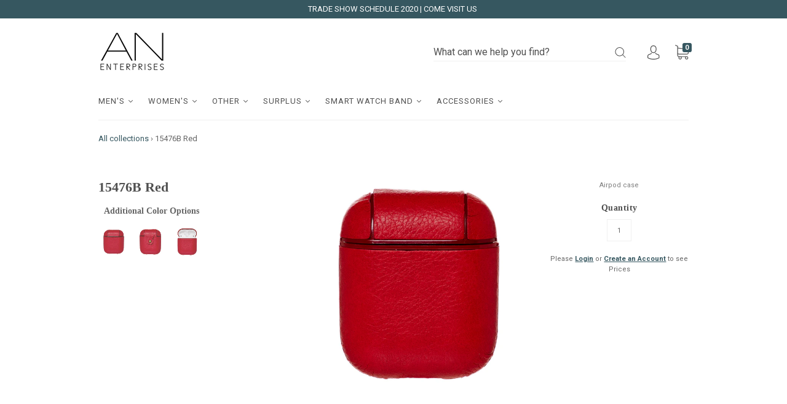

--- FILE ---
content_type: text/html; charset=utf-8
request_url: https://anenterprises.com/products/15476b-red
body_size: 91478
content:
<!doctype html>
<!--[if IE 9]> <html class="ie9 no-js" lang="en"> <![endif]-->
<!--[if (gt IE 9)|!(IE)]><!--> <html class="no-js" lang="en"> <!--<![endif]-->
<head>
  <meta charset="utf-8">
<meta http-equiv="X-UA-Compatible" content="IE=edge,chrome=1">

<title>
  15476B Red

  

  

  
    &#8211; A.N. ENTERPRISES
  
</title>





<link rel="canonical" href="https://anenterprises.com/products/15476b-red" />
<meta name="viewport" content="width=device-width" />

<meta property="og:site_name" content="A.N. ENTERPRISES">
<meta property="og:url" content="https://anenterprises.com/products/15476b-red">
<meta name="twitter:url" content="https://anenterprises.com/products/15476b-red">
<meta name="twitter:card" content="summary">


<meta property="og:type" content="product">

<meta property="og:title" content="15476B Red">

<meta name="twitter:title" content="15476B Red">


<meta property="og:image" content="http://anenterprises.com/cdn/shop/products/15476B_RedLeather_Main_grande.jpg?v=1580521260">

<meta property="og:image:secure_url" content="https://anenterprises.com/cdn/shop/products/15476B_RedLeather_Main_grande.jpg?v=1580521260">

<meta name="twitter:image" content="http://anenterprises.com/cdn/shop/products/15476B_RedLeather_Main_grande.jpg?v=1580521260">


<meta property="og:image" content="http://anenterprises.com/cdn/shop/products/15476B_RedLeather_Alt1_grande.jpg?v=1580521260">

<meta property="og:image:secure_url" content="https://anenterprises.com/cdn/shop/products/15476B_RedLeather_Alt1_grande.jpg?v=1580521260">

<meta name="twitter:image" content="http://anenterprises.com/cdn/shop/products/15476B_RedLeather_Main_grande.jpg?v=1580521260">


<meta property="og:image" content="http://anenterprises.com/cdn/shop/products/15476B_RedLeather_Alt2_grande.jpg?v=1580521260">

<meta property="og:image:secure_url" content="https://anenterprises.com/cdn/shop/products/15476B_RedLeather_Alt2_grande.jpg?v=1580521260">

<meta name="twitter:image" content="http://anenterprises.com/cdn/shop/products/15476B_RedLeather_Main_grande.jpg?v=1580521260">


<meta property="og:price:amount" content="5.00">

<meta property="og:price:currency" content="USD">






  <script type="application/ld+json">
    {
      "@context": "http://schema.org",
      "@type": "Product",
      "name": "15476B Red",
      "brand": "A.N. ENTERPRISES",
      "image": "//anenterprises.com/cdn/shop/products/15476B_RedLeather_Main_grande.jpg?v=1580521260",
      "url": "https://anenterprises.com/products/15476b-red",
      "offers": {
        "@type": "AggregateOffer",
        "priceCurrency": "USD",
        "lowPrice": "5.00",
        "highPrice": "5.00",
        "itemCondition": "http://schema.org/New",
        "availability": "http://schema.org/InStock",
        "offerCount": "1",
        "offers": [
          
            {
              "@type": "Offer",
              "name": "15476B Red — Default Title",
              "availability": "http://schema.org/InStock",
              "priceCurrency": "USD",
              "price": "5.00"
            }
          
        ]
      }
    }
  </script>


  
  
  <script>window.performance && window.performance.mark && window.performance.mark('shopify.content_for_header.start');</script><meta id="shopify-digital-wallet" name="shopify-digital-wallet" content="/18135901/digital_wallets/dialog">
<meta name="shopify-checkout-api-token" content="f448d0b3ebd6ef540b3a37a918736f3f">
<link rel="alternate" type="application/json+oembed" href="https://anenterprises.com/products/15476b-red.oembed">
<script async="async" src="/checkouts/internal/preloads.js?locale=en-US"></script>
<link rel="preconnect" href="https://shop.app" crossorigin="anonymous">
<script async="async" src="https://shop.app/checkouts/internal/preloads.js?locale=en-US&shop_id=18135901" crossorigin="anonymous"></script>
<script id="apple-pay-shop-capabilities" type="application/json">{"shopId":18135901,"countryCode":"US","currencyCode":"USD","merchantCapabilities":["supports3DS"],"merchantId":"gid:\/\/shopify\/Shop\/18135901","merchantName":"A.N. ENTERPRISES","requiredBillingContactFields":["postalAddress","email"],"requiredShippingContactFields":["postalAddress","email"],"shippingType":"shipping","supportedNetworks":["visa","masterCard","amex","discover","elo","jcb"],"total":{"type":"pending","label":"A.N. ENTERPRISES","amount":"1.00"},"shopifyPaymentsEnabled":true,"supportsSubscriptions":true}</script>
<script id="shopify-features" type="application/json">{"accessToken":"f448d0b3ebd6ef540b3a37a918736f3f","betas":["rich-media-storefront-analytics"],"domain":"anenterprises.com","predictiveSearch":true,"shopId":18135901,"locale":"en"}</script>
<script>var Shopify = Shopify || {};
Shopify.shop = "anenterprises.myshopify.com";
Shopify.locale = "en";
Shopify.currency = {"active":"USD","rate":"1.0"};
Shopify.country = "US";
Shopify.theme = {"name":"MAIN","id":167456210,"schema_name":"Capital","schema_version":"1.1.2","theme_store_id":null,"role":"main"};
Shopify.theme.handle = "null";
Shopify.theme.style = {"id":null,"handle":null};
Shopify.cdnHost = "anenterprises.com/cdn";
Shopify.routes = Shopify.routes || {};
Shopify.routes.root = "/";</script>
<script type="module">!function(o){(o.Shopify=o.Shopify||{}).modules=!0}(window);</script>
<script>!function(o){function n(){var o=[];function n(){o.push(Array.prototype.slice.apply(arguments))}return n.q=o,n}var t=o.Shopify=o.Shopify||{};t.loadFeatures=n(),t.autoloadFeatures=n()}(window);</script>
<script>
  window.ShopifyPay = window.ShopifyPay || {};
  window.ShopifyPay.apiHost = "shop.app\/pay";
  window.ShopifyPay.redirectState = null;
</script>
<script id="shop-js-analytics" type="application/json">{"pageType":"product"}</script>
<script defer="defer" async type="module" src="//anenterprises.com/cdn/shopifycloud/shop-js/modules/v2/client.init-shop-cart-sync_WVOgQShq.en.esm.js"></script>
<script defer="defer" async type="module" src="//anenterprises.com/cdn/shopifycloud/shop-js/modules/v2/chunk.common_C_13GLB1.esm.js"></script>
<script defer="defer" async type="module" src="//anenterprises.com/cdn/shopifycloud/shop-js/modules/v2/chunk.modal_CLfMGd0m.esm.js"></script>
<script type="module">
  await import("//anenterprises.com/cdn/shopifycloud/shop-js/modules/v2/client.init-shop-cart-sync_WVOgQShq.en.esm.js");
await import("//anenterprises.com/cdn/shopifycloud/shop-js/modules/v2/chunk.common_C_13GLB1.esm.js");
await import("//anenterprises.com/cdn/shopifycloud/shop-js/modules/v2/chunk.modal_CLfMGd0m.esm.js");

  window.Shopify.SignInWithShop?.initShopCartSync?.({"fedCMEnabled":true,"windoidEnabled":true});

</script>
<script>
  window.Shopify = window.Shopify || {};
  if (!window.Shopify.featureAssets) window.Shopify.featureAssets = {};
  window.Shopify.featureAssets['shop-js'] = {"shop-cart-sync":["modules/v2/client.shop-cart-sync_DuR37GeY.en.esm.js","modules/v2/chunk.common_C_13GLB1.esm.js","modules/v2/chunk.modal_CLfMGd0m.esm.js"],"init-fed-cm":["modules/v2/client.init-fed-cm_BucUoe6W.en.esm.js","modules/v2/chunk.common_C_13GLB1.esm.js","modules/v2/chunk.modal_CLfMGd0m.esm.js"],"shop-toast-manager":["modules/v2/client.shop-toast-manager_B0JfrpKj.en.esm.js","modules/v2/chunk.common_C_13GLB1.esm.js","modules/v2/chunk.modal_CLfMGd0m.esm.js"],"init-shop-cart-sync":["modules/v2/client.init-shop-cart-sync_WVOgQShq.en.esm.js","modules/v2/chunk.common_C_13GLB1.esm.js","modules/v2/chunk.modal_CLfMGd0m.esm.js"],"shop-button":["modules/v2/client.shop-button_B_U3bv27.en.esm.js","modules/v2/chunk.common_C_13GLB1.esm.js","modules/v2/chunk.modal_CLfMGd0m.esm.js"],"init-windoid":["modules/v2/client.init-windoid_DuP9q_di.en.esm.js","modules/v2/chunk.common_C_13GLB1.esm.js","modules/v2/chunk.modal_CLfMGd0m.esm.js"],"shop-cash-offers":["modules/v2/client.shop-cash-offers_BmULhtno.en.esm.js","modules/v2/chunk.common_C_13GLB1.esm.js","modules/v2/chunk.modal_CLfMGd0m.esm.js"],"pay-button":["modules/v2/client.pay-button_CrPSEbOK.en.esm.js","modules/v2/chunk.common_C_13GLB1.esm.js","modules/v2/chunk.modal_CLfMGd0m.esm.js"],"init-customer-accounts":["modules/v2/client.init-customer-accounts_jNk9cPYQ.en.esm.js","modules/v2/client.shop-login-button_DJ5ldayH.en.esm.js","modules/v2/chunk.common_C_13GLB1.esm.js","modules/v2/chunk.modal_CLfMGd0m.esm.js"],"avatar":["modules/v2/client.avatar_BTnouDA3.en.esm.js"],"checkout-modal":["modules/v2/client.checkout-modal_pBPyh9w8.en.esm.js","modules/v2/chunk.common_C_13GLB1.esm.js","modules/v2/chunk.modal_CLfMGd0m.esm.js"],"init-shop-for-new-customer-accounts":["modules/v2/client.init-shop-for-new-customer-accounts_BUoCy7a5.en.esm.js","modules/v2/client.shop-login-button_DJ5ldayH.en.esm.js","modules/v2/chunk.common_C_13GLB1.esm.js","modules/v2/chunk.modal_CLfMGd0m.esm.js"],"init-customer-accounts-sign-up":["modules/v2/client.init-customer-accounts-sign-up_CnczCz9H.en.esm.js","modules/v2/client.shop-login-button_DJ5ldayH.en.esm.js","modules/v2/chunk.common_C_13GLB1.esm.js","modules/v2/chunk.modal_CLfMGd0m.esm.js"],"init-shop-email-lookup-coordinator":["modules/v2/client.init-shop-email-lookup-coordinator_CzjY5t9o.en.esm.js","modules/v2/chunk.common_C_13GLB1.esm.js","modules/v2/chunk.modal_CLfMGd0m.esm.js"],"shop-follow-button":["modules/v2/client.shop-follow-button_CsYC63q7.en.esm.js","modules/v2/chunk.common_C_13GLB1.esm.js","modules/v2/chunk.modal_CLfMGd0m.esm.js"],"shop-login-button":["modules/v2/client.shop-login-button_DJ5ldayH.en.esm.js","modules/v2/chunk.common_C_13GLB1.esm.js","modules/v2/chunk.modal_CLfMGd0m.esm.js"],"shop-login":["modules/v2/client.shop-login_B9ccPdmx.en.esm.js","modules/v2/chunk.common_C_13GLB1.esm.js","modules/v2/chunk.modal_CLfMGd0m.esm.js"],"lead-capture":["modules/v2/client.lead-capture_D0K_KgYb.en.esm.js","modules/v2/chunk.common_C_13GLB1.esm.js","modules/v2/chunk.modal_CLfMGd0m.esm.js"],"payment-terms":["modules/v2/client.payment-terms_BWmiNN46.en.esm.js","modules/v2/chunk.common_C_13GLB1.esm.js","modules/v2/chunk.modal_CLfMGd0m.esm.js"]};
</script>
<script id="__st">var __st={"a":18135901,"offset":-21600,"reqid":"bd7bea39-72f5-40f0-a2a6-1fd9147459f6-1769652054","pageurl":"anenterprises.com\/products\/15476b-red","u":"913c52ba09a7","p":"product","rtyp":"product","rid":4538510770266};</script>
<script>window.ShopifyPaypalV4VisibilityTracking = true;</script>
<script id="captcha-bootstrap">!function(){'use strict';const t='contact',e='account',n='new_comment',o=[[t,t],['blogs',n],['comments',n],[t,'customer']],c=[[e,'customer_login'],[e,'guest_login'],[e,'recover_customer_password'],[e,'create_customer']],r=t=>t.map((([t,e])=>`form[action*='/${t}']:not([data-nocaptcha='true']) input[name='form_type'][value='${e}']`)).join(','),a=t=>()=>t?[...document.querySelectorAll(t)].map((t=>t.form)):[];function s(){const t=[...o],e=r(t);return a(e)}const i='password',u='form_key',d=['recaptcha-v3-token','g-recaptcha-response','h-captcha-response',i],f=()=>{try{return window.sessionStorage}catch{return}},m='__shopify_v',_=t=>t.elements[u];function p(t,e,n=!1){try{const o=window.sessionStorage,c=JSON.parse(o.getItem(e)),{data:r}=function(t){const{data:e,action:n}=t;return t[m]||n?{data:e,action:n}:{data:t,action:n}}(c);for(const[e,n]of Object.entries(r))t.elements[e]&&(t.elements[e].value=n);n&&o.removeItem(e)}catch(o){console.error('form repopulation failed',{error:o})}}const l='form_type',E='cptcha';function T(t){t.dataset[E]=!0}const w=window,h=w.document,L='Shopify',v='ce_forms',y='captcha';let A=!1;((t,e)=>{const n=(g='f06e6c50-85a8-45c8-87d0-21a2b65856fe',I='https://cdn.shopify.com/shopifycloud/storefront-forms-hcaptcha/ce_storefront_forms_captcha_hcaptcha.v1.5.2.iife.js',D={infoText:'Protected by hCaptcha',privacyText:'Privacy',termsText:'Terms'},(t,e,n)=>{const o=w[L][v],c=o.bindForm;if(c)return c(t,g,e,D).then(n);var r;o.q.push([[t,g,e,D],n]),r=I,A||(h.body.append(Object.assign(h.createElement('script'),{id:'captcha-provider',async:!0,src:r})),A=!0)});var g,I,D;w[L]=w[L]||{},w[L][v]=w[L][v]||{},w[L][v].q=[],w[L][y]=w[L][y]||{},w[L][y].protect=function(t,e){n(t,void 0,e),T(t)},Object.freeze(w[L][y]),function(t,e,n,w,h,L){const[v,y,A,g]=function(t,e,n){const i=e?o:[],u=t?c:[],d=[...i,...u],f=r(d),m=r(i),_=r(d.filter((([t,e])=>n.includes(e))));return[a(f),a(m),a(_),s()]}(w,h,L),I=t=>{const e=t.target;return e instanceof HTMLFormElement?e:e&&e.form},D=t=>v().includes(t);t.addEventListener('submit',(t=>{const e=I(t);if(!e)return;const n=D(e)&&!e.dataset.hcaptchaBound&&!e.dataset.recaptchaBound,o=_(e),c=g().includes(e)&&(!o||!o.value);(n||c)&&t.preventDefault(),c&&!n&&(function(t){try{if(!f())return;!function(t){const e=f();if(!e)return;const n=_(t);if(!n)return;const o=n.value;o&&e.removeItem(o)}(t);const e=Array.from(Array(32),(()=>Math.random().toString(36)[2])).join('');!function(t,e){_(t)||t.append(Object.assign(document.createElement('input'),{type:'hidden',name:u})),t.elements[u].value=e}(t,e),function(t,e){const n=f();if(!n)return;const o=[...t.querySelectorAll(`input[type='${i}']`)].map((({name:t})=>t)),c=[...d,...o],r={};for(const[a,s]of new FormData(t).entries())c.includes(a)||(r[a]=s);n.setItem(e,JSON.stringify({[m]:1,action:t.action,data:r}))}(t,e)}catch(e){console.error('failed to persist form',e)}}(e),e.submit())}));const S=(t,e)=>{t&&!t.dataset[E]&&(n(t,e.some((e=>e===t))),T(t))};for(const o of['focusin','change'])t.addEventListener(o,(t=>{const e=I(t);D(e)&&S(e,y())}));const B=e.get('form_key'),M=e.get(l),P=B&&M;t.addEventListener('DOMContentLoaded',(()=>{const t=y();if(P)for(const e of t)e.elements[l].value===M&&p(e,B);[...new Set([...A(),...v().filter((t=>'true'===t.dataset.shopifyCaptcha))])].forEach((e=>S(e,t)))}))}(h,new URLSearchParams(w.location.search),n,t,e,['guest_login'])})(!0,!0)}();</script>
<script integrity="sha256-4kQ18oKyAcykRKYeNunJcIwy7WH5gtpwJnB7kiuLZ1E=" data-source-attribution="shopify.loadfeatures" defer="defer" src="//anenterprises.com/cdn/shopifycloud/storefront/assets/storefront/load_feature-a0a9edcb.js" crossorigin="anonymous"></script>
<script crossorigin="anonymous" defer="defer" src="//anenterprises.com/cdn/shopifycloud/storefront/assets/shopify_pay/storefront-65b4c6d7.js?v=20250812"></script>
<script data-source-attribution="shopify.dynamic_checkout.dynamic.init">var Shopify=Shopify||{};Shopify.PaymentButton=Shopify.PaymentButton||{isStorefrontPortableWallets:!0,init:function(){window.Shopify.PaymentButton.init=function(){};var t=document.createElement("script");t.src="https://anenterprises.com/cdn/shopifycloud/portable-wallets/latest/portable-wallets.en.js",t.type="module",document.head.appendChild(t)}};
</script>
<script data-source-attribution="shopify.dynamic_checkout.buyer_consent">
  function portableWalletsHideBuyerConsent(e){var t=document.getElementById("shopify-buyer-consent"),n=document.getElementById("shopify-subscription-policy-button");t&&n&&(t.classList.add("hidden"),t.setAttribute("aria-hidden","true"),n.removeEventListener("click",e))}function portableWalletsShowBuyerConsent(e){var t=document.getElementById("shopify-buyer-consent"),n=document.getElementById("shopify-subscription-policy-button");t&&n&&(t.classList.remove("hidden"),t.removeAttribute("aria-hidden"),n.addEventListener("click",e))}window.Shopify?.PaymentButton&&(window.Shopify.PaymentButton.hideBuyerConsent=portableWalletsHideBuyerConsent,window.Shopify.PaymentButton.showBuyerConsent=portableWalletsShowBuyerConsent);
</script>
<script data-source-attribution="shopify.dynamic_checkout.cart.bootstrap">document.addEventListener("DOMContentLoaded",(function(){function t(){return document.querySelector("shopify-accelerated-checkout-cart, shopify-accelerated-checkout")}if(t())Shopify.PaymentButton.init();else{new MutationObserver((function(e,n){t()&&(Shopify.PaymentButton.init(),n.disconnect())})).observe(document.body,{childList:!0,subtree:!0})}}));
</script>
<link id="shopify-accelerated-checkout-styles" rel="stylesheet" media="screen" href="https://anenterprises.com/cdn/shopifycloud/portable-wallets/latest/accelerated-checkout-backwards-compat.css" crossorigin="anonymous">
<style id="shopify-accelerated-checkout-cart">
        #shopify-buyer-consent {
  margin-top: 1em;
  display: inline-block;
  width: 100%;
}

#shopify-buyer-consent.hidden {
  display: none;
}

#shopify-subscription-policy-button {
  background: none;
  border: none;
  padding: 0;
  text-decoration: underline;
  font-size: inherit;
  cursor: pointer;
}

#shopify-subscription-policy-button::before {
  box-shadow: none;
}

      </style>

<script>window.performance && window.performance.mark && window.performance.mark('shopify.content_for_header.end');</script>
<script>var BOLD = BOLD || {};
    BOLD.products = BOLD.products || {};
    BOLD.variant_lookup = BOLD.variant_lookup || {};BOLD.variant_lookup[31829352480858] ="15476b-red";BOLD.products["15476b-red"] ={"id":4538510770266,"title":"15476B Red","handle":"15476b-red","description":"","published_at":"2020-01-31T19:40:44","created_at":"2020-01-31T19:40:44","vendor":"A.N. ENTERPRISES","type":"Airpod case","tags":["leather","Red"],"price":500,"price_min":500,"price_max":500,"price_varies":false,"compare_at_price":null,"compare_at_price_min":0,"compare_at_price_max":0,"compare_at_price_varies":true,"all_variant_ids":[31829352480858],"variants":[{"id":31829352480858,"product_id":4538510770266,"product_handle":"15476b-red","title":"Default Title","option1":"Default Title","option2":null,"option3":null,"sku":"","requires_shipping":true,"taxable":true,"featured_image":null,"image_id":null,"available":true,"name":"15476B Red - Default Title","options":["Default Title"],"price":500,"weight":0,"compare_at_price":null,"inventory_quantity":100,"inventory_management":"shopify","inventory_policy":"deny","inventory_in_cart":0,"inventory_remaining":100,"incoming":false,"next_incoming_date":null,"taxable":true,"barcode":""}],"available":true,"images":["\/\/anenterprises.com\/cdn\/shop\/products\/15476B_RedLeather_Main.jpg?v=1580521260","\/\/anenterprises.com\/cdn\/shop\/products\/15476B_RedLeather_Alt1.jpg?v=1580521260","\/\/anenterprises.com\/cdn\/shop\/products\/15476B_RedLeather_Alt2.jpg?v=1580521260"],"featured_image":"\/\/anenterprises.com\/cdn\/shop\/products\/15476B_RedLeather_Main.jpg?v=1580521260","options":["Title"],"url":"\/products\/15476b-red"}</script>








<link href="//fonts.googleapis.com/css?family=Roboto:400italic,700italic,400,700|PT+Serif:400italic,700italic,400,700" rel="stylesheet" type="text/css">

  <link href="//anenterprises.com/cdn/shop/t/13/assets/theme.scss.css?v=73443174415760187271497494572" rel="stylesheet" type="text/css" media="all" />
  <link rel="stylesheet" href="stylesheet.css" type="text/css" charset="utf-8" />
  <link rel="stylesheet" href="theme.scss.liquid" type="text/css" charset="utf-8" />
  
  <script>
  window.Theme = {};
  Theme = {"colorAccent":"#365760","colorBackground":"#ffffff","colorBody":"#666666","colorBorder":"#f0f0f0","colorHeader":"#505050","primaryFont":"Roboto, sans-serif","secondaryFont":"'PT Serif', serif","productItemAspect":"1","productBrand":false,"productItemVendorCollection":false,"productColorSwatches":"","productSizeSwatches":"","productStockLevel":"5","productHover":"2","shareFacebook":false,"shareTwitter":false,"sharePinterest":false,"shareGoogle":false,"shareFancy":false,"socialBehance":"","socialDribbble":"","socialFacebook":"https:\/\/www.facebook.com\/odysseywatches","socialFlickr":"","socialGoogle":"","socialInstagram":"","socialLinkedin":"","socialMedium":"","socialPinterest":"","socialProducthunt":"","socialRss":"","socialTumblr":"","socialTwitter":"","socialVimeo":"","socialYoutube":"","favicon":null,"currencySwitcher":false,"currency-switcher-format":"money_with_currency_format","currency-switcher-supported-currencies":"INR GBP CAD USD AUD EUR JPY","checkout_header_image":null,"checkout_logo_image":"\/\/anenterprises.com\/cdn\/shop\/files\/AN_logo-WEB_b815bdae-2e30-403d-a3ec-5c3a89513cfd.png?v=1613155095","checkout_logo_position":"left","checkout_logo_size":"medium","checkout_body_background_image":null,"checkout_body_background_color":"#fff","checkout_input_background_color_mode":"white","checkout_sidebar_background_image":null,"checkout_sidebar_background_color":"#fafafa","checkout_heading_font":"Helvetica Neue","checkout_body_font":"Helvetica Neue","checkout_accent_color":"#11506e","checkout_button_color":"#666666","checkout_error_color":"#ff6d6d","headerAccountContact":true,"customer_layout":"customer_area"};
  Theme.moneyFormat = "${{amount}}";

  

  

  Theme.localization = {};

  Theme.localization.account = {
    addressConfirmDelete: 'Are you sure you wish to delete this address?',
    addressSelectProvince: 'Select a State/Province'
  };

  Theme.localization.header = {
    percentOff: 'Currently *percent* off'
  };

  Theme.localization.product = {
    addToCart: 'Add to Cart',
    soldOut: 'Sold out',
    onSale: 'On Sale',
    unavailable: 'Unavailable',
    added: '*item* has been added to your cart.',
    and_up: '+',
    lowStock: '',
    viewProduct: 'View product',
    percentOff: '*percent* off'
  };

  Theme.localization.cart = {
    itemRemoved: '{{ product_title }} has been removed from your cart.',
    shipping: {
      submit: 'Get shipping estimate',
      calculating: 'Calculating...',
      rate: 'We found one shipping rate available for *address*.',
      rateMultiple: 'I18n Error: Missing interpolation value "address" for "We found {{ number_of_rates }} shipping rates available for {{ address }}, starting at {{ rate }}."',
      rateEmpty: 'Sorry, we do not ship to this destination.',
      rateValues: '*rate_title* at *rate*'
    }
  };

  Theme.localization.search = {
    empty: 'Sorry, your search returned no results.',
    viewAll: 'View all'
  };
</script>



<script id="sca_fg_cart_ShowGiftAsProductTemplate" type="text/template">
  
  <div class="item not-sca-qv" id="sca-freegift-{{productID}}">
    <a class="close_box" style="display: none;position: absolute;top:5px;right: 10px;font-size: 22px;font-weight: bold;cursor: pointer;text-decoration:none;color: #aaa;">×</a>
    <img class="lazyOwl" data-src="{{productImageURL}}">
    <div class="sca-product-shop">
      <div class="f-fix"><span class="sca-product-title" style="white-space: nowrap;color:#000;{{showfgTitle}}">{{productTitle}}</span>
          <div id="product-variants-{{productID}}">
            <div class="sca-price" id="price-field-{{productID}}">
              <span class="sca-old-price">{{variant_compare_at_price}}</span>
              <span class="sca-special-price">{{variant_price}}</span>
            </div>
            <div id="stay-content-sca-freegift-{{productID}}" class="sca-fg-cart-item">
              <a class="close_box" style="display: none;position: absolute;top:5px;right: 10px;font-size: 22px;font-weight: bold;cursor: pointer;text-decoration:none;color: #aaa;">×</a>
              <select id="product-select-{{productID}}" name="id" style="display: none">
                {{optionVariantData}}
              </select>
            </div>
          </div>
          <button type='button' id="sca-btn-select-{{productID}}" class="sca-button" onclick="onclickSelect_{{productID}}();"><span>{{SelectButton}}</span></button>
          <button type='button' id="sca-btn-{{productID}}" class="sca-button" style="display: none"><span>{{AddToCartButton}}</span></button>
      </div>
    </div>
  </div>
  
</script>
<script id = "sca_fg_cart_ShowGiftAsProductScriptTemplate" type="text/template">
  
  var selectCallback_{{productID}}=function(t,a){if(t?(t.available?($("#sca-btn-{{productID}}").removeClass("disabled").removeAttr("disabled").html("<span>{{AddToCartButton}}</span>").fadeTo(200,1),$("#sca-btn-{{productID}}").unbind("click"),$("#sca-btn-{{productID}}").click($.proxy(function(){SECOMAPP.addGiftToCart(t.id,1)},t))):$("#sca-btn-{{productID}}").html("<span>{{UnavailableButton}}</span>").addClass("disabled").attr("disabled","disabled").fadeTo(200,.5),t.compare_at_price>t.price?$("#price-field-{{productID}}").html("<span class='sca-old-price'>"+SECOMAPP.formatMoney(t.compare_at_price)+"</span>&nbsp;<s class='sca-special-price'>"+SECOMAPP.formatMoney(t.price)+"</s>"):$("#price-field-{{productID}}").html("<span class='sca-special-price'>"+SECOMAPP.formatMoney(t.price)+"</span>")):$("#sca-btn-{{productID}}").html("<span>{{UnavailableButton}}</span>").addClass("disabled").attr("disabled","disabled").fadeTo(200,.5),t&&t.featured_image){var o=$("#sca-freegift-{{productID}} img"),c=t.featured_image,_=o[0];Shopify.Image.switchImage(c,_,function(t,a,o){$(o).parents("a").attr("href",t),$(o).attr("src",t)})}},onclickSelect_{{productID}}=function(){$.getJSON("/products/{{productHandle}}.js",function(t){1==t.options.length&&$("<label><strong>"+t.options[0].name+"</strong></label>").insertBefore("#product-select-{{productID}}");var a=[];$.each(t.options,function(t,o){a[t]=o.name}),t.options=a;for(var o={{variantsGiftList}},c={{mainVariantsList}},_=t.variants.length-1;_>-1;_--)o.indexOf(t.variants[_].id)<0&&c.indexOf(t.variants[_].id)<0&&t.variants.splice(_,1);for(var e=c.length-1;e>-1;e--){for(var n=o[e],s=c[e],i=0,r=0,_=t.variants.length-1;_>-1;_--)t.variants[_].id==n?i=_:t.variants[_].id==s&&(r=_);t.variants[i].option1=t.variants[r].option1,t.variants[i].options[0].name=t.variants[r].options[0].name,t.variants[i].options[1]&&(t.variants[i].options[1].name=t.variants[r].options[1].name,t.variants[i].option2=t.variants[r].option2),t.variants[i].options[2]&&(t.variants[i].options[2].name=t.variants[r].options[2].name,t.variants[i].option3=t.variants[r].option3),t.variants[i].title=t.variants[r].title,t.variants[i].name=t.variants[r].name,t.variants[i].public_title=t.variants[r].public_title,t.variants.splice(r,1)}$("#sca-btn-select-{{productID}}").hide(),$("#product-select-{{productID}}").show(),$("#sca-btn-{{productID}}").show(),$("#stay-content-sca-freegift-{{productID}} .close_box").show(),$("#stay-content-sca-freegift-{{productID}} .close_box").click(function(){$("#stay-content-sca-freegift-{{productID}}").hide(),$("#sca-btn-{{productID}}").hide(),$("#sca-btn-select-{{productID}}").show()}),new Shopify.OptionSelectors("product-select-{{productID}}",{product:t,onVariantSelected:selectCallback_{{productID}},enableHistoryState:!0}),1==t.variants.length&&-1!==t.variants[0].title.indexOf("Default")?jQuery("#sca-freegift-{{productID}} .selector-wrapper").hide():($("#stay-content-sca-freegift-{{productID}}").show(),$("#stay-content-sca-freegift-{{productID}}").focus()),onclickSelect_{{productID}}=function(){$("#stay-content-sca-freegift-{{productID}}").show(),$("#sca-btn-{{productID}}").show(),$("#sca-btn-select-{{productID}}").hide()}})}
  
</script>

<script id="sca_fg_cart_ShowGiftAsVariantTemplate" type="text/template">
  
  <div class="item not-sca-qv" id="sca-freegift-{{variantID}}">
    <img class="lazyOwl" data-src="{{variantImageURL}}">
    <div class="sca-product-shop">
      <div class="f-fix">
        <span class="sca-product-title" style="white-space: nowrap;color:#000;">{{variantTitle}}</span>
        <div class="sca-price">
          <span class="sca-old-price">{{variant_compare_at_price}}</span>
          <span class="sca-special-price">{{variant_price}}</span>
        </div>
        <button type="button" id="sca-btn{{variantID}}" class="sca-button" onclick="SECOMAPP.addGiftToCart({{variantID}},1);">
          <span>{{AddToCartButton}}</span>
        </button>
      </div>
    </div>
  </div>
  
</script>

<script id="sca_fg_prod_GiftList" type="text/template">
  
  <a id ="{{giftShowID}}" class="product-image freegif-product-image freegift-info-{{giftShowID}}"
     title="{{giftTitle}}" href="/products/{{productsHandle}}">
    <img class="not-sca-qv" src="{{giftImgUrl}}" alt="{{giftTitle}}" />
  </a>
  
</script>

<script id="sca_fg_prod_Gift_PopupDetail" type="text/template">
  
  <div class="sca-fg-item fg-info-{{giftShowID}}" style="display:none;z-index:2147483647;">
    <div class="sca-fg-item-options">
      <div class="sca-fg-item-option-title">
        <em>{{freegiftRuleName}}</em>
      </div>
      <div class="sca-fg-item-option-ct">
        <!--        <div class="sca-fg-image-item">
                        <img src="{{giftImgUrl}}" /> -->
        <div class="sca-fg-item-name">
          <a href="#">{{giftTitle}}</a>
        </div>
        <!--        </div> -->
      </div>
    </div>
  </div>
  
</script>

<script id="sca_fg_ajax_GiftListPopup" type="text/template">
  
  <div id="freegift_popup" class="mfp-hide">
    <div id="sca-fg-owl-carousel">
      <div id="freegift_cart_container" class="sca-fg-cart-container" style="display: none;">
        <div id="freegift_message" class="owl-carousel"></div>
      </div>
      <div id="sca-fg-slider-cart" style="display: none;">
        <div class="sca-fg-cart-title">
          <strong>{{popupTitle}}</strong>
        </div>
        <div id="sca_freegift_list" class="owl-carousel"></div>
      </div>
    </div>
  </div>
  
</script>



<link href="//anenterprises.com/cdn/shop/t/13/assets/sca.freegift.css?v=75784756898926036941494475190" rel="stylesheet" type="text/css" media="all" />
<script src="//anenterprises.com/cdn/shopifycloud/storefront/assets/themes_support/option_selection-b017cd28.js" type="text/javascript"></script>
<script>
    Shopify.money_format = "${{amount}}";
</script>
<script type="text/javascript">(function(){ "undefined"==typeof SECOMAPP&&(SECOMAPP={});SECOMAPP.gifts_list_avai={"34373065618":true,"34373065682":true,"34373065874":true,"34373065938":true,"34373066002":true,"34373066066":true,"34373066386":true,"34373066450":true,"34373066514":true,"34373066834":true,"34373066898":true,"34373066962":true,"34373067026":true,"34373067090":true,"34373067794":true,"34373068114":true,"34373068306":true,"34373068562":true,"34373068818":true,"34373072018":true,"34373072082":true,"34373072146":true,"34373072210":true,"34373072274":true,"34373072338":true,"34373072402":true,"34373072850":true,"34373072914":true,"34373073362":true,"34373073490":true,"34373073554":true,"34373073618":true,"34373073682":true,"34373073810":true,"34373073874":true,"34373073938":true,"34373074002":true,"34373074130":true,"34373074194":true,"34373074258":true,"34373074770":true,"34373074834":true,"34373074898":true,"34373074962":true,"34373075026":true,"34373075346":true,"34373075410":true,"34373075474":true,"34373075538":true,"34373075602":true,"34373075986":true,"34373076178":true,"34373076306":true,"34373076370":true,"34373076434":true,"34373076498":true,"34373076882":true,"34373076946":true,"34373077010":true,"34373077074":true,"34373077138":true,"34373077650":true,"34373077714":true,"34373077778":true,"34373077906":true,"34373077970":true,"34373078162":true,"34373078226":true,"34373078290":true,"34373078354":true,"34373078418":true,"34373078674":true,"34373078802":true,"34373079122":true,"34373079186":true,"34373079250":true,"34373079506":true,"34373079570":true,"34373079698":true,"34373079826":true,"34373080466":true,"34373080658":true,"34373080722":true,"34373081170":true,"34373081234":true,"34373081362":true,"34373081426":true,"34373081746":true,"34373081874":true,"34373082130":true,"34373082194":true,"34373082258":true,"34373082578":true,"34373082642":true,"34373082706":true,"34373082770":true,"34373082834":true,"34373082898":true,"34373083026":true,"34373083474":true,"34373083602":true,"34373083794":true,"34373086674":true,"34373086930":true,"34373087186":true,"34373087442":true,"34373090706":true,"34373090834":true,"34373091026":true,"34373091154":true,"34373091346":true,"34373093330":true,"34373093458":true,"34373093522":true,"34373095442":true,"34373095634":true,"34373095826":true,"34373095890":true,"34373096530":true,"34373096786":true,"34373097810":true,"34373097938":true,"34373098194":true,"34373098258":true,"34373098962":true,"34373099026":true,"34373100946":true,"34373101010":true,"34373101138":true,"34373101202":true,"34373101970":true,"34373102034":true,"34373102098":true,"34373102226":true,"34373102674":true,"34373102802":true,"34373102866":true,"34373103314":true,"34373103378":true,"34373103570":true,"34373103634":true,"34373103762":true,"34373104338":true,"34373104402":true,"34373104466":true,"34373104530":true,"34373104594":true,"34373105362":true,"34373105426":true,"34373105490":true,"34373105554":true,"34373106130":true,"34373106194":true,"34373106258":true,"34373106322":true,"34373106642":true,"34373106770":true,"34373106834":true,"34373107218":true,"34373107282":true,"34373107346":true,"34373107602":true,"34373107794":true,"34373107922":true,"34373108754":true,"34373108946":true,"34373109010":true,"34373109074":true,"34373109138":true,"34373109202":true,"34373109266":true,"34373109842":true,"34373109906":true,"34373110162":true,"34373110226":true,"34373110354":true,"34373110418":true,"34373110482":true,"34373110546":true,"34373111570":true,"34373111762":true,"34373111826":true,"34373111890":true,"34373112402":true,"34373112466":true,"34373112530":true,"34373112850":true,"34373112914":true,"34373112978":true,"34373113042":true,"34373114322":true,"34373114450":true,"34373114514":true,"34373114578":true,"34373114706":true,"34373114770":true,"34373114834":true,"34373115602":true,"34373115922":true,"34373116050":true,"34373116114":true,"34373116178":true,"34373116242":true,"34373116306":true,"34373117010":true,"34373117074":true,"34373117138":true,"34373117330":true,"34373117394":true,"34373117522":true,"34373117586":true,"34373117650":true,"34373118546":true,"34373118610":true,"34373118674":true,"34373118738":true,"34373118802":true,"34373119250":true,"34373119442":true,"34373119506":true,"34373119762":true,"34373119826":true,"34373119954":true,"34373120466":true,"34373120530":true,"34373120594":true,"34373120658":true,"34373121170":true,"34373121234":true,"34373121810":true,"34373121938":true,"34373122066":true,"34373124370":true,"34373124498":true,"34373124690":true,"34373124818":true,"34373127122":true,"34373127250":true,"34373127442":true,"34373129554":false,"34373129746":true,"34373129938":false,"34373132690":true,"34373132882":true,"34373133138":true,"34373133330":true,"34373135698":true,"34373137042":true,"34373137170":true,"34373137874":true,"34373138130":true,"34373138194":true,"34373138386":true,"34373139090":true,"34373139154":true,"34373139602":true,"34373139666":true,"34373139730":true,"34373139794":true,"34373139858":true,"34373140242":true,"34373140498":true,"34373140562":true,"34373141330":true,"34373141394":true,"34373141458":true,"34373141522":true,"34373142098":true,"34373142162":true,"34373142226":true,"34373142290":true,"34373142354":true,"34373142866":false,"34373142994":false,"34373143058":true,"34373143122":false,"34373143186":true,"34373143954":true,"34373144018":true,"34373144082":true,"34373144530":true,"34373144658":true,"34373144786":true,"34373144914":true,"34373144978":true,"34373146002":true,"34373146066":true,"34373146130":true,"34373146514":true,"34373146642":true,"34373146834":true,"34373147410":true,"34373147474":true,"34373147538":true,"34373147602":true,"34373147730":true,"34373148050":true,"34373148498":true,"34373148626":true,"34373148690":true,"34373149202":true,"34373149266":true,"34373149330":true,"34373149714":true,"34373149778":true,"34373149842":true,"34373150226":true,"34373150482":false,"34373150546":true,"34373150610":true,"34373150674":false,"34373150802":true,"34373150866":false,"34373150930":true,"34373151442":true,"34373151698":true,"34373151826":true,"34373152018":true,"34373152082":true,"34373152146":true,"34373152210":true,"34373152530":true,"34373152594":true,"34373152658":true,"34373152722":true,"34373152978":true,"34373153298":true,"34373153362":true,"34373153746":true,"34373153874":true,"34373153938":true,"34373154002":true,"34373154450":true,"34373154898":true,"34373155090":true,"34373155410":true,"34373155474":true,"34373155538":true,"34373155666":true,"34373158098":true,"34373158226":true,"34373158418":true,"34373160850":true,"34373161042":false,"34373161170":false,"34373163090":false,"34373163218":true,"34373163282":false,"34373163346":false,"34373163666":true,"34373164050":true,"34373164114":true,"34373165906":true,"34373165970":true};})();</script>
<script type="text/javascript">
  /* Smart Ecommerce App (SEA Inc)
   * http://www.secomapp.com
   * Do not reuse those source codes if don't have permission of us.
   * */
  
  eval(function(p,a,c,k,e,d){e=function(c){return(c<a?'':e(parseInt(c/a)))+((c=c%a)>35?String.fromCharCode(c+29):c.toString(36))};if(!''.replace(/^/,String)){while(c--){d[e(c)]=k[c]||e(c)}k=[function(e){return d[e]}];e=function(){return'\\w+'};c=1};while(c--){if(k[c]){p=p.replace(new RegExp('\\b'+e(c)+'\\b','g'),k[c])}}return p}('(q(){K(!3j.5u){3j.5u=q(t){X 2l.1N.4K.2y(t)==="[3t 3j]"}}"q"!==15 2l.7M&&(2l.7M=q(t){q e(){}e.1N=t;X 3f e});K(!2l.ae){2l.ae=q(t){G e=[],i;1v(i 2w t){K(2l.1N.4N.2y(t,i)){e.2s(i)}}X e}}K(!45.1N.33){2l.dw(45.1N,"33",{7X:q(t,e){G i=6.4K();K(e===1t||e>i.18){e=i.18}e-=t.18;G o=i.1H(t,e);X o!==-1&&o===e}})}K(!3j.1N.1H){3j.1N.1H=q(t,e){G i;K(6==1o){4Q 3f 8o(\'"6" 2Q 1o af 29 ag\')}G o=2l(6);G n=o.18>>>0;K(n===0){X-1}G s=+e||0;K(2L.6s(s)===dA){s=0}K(s>=n){X-1}i=2L.47(s>=0?s:n-2L.6s(s),0);8v(i<n){K(i 2w o&&o[i]===t){X i}i++}X-1}}K(!3j.1N.ad){3j.1N.ad=q(t,e){G i,o;K(6==1o){4Q 3f 8o(" 6 2Q 1o af 29 ag")}G n=2l(6);G s=n.18>>>0;K(15 t!=="q"){4Q 3f 8o(t+" 2Q 29 a q")}K(8i.18>1){i=e}o=0;8v(o<s){G a;K(o 2w n){a=n[o];t.2y(i,a,o,n)}o++}}}3H=3H||{};3H.5c=3H.5c||q(){};K(15 1W==="1t"){1W={}}K(15 1W.ah!=="q"){1W.ah=q(){}}K(15 Y==="1t"){Y={}}Y.do=/ac /.3p(4z.6Y);Y.dC=/ac [dI]/.3p(4z.6Y);Y.cZ=[];Y.cS=[];Y.5H=[];Y.8X=q(t,e){G i=t.3s(".");G o=e.3s(".");G n=ab*2G(i[0])+a7*2G(i[1])+a6*2G(i[2]);G s=ab*2G(o[0])+a7*2G(o[1])+a6*2G(o[2]);K(n>s){X 1}1q K(n<s){X-1}1q{X 0}X 25};Y.aV=q(t,e){G i=1z.3X("4U");i.1B="1E/8P";K(i.8l){i.a8=q(){K(i.8l=="2n"||i.8l=="6N"){i.a8=1o;e()}}}1q{i.de=q(){e()}}i.1l=t;K(1z.5V("7o").18>0){1z.5V("7o")[0].5p(i)}1q K(1z.5V("2C").18>0){1z.5V("2C")[0].5p(i)}};Y.9s=q(t){1O(q(){t("2t 3O").8p(q(){G e=t(6).a9();G i=t(6).1E();K(i.1H(" - ")!==-1){i=i.3P(0,i.1H(" - "))}G o=[];K(i.1H(" / ")!==-1){o=i.3s(" / ");i=o[o.18-1]}K(15 Y.3i[e]!=="1t"||i.33("% 1y)")){t("2t 3O").8p(q(){G o=t(6).a9();G n=t(6).1E();X n.33(i)||o==e||n.33("% 1y)")}).3G();t(".f7 *,eL eK,8K,14").8p(q(){G o=t(6).1K(),n=t(6).1h("7X");X o&&o.33(i)||o&&o.33("% 1y)")||n==e}).3G();X 2j}X 25})},7v)};Y.2P=q(t,e){K(15 t=="2K"){t=t.1d(".","")}G i="";G o=/\\{\\{\\s*(\\w+)\\s*\\}\\}/;G n=e||6.3z.eJ||6.3z.eM||"";K(15 1W.2P==="q"){X 1W.2P(t,n)}q s(t,e){X 15 t=="1t"?e:t}q a(t,e,i,o){e=s(e,2);i=s(i,",");o=s(o,".");K(cG(t)||t==1o){X 0}t=(t/1Y).eN(e);G n=t.3s("."),a=n[0].1d(/(\\d)(?=(\\d\\d\\d)+(?!\\d))/g,"$1"+i),r=n[1]?o+n[1]:"";X a+r}cs(n.aP(o)[1]){3h"eP":i=a(t,2);4e;3h"eI":i=a(t,0);4e;3h"eA":i=a(t,2,".",",");4e;3h"f2":i=a(t,0,".",",");4e}X n.1d(o,i)};Y.9f=q(t,e,i,o,n){G s=3f 7j;s.f1(s.f4()+i*24*60*60*6O+o*60*6O);G a="eT="+s.e7();1z.ai=t+"="+e+";"+a+(n?";aa="+n:";aa=/")};Y.88=q(t){G e=t+"=";G i=1z.ai.3s(";");1v(G o=0;o<i.18;o++){G n=i[o];8v(n.5B(0)==" ")n=n.3Q(1);K(n.1H(e)==0)X n.3Q(e.18,n.18)}X""};Y.9c=q(){G t={};G e=3q.ak.e9.3Q(1);G i=e.3s("&");1v(G o=0;o<i.18;o++){G n=i[o].3s("=");K(15 t[n[0]]==="1t"){t[n[0]]=8u(n[1])}1q K(15 t[n[0]]==="2K"){G s=[t[n[0]],8u(n[1])];t[n[0]]=s}1q{t[n[0]].2s(8u(n[1]))}}X t};Y.7E=q(t,e){K(t){G i=t;K(i.1H("aj")===-1){G o=/^(((([^:\\/#\\?]+:)?(?:(\\/\\/)((?:(([^:@\\/#\\?]+)(?:\\:([^:@\\/#\\?]+))?)@)?(([^:\\/#\\?\\]\\[]+|\\[[^\\/\\]@#?]+\\])(?:\\:([0-9]+))?))?)?)?((\\/?(?:[^\\/\\?#]+\\/+)*)([^\\?#]*)))?(\\?[^#]+)?)(#.*)?/;G n=o.dY(i);G s=n[13];G a=s.6E(".");K(a>-1){G r=s.3Q(0,a)+"1i"+(e?e:"ar")+s.3Q(a);i=i.1d(s,r)}}1q{i=t.1d("aj.","1i"+(e?e:"ar")+".")}X i}1q{X""}};Y.9Y=q(t){K(t){X t.1d("/ 4P as","").1d("4P as","").1d("/ 4P","").1d("4P","").1d("(at)","")}};Y.e0=q(t){K(t){1v(G e=q(t){1v(G e 2w t)K(t.4N(e))X!1;X!0},i=t.1D,o=t.au,n=t.aq,s=t.30,a=t.ap,r=t.al,l=0;l<t.1p.18;l++){G c=t.1p[l],p=1o!==c.5S?c.5S:1o!==c.5R?c.5R:c.8B;"1t"!=15 Y&&"1t"!=15 Y.3i&&!e(Y.3i)&&"1t"!=15 Y.3i[c.1n]||p.33("(at)")||p.33("% 1y)")?(t.1p.64(l,1),l-=1):(o>=c.1D&&(o=c.1D,i=c.1D),n<=c.1D&&(n=c.1D),c.30&&(a>=c.30&&(a=c.30,s=c.30),r<=c.30&&(r=c.30)),1==c.8O&&(t.8O=!0))}t.1D=i,t.au=n,t.aq=o,t.30=s,t.ap=r,t.al=a,t.eO=n>o?!0:!1,t.ej=r>a?!0:!1}X t};Y.7f=q(t,e){Y.1J.2E({1B:"ek",38:"/2q/6A.4T",1h:{eh:e,1n:t},aY:"7K"}).ee(q(t,e,i){G o=\'<14 17="1b-ef">eg 29 6A en 1R 7W eo 2q (\'+e+":"+i+")</14>";Y.1s.4q({1a:{1l:o,1B:"5l"},5w:{eu:q(){Y.5I=25;Y.7G()}},5g:2j,8r:25})}).ew(q(t,e,i){K(15 Y.55==="q"){Y.bj("/2q.4T",q(t,e){1W.2q=t;K(15 Y.1s!=="1t"){Y.1s.3W.2g();Y.5I=25}1W.es(Y.55,1W.2q)})}1q{ak.7R(2j)}})};Y.ep=q(t){G e=Y.3z;G i=t[0].5Q;G o=Y.5P.9S[t[0].5Q];G n=t[0].1F;G s=Y.7E(t[0].9U,e.9V);G a=Y.2P(t[0].3U*1Y);G r=Y.2P(t[0].4k*1Y);G l="er ed";K(15 e.am!=="1t"){l=e.am}G c="av 7W aw";K(15 e.62!=="1t"){c=e.62}G p="e1";K(15 e.an!=="1t"){p=e.an}G u=e.9T||25?"":"2I: 2J;";G d="";G f="";G m="";1v(G h=t.18-1;h>-1;h--){d+=\'<3O 7X="\'+t[h].3S+\'">\'+t[h].9X.1d("(1Y% 1y)","")+" - "+t[h].3U+"</3O>";f+=""+t[h].3S+(h>0?",":"");m+=""+t[h].7J+(h>0?",":"")}f="["+f+"]";m="["+m+"]";G g="";K(15 Y.4V==="1t"){G v=$("#dX").1K();G y=v.6E("</14>",v.6E("</14>")-1);v=v.3Q(0,y)+\'<4U 1B="1E/8P">\'+$("#e3").1K()+"</4U>"+v.3Q(y,v.18);Y.4V=v}K(Y.4V&&Y.4V.1H("{{1k}}")<0){3H.5c("6K 29 4a b7 b6 b8");g=\'<14 17="1R 29-1b-4y" 1n="1b-2B-{{1k}}"> <a 17="5W" 1Q="2I: 2J;2N: 5h;2o:ao;3Y: a5;5U-a4: 9M;5U-9L: 9N;2X: 9O;1E-9P:2J;61: #9K;">×</a> <1j 17="6n" 1h-1l="{{9R}}"> <14 17="1b-2v-b9"> <14 17="f-ba"><1u 17="1b-2v-1F" 1Q="b5-b4: b0;61:#aZ;{{9Z}}">{{9Q}}</1u> <14 1n="2v-1p-{{1k}}"> <14 17="1b-1D" 1n="1D-8M-{{1k}}"> <1u 17="1b-74-1D">{{4k}}</1u> <1u 17="1b-5Z-1D">{{3U}}</1u> </14> <14 1n="3N-1x-1b-2B-{{1k}}" 17="1b-fg-2q-1R"> <a 17="5W" 1Q="2I: 2J;2N: 5h;2o:ao;3Y: a5;5U-a4: 9M;5U-9L: 9N;2X: 9O;1E-9P:2J;61: #9K;">×</a> <2t 1n="2v-2t-{{1k}}" 2A="1n" 1Q="2I: 2J"> {{a1}} </2t> </14> </14> <1P 1B=\\\'1P\\\' 1n="1b-1X-2t-{{1k}}" 17="1b-1P" b2="8Q{{1k}}();"><1u>{{a0}}</1u></1P> <1P 1B=\\\'1P\\\' 1n="1b-1X-{{1k}}" 17="1b-1P" 1Q="2I: 2J"><1u>{{4t}}</1u></1P> </14> </14> </14><4U 1B="1E/8P">G 9G{{1k}}=q(t,a){K(t?(t.8O?($("#1b-1X-{{1k}}").1M("1U").4v("1U").1K("<1u>{{4t}}</1u>").8V(3v,1),$("#1b-1X-{{1k}}").eX("2c"),$("#1b-1X-{{1k}}").2c($.eY(q(){Y.7f(t.1n,1)},t))):$("#1b-1X-{{1k}}").1K("<1u>{{8R}}</1u>").1r("1U").1I("1U","1U").8V(3v,.5),t.30>t.1D?$("#1D-8M-{{1k}}").1K("<1u 17=\\\'1b-74-1D\\\'>"+Y.2P(t.30)+"</1u>&eV;<s 17=\\\'1b-5Z-1D\\\'>"+Y.2P(t.1D)+"</s>"):$("#1D-8M-{{1k}}").1K("<1u 17=\\\'1b-5Z-1D\\\'>"+Y.2P(t.1D)+"</1u>")):$("#1b-1X-{{1k}}").1K("<1u>{{8R}}</1u>").1r("1U").1I("1U","1U").8V(3v,.5),t&&t.9J){G o=$("#1b-2B-{{1k}} 1j"),c=t.9J,1i=o[0];1W.eZ.f0(c,1i,q(t,a,o){$(o).f5("a").1I("3I",t),$(o).1I("1l",t)})}},8Q{{1k}}=q(){$.aI("/bn/{{7d}}.4T",q(t){1==t.J.18&&$("<8K><5Y>"+t.J[0].2A+"</5Y></8K>").f3("#2v-2t-{{1k}}");G a=[];$.3K(t.J,q(t,o){a[t]=o.2A}),t.J=a;1v(G o={{a2}},c={{a3}},1i=t.1p.18-1;1i>-1;1i--)o.1H(t.1p[1i].1n)<0&&c.1H(t.1p[1i].1n)<0&&t.1p.64(1i,1);1v(G e=c.18-1;e>-1;e--){1v(G n=o[e],s=c[e],i=0,r=0,1i=t.1p.18-1;1i>-1;1i--)t.1p[1i].1n==n?i=1i:t.1p[1i].1n==s&&(r=1i);t.1p[i].8B=t.1p[r].8B,t.1p[i].J[0].2A=t.1p[r].J[0].2A,t.1p[i].J[1]&&(t.1p[i].J[1].2A=t.1p[r].J[1].2A,t.1p[i].5R=t.1p[r].5R),t.1p[i].J[2]&&(t.1p[i].J[2].2A=t.1p[r].J[2].2A,t.1p[i].5S=t.1p[r].5S),t.1p[i].1F=t.1p[r].1F,t.1p[i].2A=t.1p[r].2A,t.1p[i].9E=t.1p[r].9E,t.1p.64(r,1)}$("#1b-1X-2t-{{1k}}").3g(),$("#2v-2t-{{1k}}").3a(),$("#1b-1X-{{1k}}").3a(),$("#3N-1x-1b-2B-{{1k}} .5W").3a(),$("#3N-1x-1b-2B-{{1k}} .5W").2c(q(){$("#3N-1x-1b-2B-{{1k}}").3g(),$("#1b-1X-{{1k}}").3g(),$("#1b-1X-2t-{{1k}}").3a()}),3f 1W.eR("2v-2t-{{1k}}",{2v:t,eQ:9G{{1k}},eG:!0}),1==t.1p.18&&-1!==t.1p[0].1F.1H("4P")?1J("#1b-2B-{{1k}} .ez-3m").3g():($("#3N-1x-1b-2B-{{1k}}").3a(),$("#3N-1x-1b-2B-{{1k}}").8d()),8Q{{1k}}=q(){$("#3N-1x-1b-2B-{{1k}}").3a(),$("#1b-1X-{{1k}}").3a(),$("#1b-1X-2t-{{1k}}").3g()}})}</4U>\'}1q{g=Y.4V}g=g.1d(/\\{\\{1k\\}\\}/g,i).1d(/\\{\\{7d\\}\\}/g,o).1d(/\\{\\{9Q\\}\\}/g,n).1d(/\\{\\{9R\\}\\}/g,s).1d(/\\{\\{3U\\}\\}/g,a.1d("$","&#36;")).1d(/\\{\\{4k\\}\\}/g,r.1d("$","&#36;")).1d(/\\{\\{4t\\}\\}/g,c).1d(/\\{\\{a0\\}\\}/g,l).1d(/\\{\\{8R\\}\\}/g,p).1d(/\\{\\{9Z\\}\\}/g,u).1d(/\\{\\{a1\\}\\}/g,d).1d(/\\{\\{a2\\}\\}/g,f).1d(/\\{\\{a3\\}\\}/g,m);X g};Y.dd=q(t,e){K(15 Y.3i==="1t"||$.dg(Y.3i)||t.3S&&(15 Y.3i[t.3S]==="1t"||Y.3i[t.3S]&&Y.3i[t.3S]===2j)){G i=Y.3z;G o=Y.9Y(t.9X);G n=t.1F+(o?"<br/>"+o:"");G s=i.9T||25;G a=Y.5P.9S[t.5Q];G r=t.3S;G l=Y.7E(t.9U,i.9V);G c=s?n:"";K(15 e.9W!=="1t"){c=c.1d("("+2L.d7(d4(e.9W))+"% 1y)","")}1q{c=c.1d("(1Y% 1y)","")}G p=Y.2P(t.3U*1Y);G u=Y.2P(t.4k*1Y);G d="av 7W aw";K(15 i.62!=="1t"){d=i.62}G f="";K(15 Y.4u==="1t"){Y.4u=$("#cU").1K()}K(Y.4u&&Y.4u.1H("{{4w}}")<0){3H.5c("6K 29 4a b7 b6 b8");f=\'<14 17="1R 29-1b-4y" 1n="1b-2B-{{4w}}"> <1j 17="6n" 1h-1l="{{b3}}"> <14 17="1b-2v-b9"> <14 17="f-ba"> <1u 17="1b-2v-1F" 1Q="b5-b4: b0;61:#aZ;">{{bb}}</1u> <14 17="1b-1D"> <1u 17="1b-74-1D">{{4k}}</1u> <1u 17="1b-5Z-1D">{{3U}}</1u> </14> <1P 1B="1P" 1n="1b-1X{{4w}}" 17="1b-1P" b2="Y.7f({{4w}},1);"> <1u>{{4t}}</1u> </1P> </14> </14> </14>\'}1q{f=Y.4u}f=f.1d(/\\{\\{4w\\}\\}/g,r).1d(/\\{\\{7d\\}\\}/g,a).1d(/\\{\\{b3\\}\\}/g,l).1d(/\\{\\{bb\\}\\}/g,c).1d(/\\{\\{3U\\}\\}/g,p.1d("$","&#36;")).1d(/\\{\\{4k\\}\\}/g,u.1d("$","&#36;")).1d(/\\{\\{4t\\}\\}/g,d);X f}X""};Y.dF=q(){G t=$("#dG").1K();K(!t||t.1H("{{bm}}")<0){t=\'<14 1n="dL" 17="1e-3g"> <14 1n="1b-fg-12-6a"> <14 1n="dM" 17="1b-fg-2q-2m" 1Q="2I: 2J;"> <14 1n="dS" 17="12-6a"></14> </14> <14 1n="1b-fg-dT-2q" 1Q="2I: 2J;"> <14 17="1b-fg-2q-1F"> <5Y>{{bm}}</5Y> </14> <14 1n="dQ" 17="12-6a"></14> </14> </14> </14>\'}X t};Y.dN=q(t){G e=$("#dP").1K();K(!e||e.1H("{{4Y}}")<0){e=\'<a 1n ="{{4Y}}" 17="1R 29-1b-4y 2v-23 dD-2v-23 2B-bo-{{4Y}}" 1F ="{{bp}}" 3I="/bn/{{dq}}"> <1j 17="6n 29-1b-4y" 1h-1l="{{dr}}" 7r="{{bk}}" /> </a>\'}K(e.1H(\'17="1R \')>-1||e.1H("17=\'1R ")>-1){t=25}K(t){G i=$("#ds").1K();K(!i||i.1H("{{4Y}}")<0){e+=\'<14 17="29-1b-4y 1b-fg-1R fg-bo-{{4Y}}" 1Q="2I:2J;z-1C:dm;"> <14 17="1b-fg-1R-J"> <14 17="1b-fg-1R-3O-1F"> <em>{{bp}}</em> </14> <14 17="1b-fg-1R-3O-ct"> <14 17="1b-fg-1R-2A"> <a 3I="#">{{bk}}</a> </14> </14> </14> </14>\'}1q{e+=i}}X e};Y.du=q(t){K(15 1W.2q!=="1t"&&(Y.3z.bd==2j||Y.3z.bh==2j))1v(G e=1W.2q.1a.18;e--;){G i=1W.2q.1a[e];K(i.5Q==t){K(Y.3z.bd==2j&&Y.5P.bi.1H(i.7J)>=0){X 2j}1q K(Y.3z.bh==2j&&Y.5P.bi.1H(i.7J)<0){X 2j}}}X 25};Y.bj=q(t,e){G i=Y.1J.fo.7I;Y.1J.aX({7I:25});Y.1J.2E({1B:"gI",38:t,gJ:"gH/7K",aY:"7K",bM:q(t){e(t)},3l:q(t){3H.5c("3l : "+t.d)}});Y.1J.aX({7I:i})};Y.7G=q(t,e){K((15 e==="1t"||e!=="aH")&&Y.7F===2j){X}Y.7F=2j;K(15 Y.aF!=="1t"&&Y.aF===25&&(15 Y.5I==="1t"||Y.5I===25)){K(15 t==="1t"){t=1W.2q}K(15 Y.aG==="q"){Y.aG(t)}1q K(15 Y.55==="q"){1v(G i=Y.5H.18;i--;){K(15 Y.5H[i]==="q"){Y.5H[i](t)}}G o=Y.55;Y.55=25;o(t)}Y.7F=25}1q{1O(q(){Y.7G(t,"aH")},1Y)}};Y.gp=q(t,e,i){(q(t,e,i){G o={3w:q(e,i){6.$19=t(i);6.J=t.3n({},t.fn.69.J,6.$19.1h(),e);6.5D=e;6.9D()},9D:q(){q e(t){G e,o="";K("q"===15 i.J.8E)i.J.8E.28(6,[t]);1q{1v(e 2w t.12)t.12.4N(e)&&(o+=t.12[e].1R);i.$19.1K(o)}i.7T()}G i=6,o;"q"===15 i.J.8H&&i.J.8H.28(6,[i.$19]);"2K"===15 i.J.8I?(o=i.J.8I,t.aI(o,e)):i.7T()},7T:q(){6.$19.1h("12-98",6.$19.1I("1Q"));6.$19.1h("12-97",6.$19.1I("17"));6.$19.1g({5G:0});6.5E=6.J.1a;6.aO();6.gm=0;6.5d=1o;6.4A()},4A:q(){K(0===6.$19.5i().18)X!1;6.4W();6.99();6.$2R=6.$19.5i();6.22=6.$2R.18;6.aC();6.$2h=6.$19.1L(".12-1R");6.$2k=6.$19.1L(".12-3m");6.79="2a";6.31=0;6.59=[0];6.1f=0;6.9v();6.aD()},aD:q(){6.7Q();6.7q();6.aT();6.7m();6.ax();6.bq();6.67();6.9x();!1!==6.J.6b&&6.9y(6.J.6b);!0===6.J.2H&&(6.J.2H=gt);6.3y();6.$19.1L(".12-3m").1g("2I","7N");6.$19.2Q(":6Q")?6.$19.1g("5G",1):6.7S();6.gU=!1;6.5K();"q"===15 6.J.8L&&6.J.8L.28(6,[6.$19])},5K:q(){!0===6.J.4G&&6.4G();!0===6.J.42&&6.42();6.9b();"q"===15 6.J.8e&&6.J.8e.28(6,[6.$19])},7C:q(){"q"===15 6.J.8U&&6.J.8U.28(6,[6.$19]);6.7S();6.7Q();6.7q();6.az();6.7m();6.5K();"q"===15 6.J.8J&&6.J.8J.28(6,[6.$19])},7R:q(){G t=6;e.1O(q(){t.7C()},0)},7S:q(){G t=6;K(!1===t.$19.2Q(":6Q"))t.$19.1g({5G:0}),e.2u(t.4f),e.2u(t.5d);1q X!1;t.5d=e.7s(q(){t.$19.2Q(":6Q")&&(t.7R(),t.$19.aN({5G:1},3v),e.2u(t.5d))},7v)},aC:q(){6.$2R.gT(\'<14 17="12-3m">\').1G(\'<14 17="12-1R"></14>\');6.$19.1L(".12-3m").1G(\'<14 17="12-3m-ay">\');6.54=6.$19.1L(".12-3m-ay");6.$19.1g("2I","7N")},4W:q(){G t=6.$19.3o(6.J.4W),e=6.$19.3o(6.J.6u);t||6.$19.1r(6.J.4W);e||6.$19.1r(6.J.6u)},7Q:q(){G e,i;K(!1===6.J.7Z)X!1;K(!0===6.J.cP)X 6.J.1a=6.5E=1,6.J.3A=!1,6.J.41=!1,6.J.4x=!1,6.J.4E=!1,6.J.4D=!1,6.J.4F=!1;e=t(6.J.cF).2f();e>(6.J.41[0]||6.5E)&&(6.J.1a=6.5E);K(!1!==6.J.3A)1v(6.J.3A.hd(q(t,e){X t[0]-e[0]}),i=0;i<6.J.3A.18;i+=1)6.J.3A[i][0]<=e&&(6.J.1a=6.J.3A[i][1]);1q e<=6.J.41[0]&&!1!==6.J.41&&(6.J.1a=6.J.41[1]),e<=6.J.4x[0]&&!1!==6.J.4x&&(6.J.1a=6.J.4x[1]),e<=6.J.4E[0]&&!1!==6.J.4E&&(6.J.1a=6.J.4E[1]),e<=6.J.4D[0]&&!1!==6.J.4D&&(6.J.1a=6.J.4D[1]),e<=6.J.4F[0]&&!1!==6.J.4F&&(6.J.1a=6.J.4F[1]);6.J.1a>6.22&&!0===6.J.cL&&(6.J.1a=6.22)},ax:q(){G i=6,o,n;K(!0!==i.J.7Z)X!1;n=t(e).2f();i.8q=q(){t(e).2f()!==n&&(!1!==i.J.2H&&e.2u(i.4f),e.6y(o),o=e.1O(q(){n=t(e).2f();i.7C()},i.J.cD))};t(e).6F(i.8q)},az:q(){6.6i(6.1f);!1!==6.J.2H&&6.7x()},aA:q(){G e=6,i=0,o=e.22-e.J.1a;e.$2h.3K(q(n){G s=t(6);s.1g({2f:e.2D}).1h("12-1R",6c(n));K(0===n%e.J.1a||n===o)n>o||(i+=1);s.1h("12-56",i)})},aB:q(){6.$2k.1g({2f:6.$2h.18*6.2D*2,26:0});6.aA()},7q:q(){6.aJ();6.aB();6.aK();6.47()},aJ:q(){6.2D=2L.gV(6.$19.2f()/6.J.1a)},47:q(){G t=-1*(6.22*6.2D-6.J.1a*6.2D);6.J.1a>6.22?6.7U=t=6.1Z=0:(6.1Z=6.22-6.J.1a,6.7U=t);X t},4h:q(){X 0},aK:q(){G e=0,i=0,o,n;6.2i=[0];6.7b=[];1v(o=0;o<6.22;o+=1)i+=6.2D,6.2i.2s(-i),!0===6.J.3b&&(n=t(6.$2h[o]),n=n.1h("12-56"),n!==e&&(6.7b[e]=6.2i[o],e=n))},aT:q(){K(!0===6.J.65||!0===6.J.43)6.1V=t(\'<14 17="12-h1"/>\').h6("h5",!6.21.32).c5(6.$19);!0===6.J.43&&6.aU();!0===6.J.65&&6.aS()},aS:q(){G e=6,i=t(\'<14 17="12-h4"/>\');e.1V.2d(i);e.4i=t("<14/>",{17:"12-2Z",1K:e.J.8f[0]||""});e.4g=t("<14/>",{17:"12-2a",1K:e.J.8f[1]||""});i.2d(e.4i).2d(e.4g);i.1m("7w.1V 5k.1V",\'14[17^="12"]\',q(t){t.3u()});i.1m("5N.1V 5M.1V",\'14[17^="12"]\',q(i){i.3u();t(6).3o("12-2a")?e.2a():e.2Z()})},aU:q(){G e=6;e.3E=t(\'<14 17="12-43"/>\');e.1V.2d(e.3E);e.3E.1m("5N.1V 5M.1V",".12-3B",q(i){i.3u();6c(t(6).1h("12-3B"))!==e.1f&&e.3r(6c(t(6).1h("12-3B")),!0)})},aR:q(){G e,i,o,n,s,a;K(!1===6.J.43)X!1;6.3E.1K("");e=0;i=6.22-6.22%6.J.1a;1v(n=0;n<6.22;n+=1)0===n%6.J.1a&&(e+=1,i===n&&(o=6.22-6.J.1a),s=t("<14/>",{17:"12-3B"}),a=t("<1u></1u>",{1E:!0===6.J.80?e:"",17:!0===6.J.80?"12-gz":""}),s.2d(a),s.1h("12-3B",i===n?o:n),s.1h("12-56",e),6.3E.2d(s));6.7A()},7A:q(){G e=6;K(!1===e.J.43)X!1;e.3E.1L(".12-3B").3K(q(){t(6).1h("12-56")===t(e.$2h[e.1f]).1h("12-56")&&(e.3E.1L(".12-3B").1M("6o"),t(6).1r("6o"))})},7B:q(){K(!1===6.J.65)X!1;!1===6.J.66&&(0===6.1f&&0===6.1Z?(6.4i.1r("1U"),6.4g.1r("1U")):0===6.1f&&0!==6.1Z?(6.4i.1r("1U"),6.4g.1M("1U")):6.1f===6.1Z?(6.4i.1M("1U"),6.4g.1r("1U")):0!==6.1f&&6.1f!==6.1Z&&(6.4i.1M("1U"),6.4g.1M("1U")))},7m:q(){6.aR();6.7B();6.1V&&(6.J.1a>=6.22?6.1V.3g():6.1V.3a())},fC:q(){6.1V&&6.1V.3G()},2a:q(t){K(6.5f)X!1;6.1f+=!0===6.J.3b?6.J.1a:1;K(6.1f>6.1Z+(!0===6.J.3b?6.J.1a-1:0))K(!0===6.J.66)6.1f=0,t="5F";1q X 6.1f=6.1Z,!1;6.3r(6.1f,t)},2Z:q(t){K(6.5f)X!1;6.1f=!0===6.J.3b&&0<6.1f&&6.1f<6.J.1a?0:6.1f-(!0===6.J.3b?6.J.1a:1);K(0>6.1f)K(!0===6.J.66)6.1f=6.1Z,t="5F";1q X 6.1f=0,!1;6.3r(6.1f,t)},3r:q(t,i,o){G n=6;K(n.5f)X!1;"q"===15 n.J.4L&&n.J.4L.28(6,[n.$19]);t>=n.1Z?t=n.1Z:0>=t&&(t=0);n.1f=n.12.1f=t;K(!1!==n.J.6b&&"9i"!==o&&1===n.J.1a&&!0===n.21.3Z)X n.4n(0),!0===n.21.3Z?n.52(n.2i[t]):n.4p(n.2i[t],1),n.5J(),n.9r(),!1;t=n.2i[t];!0===n.21.3Z?(n.57=!1,!0===i?(n.4n("48"),e.1O(q(){n.57=!0},n.J.48)):"5F"===i?(n.4n(n.J.68),e.1O(q(){n.57=!0},n.J.68)):(n.4n("3V"),e.1O(q(){n.57=!0},n.J.3V)),n.52(t)):!0===i?n.4p(t,n.J.48):"5F"===i?n.4p(t,n.J.68):n.4p(t,n.J.3V);n.5J()},6i:q(t){"q"===15 6.J.4L&&6.J.4L.28(6,[6.$19]);t>=6.1Z||-1===t?t=6.1Z:0>=t&&(t=0);6.4n(0);!0===6.21.3Z?6.52(6.2i[t]):6.4p(6.2i[t],1);6.1f=6.12.1f=t;6.5J()},5J:q(){6.59.2s(6.1f);6.31=6.12.31=6.59[6.59.18-2];6.59.fG(0);6.31!==6.1f&&(6.7A(),6.7B(),6.5K(),!1!==6.J.2H&&6.7x());"q"===15 6.J.8N&&6.31!==6.1f&&6.J.8N.28(6,[6.$19])},2S:q(){6.7u="2S";e.2u(6.4f)},7x:q(){"2S"!==6.7u&&6.3y()},3y:q(){G t=6;t.7u="3y";K(!1===t.J.2H)X!1;e.2u(t.4f);t.4f=e.7s(q(){t.2a(!0)},t.J.2H)},4n:q(t){"3V"===t?6.$2k.1g(6.5O(6.J.3V)):"48"===t?6.$2k.1g(6.5O(6.J.48)):"2K"!==15 t&&6.$2k.1g(6.5O(t))},5O:q(t){X{"-3D-2M":"4d "+t+"3T 4R","-3F-2M":"4d "+t+"3T 4R","-o-2M":"4d "+t+"3T 4R",2M:"4d "+t+"3T 4R"}},9m:q(){X{"-3D-2M":"","-3F-2M":"","-o-2M":"",2M:""}},aM:q(t){X{"-3D-2r":"2F("+t+"2z, 1w, 1w)","-3F-2r":"2F("+t+"2z, 1w, 1w)","-o-2r":"2F("+t+"2z, 1w, 1w)","-3T-2r":"2F("+t+"2z, 1w, 1w)",2r:"2F("+t+"2z, 1w,1w)"}},52:q(t){6.$2k.1g(6.aM(t))},9q:q(t){6.$2k.1g({26:t})},4p:q(t,e){G i=6;i.6m=!1;i.$2k.2S(!0,!0).aN({26:t},{6L:e||i.J.3V,6N:q(){i.6m=!0}})},aO:q(){G t=i.3X("14");t.1Q.8F="  -3F-2r:2F(1w, 1w, 1w); -3T-2r:2F(1w, 1w, 1w); -o-2r:2F(1w, 1w, 1w); -3D-2r:2F(1w, 1w, 1w); 2r:2F(1w, 1w, 1w)";t=t.1Q.8F.aP(/2F\\(1w, 1w, 1w\\)/g);6.21={3Z:1o!==t&&1===t.18,32:"fr"2w e||e.4z.fe}},bq:q(){K(!1!==6.J.4O||!1!==6.J.4J)6.9C(),6.90()},99:q(){G t=["s","e","x"];6.34={};!0===6.J.4O&&!0===6.J.4J?t=["7w.12 5k.12","7O.12 93.12","5N.12 94.12 5M.12"]:!1===6.J.4O&&!0===6.J.4J?t=["7w.12","7O.12","5N.12 94.12"]:!0===6.J.4O&&!1===6.J.4J&&(t=["5k.12","93.12","5M.12"]);6.34.9p=t[0];6.34.7p=t[1];6.34.7D=t[2]},90:q(){6.$19.1m("fi.12",q(t){t.3u()});6.$19.1m("5k.8Y",q(e){X t(e.3c).2Q("fp, fm, 2t, 3O")})},9C:q(){q o(t){K(1A 0!==t.5L)X{x:t.5L[0].63,y:t.5L[0].9u};K(1A 0===t.5L){K(1A 0!==t.63)X{x:t.63,y:t.9u};K(1A 0===t.63)X{x:t.fK,y:t.g8}}}q n(e){"1m"===e?(t(i).1m(r.34.7p,s),t(i).1m(r.34.7D,a)):"1y"===e&&(t(i).1y(r.34.7p),t(i).1y(r.34.7D))}q s(n){n=n.7a||n||e.6W;r.35=o(n).x-l.6U;r.7P=o(n).y-l.71;r.2U=r.35-l.6X;"q"===15 r.J.6R&&!0!==l.7H&&0!==r.2U&&(l.7H=!0,r.J.6R.28(r,[r.$19]));(8<r.2U||-8>r.2U)&&!0===r.21.32&&(1A 0!==n.3u?n.3u():n.g6=!1,l.6l=!0);(10<r.7P||-10>r.7P)&&!1===l.6l&&t(i).1y("7O.12");r.35=2L.47(2L.4h(r.35,r.2U/5),r.7U+r.2U/5);!0===r.21.3Z?r.52(r.35):r.9q(r.35)}q a(i){i=i.7a||i||e.6W;G o;i.3c=i.3c||i.9h;l.7H=!1;!0!==r.21.32&&r.$2k.1M("6V");r.5e=0>r.2U?r.12.5e="26":r.12.5e="3Y";0!==r.2U&&(o=r.9j(),r.3r(o,!1,"9i"),l.6Z===i.3c&&!0!==r.21.32&&(t(i.3c).1m("2c.9g",q(e){e.cm();e.ce();e.3u();t(e.3c).1y("2c.9g")}),i=t.ga(i.3c,"gb").2c,o=i.c6(),i.64(0,0,o)));n("1y")}G r=6,l={6U:0,71:0,gg:0,6X:0,2N:1o,gh:1o,gf:1o,6l:1o,gc:1o,6Z:1o};r.6m=!0;r.$19.1m(r.34.9p,".12-3m",q(i){i=i.7a||i||e.6W;G s;K(3===i.c3)X!1;K(!(r.22<=r.J.1a)){K(!1===r.6m&&!r.J.8W||!1===r.57&&!r.J.8W)X!1;!1!==r.J.2H&&e.2u(r.4f);!0===r.21.32||r.$2k.3o("6V")||r.$2k.1r("6V");r.35=0;r.2U=0;t(6).1g(r.9m());s=t(6).2N();l.6X=s.26;l.6U=o(i).x-s.26;l.71=o(i).y-s.2o;n("1m");l.6l=!1;l.6Z=i.3c||i.9h}})},9j:q(){G t=6.9A();t>6.1Z?t=6.1f=6.1Z:0<=6.35&&(6.1f=t=0);X t},9A:q(){G e=6,i=!0===e.J.3b?e.7b:e.2i,o=e.35,n=1o;t.3K(i,q(s,a){o-e.2D/20>i[s+1]&&o-e.2D/20<a&&"26"===e.76()?(n=a,e.1f=!0===e.J.3b?t.9B(n,e.2i):s):o+e.2D/20<a&&o+e.2D/20>(i[s+1]||i[s]-e.2D)&&"3Y"===e.76()&&(!0===e.J.3b?(n=i[s+1]||i[i.18-1],e.1f=t.9B(n,e.2i)):(n=i[s+1],e.1f=s+1))});X e.1f},76:q(){G t;0>6.2U?(t="3Y",6.79="2a"):(t="26",6.79="2Z");X t},9v:q(){G t=6;t.$19.1m("12.2a",q(){t.2a()});t.$19.1m("12.2Z",q(){t.2Z()});t.$19.1m("12.3y",q(e,i){t.J.2H=i;t.3y();t.7g="3y"});t.$19.1m("12.2S",q(){t.2S();t.7g="2S"});t.$19.1m("12.3r",q(e,i){t.3r(i)});t.$19.1m("12.6i",q(e,i){t.6i(i)})},67:q(){G t=6;!0===t.J.67&&!0!==t.21.32&&!1!==t.J.2H&&(t.$19.1m("fT",q(){t.2S()}),t.$19.1m("fZ",q(){"2S"!==t.7g&&t.3y()}))},4G:q(){G e,i,o,n,s;K(!1===6.J.4G)X!1;1v(e=0;e<6.22;e+=1)i=t(6.$2h[e]),"2n"!==i.1h("12-2n")&&(o=i.1h("12-1R"),n=i.1L(".6n"),"2K"!==15 n.1h("1l")?i.1h("12-2n","2n"):(1A 0===i.1h("12-2n")&&(n.3g(),i.1r("2Y").1h("12-2n","fU")),(s=!0===6.J.cC?o>=6.1f:!0)&&o<6.1f+6.J.1a&&n.18&&6.92(i,n)))},92:q(t,i){q o(){t.1h("12-2n","2n").1M("2Y");i.4v("1h-1l");"cw"===s.J.cB?i.fW(fv):i.3a();"q"===15 s.J.6S&&s.J.6S.28(6,[s.$19])}q n(){a+=1;s.8T(i.4a(0))||!0===r?o():1Y>=a?e.1O(n,1Y):o()}G s=6,a=0,r;"fY"===i.fL("8n")?(i.1g("fO-23","38("+i.1h("1l")+")"),r=!0):i[0].1l=i.1h("1l");n()},42:q(){q i(){G i=t(n.$2h[n.1f]).2b();n.54.1g("2b",i+"2z");n.54.3o("42")||e.1O(q(){n.54.1r("42")},0)}q o(){a+=1;n.8T(s.4a(0))?i():1Y>=a?e.1O(o,1Y):n.54.1g("2b","")}G n=6,s=t(n.$2h[n.1f]).1L("1j"),a;1A 0!==s.4a(0)?(a=0,o()):i()},8T:q(t){X!t.6N||"1t"!==15 t.4S&&0===t.4S?!1:!0},9b:q(){G e;!0===6.J.8S&&6.$2h.1M("6o");6.4b=[];1v(e=6.1f;e<6.1f+6.J.1a;e+=1)6.4b.2s(e),!0===6.J.8S&&t(6.$2h[e]).1r("6o");6.12.4b=6.4b},9y:q(t){6.9l="12-"+t+"-84";6.9w="12-"+t+"-2w"},9r:q(){G t=6,e=t.9l,i=t.9w,o=t.$2h.eq(t.1f),n=t.$2h.eq(t.31),s=2L.6s(t.2i[t.1f])+t.2i[t.31],a=2L.6s(t.2i[t.1f])+t.2D/2;t.5f=!0;t.$2k.1r("12-5j").1g({"-3D-2r-5j":a+"2z","-3F-9n-5j":a+"2z","9n-5j":a+"2z"});n.1g({2N:"gd",26:s+"2z"}).1r(e).1m("6q 6p 6h 6g",q(){t.8g=!0;n.1y("6q 6p 6h 6g");t.8c(n,e)});o.1r(i).1m("6q 6p 6h 6g",q(){t.82=!0;o.1y("6q 6p 6h 6g");t.8c(o,i)})},8c:q(t,e){t.1g({2N:"",26:""}).1M(e);6.8g&&6.82&&(6.$2k.1M("12-5j"),6.5f=6.82=6.8g=!1)},9x:q(){6.12={5D:6.5D,ff:6.$19,2R:6.$2R,2h:6.$2h,1f:6.1f,31:6.31,4b:6.4b,32:6.21.32,21:6.21,5e:6.5e}},9d:q(){6.$19.1y(".12 12 5k.8Y");t(i).1y(".12 12");t(e).1y("6F",6.8q)},4X:q(){0!==6.$19.5i().18&&(6.$2k.8h(),6.$2R.8h().8h(),6.1V&&6.1V.3G());6.9d();6.$19.1I("1Q",6.$19.1h("12-98")||"").1I("17",6.$19.1h("12-97"))},h8:q(){6.2S();e.2u(6.5d);6.4X();6.$19.hb()},h9:q(e){e=t.3n({},6.5D,e);6.4X();6.3w(e,6.$19)},gw:q(t,e){G i;K(!t)X!1;K(0===6.$19.5i().18)X 6.$19.2d(t),6.4A(),!1;6.4X();i=1A 0===e||-1===e?-1:e;i>=6.$2R.18||-1===i?6.$2R.eq(-1).8m(t):6.$2R.eq(i).gv(t);6.4A()},gA:q(t){K(0===6.$19.5i().18)X!1;t=1A 0===t||-1===t?-1:t;6.4X();6.$2R.eq(t).3G();6.4A()}};t.fn.69=q(e){X 6.3K(q(){K(!0===t(6).1h("12-3w"))X!1;t(6).1h("12-3w",!0);G i=2l.7M(o);i.3w(e,6);t.1h(6,"69",i)})};t.fn.69.J={1a:5,3A:!1,41:[gs,4],4x:[gZ,3],4E:[h2,2],4D:!1,4F:[fz,1],cP:!1,cL:!1,3V:3v,48:fs,68:6O,2H:!1,67:!1,65:!1,8f:["2Z","2a"],66:!0,3b:!1,43:!0,80:!1,7Z:!0,cD:3v,cF:e,4W:"12-6a",6u:"12-6u",4G:!1,cC:!0,cB:"cw",42:!1,8I:!1,8E:!1,8W:!0,4O:!0,4J:!0,8S:!1,6b:!1,8U:!1,8J:!1,8H:!1,8L:!1,4L:!1,8N:!1,8e:!1,6R:!1,6S:!1}})(t,e,i)};"3t"!=15 2T&&(2T={}),q(){"fX fV";q f(t){X t<10?"0"+t:t}q 6t(){X 6.bF()}q 6f(t){X 6d.bY=0,6d.3p(t)?\'"\'+t.1d(6d,q(t){G e=7n[t];X"2K"==15 e?e:"\\\\u"+("ci"+t.ch(0).4K(16)).3P(-4)})+\'"\':\'"\'+t+\'"\'}q 4M(t,e){G i,o,n,s,a,r=2e,l=e[t];cs(l&&"3t"==15 l&&"q"==15 l.3M&&(l=l.3M(t)),"q"==15 3k&&(l=3k.2y(e,t,l)),15 l){3h"2K":X 6f(l);3h"7y":X cu(l)?45(l):"1o";3h"g0":3h"1o":X 45(l);3h"3t":K(!l)X"1o";K(2e+=53,a=[],"[3t 3j]"===2l.1N.4K.28(l)){1v(s=l.18,i=0;i<s;i+=1)a[i]=4M(i,l)||"1o";X n=0===a.18?"[]":2e?"[\\n"+2e+a.6e(",\\n"+2e)+"\\n"+r+"]":"["+a.6e(",")+"]",2e=r,n}K(3k&&"3t"==15 3k)1v(s=3k.18,i=0;i<s;i+=1)"2K"==15 3k[i]&&(o=3k[i],n=4M(o,l),n&&a.2s(6f(o)+(2e?": ":":")+n));1q 1v(o 2w l)2l.1N.4N.2y(l,o)&&(n=4M(o,l),n&&a.2s(6f(o)+(2e?": ":":")+n));X n=0===a.18?"{}":2e?"{\\n"+2e+a.6e(",\\n"+2e)+"\\n"+r+"}":"{"+a.6e(",")+"}",2e=r,n}}G cr=/^[\\],:{}\\s]*$/,cq=/\\\\(?:["\\\\\\/fM]|u[0-9a-fA-F]{4})/g,cp=/"[^"\\\\\\n\\r]*"|2j|25|1o|-?\\d+(?:\\.\\d*)?(?:[eE][+\\-]?\\d+)?/g,cn=/(?:^|:|,)(?:\\s*\\[)+/g,6d=/[\\\\\\"\\bL-\\fP\\fR-\\fQ\\bJ\\bK-\\bP\\bQ\\bV\\bW\\bR-\\bS\\bI-\\bH\\bw-\\bt\\bu\\bz-\\bA]/g,5q=/[\\bL\\bJ\\bK-\\bP\\bQ\\bV\\bW\\bR-\\bS\\bI-\\bH\\bw-\\bt\\bu\\bz-\\bA]/g;"q"!=15 7j.1N.3M&&(7j.1N.3M=q(){X cu(6.bF())?6.g5()+"-"+f(6.g4()+1)+"-"+f(6.g3())+"T"+f(6.g7())+":"+f(6.g9())+":"+f(6.fJ())+"Z":1o},fl.1N.3M=6t,6c.1N.3M=6t,45.1N.3M=6t);G 2e,53,7n,3k;"q"!=15 2T.6k&&(7n={"\\b":"\\\\b","\\t":"\\\\t","\\n":"\\\\n","\\f":"\\\\f","\\r":"\\\\r",\'"\':\'\\\\"\',"\\\\":"\\\\\\\\"},2T.6k=q(t,e,i){G o;K(2e="",53="","7y"==15 i)1v(o=0;o<i;o+=1)53+=" ";1q"2K"==15 i&&(53=i);K(3k=e,e&&"q"!=15 e&&("3t"!=15 e||"7y"!=15 e.18))4Q 3f fa("2T.6k");X 4M("",{"":t})}),"q"!=15 2T.6r&&(2T.6r=q(1E,7z){q 7t(t,e){G i,o,n=t[e];K(n&&"3t"==15 n)1v(i 2w n)2l.1N.4N.2y(n,i)&&(o=7t(n,i),1A 0!==o?n[i]=o:fd n[i]);X 7z.2y(t,e,n)}G j;K(1E=45(1E),5q.bY=0,5q.3p(1E)&&(1E=1E.1d(5q,q(t){X"\\\\u"+("ci"+t.ch(0).4K(16)).3P(-4)})),cr.3p(1E.1d(cq,"@").1d(cp,"]").1d(cn,"")))X j=fF("("+1E+")"),"q"==15 7z?7t({"":j},""):j;4Q 3f fB("2T.6r")})}();Y.5T=q(t){K(t&&15 t.1s!=="1t"){Y.1s=t.1s}1q{G e=t("<gk ft=\'fx\' 1B=\'1E/1g\' 3I=\'//gj.h3.4o/2E/bl/c2-c1.4T/1.1.0/c2-c1.4h.1g\'>");t("7o").2d(e);!q(t){t(Y.1J)}(q(t){G e,i,o,n,s,a,r="cy",l="h0",c="gW",p="gX",u="gY",d="h7",f="hg",m="1e",h="."+m,g="1e-3L",v="1e-hh",y="1e-ha-2g",P=q(){},w=!!Y.1J,C=t(3q),1i=q(t,i){e.ev.1m(m+t+h,i)},b=q(e,i,o,n){G s=1z.3X("14");X s.bE="1e-"+e,o&&(s.hc=o),n?i&&i.5p(s):(s=t(s),i&&s.c5(i)),s},S=q(i,o){e.ev.he(m+i,o),e.1c.5w&&(i=i.5B(0).gu()+i.3P(1),e.1c.5w[i]&&e.1c.5w[i].28(e,t.5u(o)?o:[o]))},I=q(i){X i===a&&e.1S.51||(e.1S.51=t(e.1c.cQ.1d("%1F%",e.1c.cJ)),a=i),e.1S.51},x=q(){t.1s.3W||(e=3f P,e.3w(),t.1s.3W=e)},O=q(){G t=1z.3X("p").1Q,e=["3T","O","gn","gl"];K(1A 0!==t.2M)X!0;1v(;e.18;)K(e.c6()+"go"2w t)X!0;X!1};P.1N={gr:P,3w:q(){G i=4z.gB;e.6G=e.9k=1z.4d&&!1z.gC,e.c7=/gM/gi.3p(i),e.7c=/gQ|gK|gF/gi.3p(i),e.8t=O(),e.cb=e.c7||e.7c||/(c8 f8)|gG|ex|dx|(c8 dv)|(dz dB)|dt/i.3p(4z.6Y),o=t(1z),e.5t={}},4q:q(i){G n;K(i.5n===!1){e.1a=i.1a.dl(),e.1C=0;G a,r=i.1a;1v(n=0;n<r.18;n++)K(a=r[n],a.6C&&(a=a.el[0]),a===i.el[0]){e.1C=n;4e}}1q e.1a=t.5u(i.1a)?i.1a:[i.1a],e.1C=i.1C||0;K(e.4r)X 1A e.44();e.4j=[],s="",i.5y&&i.5y.18?e.ev=i.5y.eq(0):e.ev=o,i.3R?(e.5t[i.3R]||(e.5t[i.3R]={}),e.1S=e.5t[i.3R]):e.1S={},e.1c=t.3n(!0,{},t.1s.58,i),e.2O="4m"===e.1c.2O?!e.cb:e.1c.2O,e.1c.bT&&(e.1c.5v=!1,e.1c.86=!1,e.1c.4B=!1,e.1c.7Y=!1),e.3d||(e.3d=b("bg").1m("2c"+h,q(){e.2g()}),e.1G=b("1G").1I("dR",-1).1m("2c"+h,q(t){e.cl(t.3c)&&e.2g()}),e.2m=b("2m",e.1G)),e.5A=b("1x"),e.1c.3e&&(e.3e=b("3e",e.2m,e.1c.8s));G l=t.1s.87;1v(n=0;n<l.18;n++){G c=l[n];c=c.5B(0).bZ()+c.3P(1),e["3w"+c].2y(e)}S("dk"),e.1c.4B&&(e.1c.5g?(1i(u,q(t,e,i,o){i.dH=I(o.1B)}),s+=" 1e-2g-1X-2w"):e.1G.2d(I())),e.1c.bU&&(s+=" 1e-dK-2o"),e.2O?e.1G.1g({4c:e.1c.5x,dJ:"49",5x:e.1c.5x}):e.1G.1g({2o:C.bs(),2N:"5h"}),(e.1c.83===!1||"4m"===e.1c.83&&!e.2O)&&e.3d.1g({2b:o.2b(),2N:"5h"}),e.1c.7Y&&o.1m("dU"+h,q(t){27===t.8j&&e.2g()}),C.1m("6F"+h,q(){e.78()}),e.1c.5v||(s+=" 1e-4m-2X"),s&&e.1G.1r(s);G p=e.4C=C.2b(),f={};K(e.2O&&e.bX(p)){G m=e.bB();m&&(f.c0=m)}e.2O&&(e.5m?t("2C, 1K").1g("4c","49"):f.4c="49");G v=e.1c.5r;X e.5m&&(v+=" 1e-dc"),v&&e.5o(v),e.44(),S("70"),t("1K").1g(f),e.3d.6A(e.1G).81(e.1c.81||t(1z.2C)),e.77=1z.cY,1O(q(){e.1x?(e.5o(g),e.8z()):e.3d.1r(g)},16),e.4r=!0,e.78(p),S(d),i},2g:q(){e.4r&&(S(l),e.4r=!1,e.1c.6P&&!e.6G&&e.8t?(e.5o(v),1O(q(){e.75()},e.1c.6P)):e.75())},75:q(){S(r);G i=v+" "+g+" ";K(e.3d.3C(),e.1G.3C(),e.2m.cX(),e.1c.5r&&(i+=e.1c.5r+" "),e.cj(i),e.2O){G o={c0:""};e.5m?t("2C, 1K").1g("4c",""):o.4c="",t("1K").1g(o)}e.ev.1y(h),e.1G.1I("17","1e-1G").4v("1Q"),e.3d.1I("17","1e-bg"),e.2m.1I("17","1e-2m"),!e.1c.4B||e.1c.5g&&e.1S[e.1T.1B]!==!0||e.1S.51&&e.1S.51.3C(),e.1c.8r&&e.77&&t(e.77).8d(),e.1T=1o,e.1x=1o,e.1S=1o,e.d0=0,S(c)},78:q(t){K(e.7c){G i=1z.cW.bv/3q.d1,o=3q.8Z*i;e.1G.1g("2b",o),e.4C=o}1q e.4C=t||C.2b();e.2O||e.1G.1g("2b",e.4C),S("cc")},44:q(){G i=e.1a[e.1C];e.5A.3C(),e.1x&&e.1x.3C(),i.6C||(i=e.8k(e.1C));G o=i.1B;K(S("7L",[e.1T?e.1T.1B:"",o]),e.1T=i,!e.1S[o]){G s=e.1c[o]?e.1c[o].6I:!1;S("d2",s),s?e.1S[o]=t(s):e.1S[o]=!0}n&&n!==i.1B&&e.2m.1M("1e-"+n+"-c4");G a=e["4a"+o.5B(0).bZ()+o.3P(1)](i,e.1S[o]);e.85(a,o),i.7i=!0,S(f,i),n=i.1B,e.2m.df(e.5A),S("ca")},85:q(t,i){e.1x=t,t?e.1c.4B&&e.1c.5g&&e.1S[i]===!0?e.1x.1L(".1e-2g").18||e.1x.2d(I()):e.1x=t:e.1x="",S(p),e.2m.1r("1e-"+i+"-c4"),e.5A.2d(e.1x)},8k:q(i){G o,n=e.1a[i];K(n.8n?n={el:t(n)}:(o=n.1B,n={1h:n,1l:n.1l}),n.el){1v(G s=e.4j,a=0;a<s.18;a++)K(n.el.3o("1e-"+s[a])){o=s[a];4e}n.1l=n.el.1I("1h-1e-1l"),n.1l||(n.1l=n.el.1I("3I"))}X n.1B=o||e.1c.1B||"5l",n.1C=i,n.6C=!0,e.1a[i]=n,S("96",n),e.1a[i]},cA:q(t,i){G o=q(o){o.8w=6,e.8x(o,t,i)};i||(i={});G n="2c.1s";i.5y=t,i.1a?(i.5n=!0,t.1y(n).1m(n,o)):(i.5n=!1,i.4s?t.1y(n).1m(n,i.4s,o):(i.1a=t,t.1y(n).1m(n,o)))},8x:q(i,o,n){G s=1A 0!==n.5z?n.5z:t.1s.58.5z;K(s||!(2===i.c3||i.dj||i.da||i.d8||i.d5)){G a=1A 0!==n.5C?n.5C:t.1s.58.5C;K(a)K(t.bG(a)){K(!a.2y(e))X!0}1q K(C.2f()<a)X!0;i.1B&&(i.3u(),e.4r&&i.ce()),n.el=t(i.8w),n.4s&&(n.1a=o.1L(n.4s)),e.4q(n)}},2p:q(t,o){K(e.3e){i!==t&&e.2m.1M("1e-s-"+i),o||"2Y"!==t||(o=e.1c.8s);G n={co:t,1E:o};S("cH",n),t=n.co,o=n.1E,e.3e.1K(o),e.3e.1L("a").1m("2c",q(t){t.cm()}),e.2m.1r("1e-s-"+t),i=t}},cl:q(i){K(!t(i).3o(y)){G o=e.1c.5v,n=e.1c.86;K(o&&n)X!0;K(!e.1x||t(i).3o("1e-2g")||e.3e&&i===e.3e[0])X!0;K(i===e.1x[0]||t.cf(e.1x[0],i)){K(o)X!0}1q K(n&&t.cf(1z,i))X!0;X!1}},5o:q(t){e.3d.1r(t),e.1G.1r(t)},cj:q(t){6.3d.1M(t),e.1G.1M(t)},bX:q(t){X(e.5m?o.2b():1z.2C.eC)>(t||C.2b())},8z:q(){},eF:q(t){},6w:q(e,i,o){G n;o.1h&&(i=t.3n(o.1h,i)),S(u,[e,i,o]),t.3K(i,q(i,o){K(1A 0===o||o===!1)X!0;K(n=i.3s("1i"),n.18>1){G s=e.1L(h+"-"+n[0]);K(s.18>0){G a=n[1];"8G"===a?s[0]!==o[0]&&s.8G(o):"1j"===a?s.2Q("1j")?s.1I("1l",o):s.8G(t("<1j>").1I("1l",o).1I("17",s.1I("17"))):s.1I(n[1],o)}}1q e.1L(h+"-"+i).1K(o)})},bB:q(){K(1A 0===e.8y){G t=1z.3X("14");t.1Q.8F="2f: bD; 2b: bD; 4c: eU; 2N: 5h; 2o: -eS;",1z.2C.5p(t),e.8y=t.ey-t.bv,1z.2C.e8(t)}X e.8y}},t.1s={3W:1o,2W:P.1N,87:[],4q:q(e,i){X x(),e=e?t.3n(!0,{},e):{},e.5n=!0,e.1C=i||0,6.3W.4q(e)},2g:q(){X t.1s.3W&&t.1s.3W.2g()},3x:q(e,i){i.J&&(t.1s.58[e]=i.J),t.3n(6.2W,i.2W),6.87.2s(e)},58:{5C:0,3R:1o,5z:!1,5r:"",3e:!0,8d:"",5v:!1,86:!0,5g:!0,4B:!0,7Y:!0,bT:!1,bU:!1,6P:0,81:1o,2O:"4m",83:"4m",5x:"4m",cQ:\'<1P 1F="%1F%" 1B="1P" 17="1e-2g">&#et;</1P>\',cJ:"cy (dZ)",8s:"dW...",8r:!0}},t.fn.1s=q(i){x();G o=t(6);K("2K"==15 i)K("4q"===i){G n,s=w?o.1h("1s"):o[0].1s,a=2G(8i[1],10)||0;s.1a?n=s.1a[a]:(n=o,s.4s&&(n=n.1L(s.4s)),n=n.eq(a)),e.8x({8w:n},o,s)}1q e.4r&&e[i].28(e,3j.1N.3P.2y(8i,1));1q i=t.3n(!0,{},i),w?o.1h("1s",i):o[0].1s=i,e.cA(o,i);X o};G A,E,M,T="5l",k=q(){M&&(E.8m(M.1r(A)).3C(),M=1o)};t.1s.3x(T,{J:{cO:"3g",6I:"",cN:"d6 29 dh"},2W:{d3:q(){e.4j.2s(T),1i(r+"."+T,q(){k()})},dO:q(i,o){K(k(),i.1l){G n=e.1c.5l,s=t(i.1l);K(s.18){G a=s[0].dn;a&&a.8n&&(E||(A=n.cO,E=b(A),A="1e-"+A),M=s.8m(E).3C().1M(A)),e.2p("3L")}1q e.2p("3l",n.cN),s=t("<14>");X i.e6=s,s}X e.2p("3L"),e.6w(o,{},i),o}}});G $,D="2E",j=q(){$&&t(1z.2C).1M($)},z=q(){j(),e.89&&e.89.e5()};t.1s.3x(D,{J:{by:1o,2X:"1e-2E-ck",4H:\'<a 3I="%38%">cd 1x</a> 6K 29 be 2n.\'},2W:{eb:q(){e.4j.2s(D),$=e.1c.2E.2X,1i(r+"."+D,z),1i("7L."+D,z)},ei:q(i){$&&t(1z.2C).1r($),e.2p("2Y");G o=t.3n({38:i.1l,bM:q(o,n,s){G a={1h:o,ec:s};S("e4",a),e.85(t(a.1h),D),i.bx=!0,j(),e.8z(),1O(q(){e.1G.1r(g)},16),e.2p("3L"),S("ea")},3l:q(){j(),i.bx=i.5s=!0,e.2p("3l",e.1c.2E.4H.1d("%38%",i.1l))}},e.1c.2E.by);X e.89=t.2E(o),""}}});G W,N=q(i){K(i.1h&&1A 0!==i.1h.1F)X i.1h.1F;G o=e.1c.23.cg;K(o){K(t.bG(o))X o.2y(e,i);K(i.el)X i.el.1I(o)||""}X""};t.1s.3x("23",{J:{6I:\'<14 17="1e-8D"><14 17="1e-2g"></14><8D><14 17="1e-1j"></14><bC><14 17="1e-8C-f6"><14 17="1e-1F"></14><14 17="1e-b1"></14></14></bC></8D></14>\',2X:"1e-5b-84-ck",cg:"1F",c9:!0,4H:\'<a 3I="%38%">cd 23</a> 6K 29 be 2n.\'},2W:{cT:q(){G i=e.1c.23,o=".23";e.4j.2s("23"),1i(d+o,q(){"23"===e.1T.1B&&i.2X&&t(1z.2C).1r(i.2X)}),1i(r+o,q(){i.2X&&t(1z.2C).1M(i.2X),C.1y("6F"+h)}),1i("cc"+o,e.6M),e.6G&&1i("ca",e.6M)},6M:q(){G t=e.1T;K(t&&t.1j&&e.1c.23.c9){G i=0;e.6G&&(i=2G(t.1j.1g("6D-2o"),10)+2G(t.1j.1g("6D-8C"),10)),t.1j.1g("47-2b",e.4C-i)}},6z:q(t){t.1j&&(t.2V=!0,W&&2u(W),t.gy=!1,S("cE",t),t.8A&&(e.1x&&e.1x.1M("1e-2Y"),t.8A=!1))},cv:q(t){G i=0,o=t.1j[0],n=q(s){W&&2u(W),W=7s(q(){X o.4S>0?1A e.6z(t):(i>3v&&2u(W),i++,1A(3===i?n(10):40===i?n(50):1Y===i&&n(7v)))},s)};n(1)},f9:q(i,o){G n=0,s=q(){i&&(i.1j[0].6N?(i.1j.1y(".4l"),i===e.1T&&(e.6z(i),e.2p("3L")),i.2V=!0,i.2n=!0,S("fh")):(n++,3v>n?1O(s,1Y):a()))},a=q(){i&&(i.1j.1y(".4l"),i===e.1T&&(e.6z(i),e.2p("3l",r.4H.1d("%38%",i.1l))),i.2V=!0,i.2n=!0,i.5s=!0)},r=e.1c.23,l=o.1L(".1e-1j");K(l.18){G c=1z.3X("1j");c.bE="1e-1j",i.el&&i.el.1L("1j").18&&(c.7r=i.el.1L("1j").1I("7r")),i.1j=t(c).1m("cM.4l",s).1m("3l.4l",a),c.1l=i.1l,l.2Q("1j")&&(i.1j=i.1j.cz()),c=i.1j[0],c.4S>0?i.2V=!0:c.2f||(i.2V=!1)}X e.6w(o,{1F:N(i),fN:i.1j},i),e.6M(),i.2V?(W&&2u(W),i.5s?(o.1r("1e-2Y"),e.2p("3l",r.4H.1d("%38%",i.1l))):(o.1M("1e-2Y"),e.2p("3L")),o):(e.2p("2Y"),i.2Y=!0,i.2V||(i.8A=!0,o.1r("1e-2Y"),e.cv(i)),o)}}});G B,L=q(){X 1A 0===B&&(B=1A 0!==1z.3X("p").1Q.g2),B};t.1s.3x("5b",{J:{6x:!1,cR:"4R-2w-84",6L:fq,9o:q(t){X t.2Q("1j")?t:t.1L("1j")}},2W:{fc:q(){G t,i=e.1c.5b,o=".5b";K(i.6x&&e.8t){G n,s,a=i.6L,c=q(t){G e=t.cz().4v("1Q").4v("17").1r("1e-fu-23"),o="4d "+i.6L/6O+"s "+i.cR,n={2N:"gR",gL:gD,26:0,2o:0,"-3D-gE-6v":"49"},s="2M";X n["-3D-"+s]=n["-3F-"+s]=n["-o-"+s]=n[s]=o,e.1g(n),e},p=q(){e.1x.1g("6v","6Q")};1i("70"+o,q(){K(e.6B()){K(6y(n),e.1x.1g("6v","49"),t=e.8b(),!t)X 1A p();s=c(t),s.1g(e.5a()),e.1G.2d(s),n=1O(q(){s.1g(e.5a(!0)),n=1O(q(){p(),1O(q(){s.3G(),t=s=1o,S("gq")},16)},a)},16)}}),1i(l+o,q(){K(e.6B()){K(6y(n),e.1c.6P=a,!t){K(t=e.8b(),!t)X;s=c(t)}s.1g(e.5a(!0)),e.1G.2d(s),e.1x.1g("6v","49"),1O(q(){s.1g(e.5a())},16)}}),1i(r+o,q(){e.6B()&&(p(),s&&s.3G(),t=1o)})}},6B:q(){X"23"===e.1T.1B},8b:q(){X e.1T.2V?e.1T.1j:!1},5a:q(i){G o;o=i?e.1T.1j:e.1c.5b.9o(e.1T.el||e.1T);G n=o.ge(),s=2G(o.1g("6D-2o"),10),a=2G(o.1g("6D-8C"),10);n.2o-=t(3q).bs()-s;G r={2f:o.2f(),2b:(w?o.8Z():o[0].fS)-a-s};X L()?r["-3F-2r"]=r.2r="g1("+n.26+"2z,"+n.2o+"2z)":(r.26=n.26,r.2o=n.2o),r}}});G F="3J",H="//95:aL",R=q(t){K(e.1S[F]){G i=e.1S[F].1L("3J");i.18&&(t||(i[0].1l=H),e.9k&&i.1g("2I",t?"7N":"2J"))}};t.1s.3x(F,{J:{6I:\'<14 17="1e-3J-fk"><14 17="1e-2g"></14><3J 17="1e-3J" 1l="//95:aL" fE="0" fD></3J></14>\',72:"fI",bf:{7l:{1C:"7l.4o",1n:"v=",1l:"//fH.7l.4o/aE/%1n%?aW=1"},7k:{1C:"7k.4o/",1n:"/",1l:"//fw.7k.4o/fy/%1n%?aW=1"},hf:{1C:"//gx.gO.",1l:"%1n%&gN=aE"}}},2W:{gS:q(){e.4j.2s(F),1i("7L",q(t,e,i){e!==i&&(e===F?R():i===F&&R(!0))}),1i(r+"."+F,q(){R()})},dy:q(i,o){G n=i.1l,s=e.1c.3J;t.3K(s.bf,q(){X n.1H(6.1C)>-1?(6.1n&&(n="2K"==15 6.1n?n.dp(n.6E(6.1n)+6.1n.18,n.18):6.1n.2y(6,n)),n=6.1l.1d("%1n%",n),!1):1A 0});G a={};X s.72&&(a[s.72]=n),e.6w(o,a,i),e.2p("3L"),o}}});G U=q(t){G i=e.1a.18;X t>i-1?t-i:0>t?i+t:t},V=q(t,e,i){X t.1d(/%9I%/gi,e+1).1d(/%9H%/gi,i)};t.1s.3x("4I",{J:{6x:!1,9e:\'<1P 1F="%1F%" 1B="1P" 17="1e-6H 1e-6H-%7V%"></1P>\',cK:[0,2],9F:!0,aQ:!0,9t:"cV (db 6H 3R)",9z:"d9 (dV 6H 3R)",bc:"%9I% eB %9H%"},2W:{eD:q(){G i=e.1c.4I,n=".1e-4I";X e.46=!0,i&&i.6x?(s+=" 1e-4I",1i(d+n,q(){i.9F&&e.1G.1m("2c"+n,".1e-1j",q(){X e.1a.18>1?(e.2a(),!1):1A 0}),o.1m("eW"+n,q(t){37===t.8j?e.2Z():39===t.8j&&e.2a()})}),1i("cH"+n,q(t,i){i.1E&&(i.1E=V(i.1E,e.1T.1C,e.1a.18))}),1i(u+n,q(t,o,n,s){G a=e.1a.18;n.b1=a>1?V(i.bc,s.1C,a):""}),1i("70"+n,q(){K(e.1a.18>1&&i.aQ&&!e.8a){G o=i.9e,n=e.8a=t(o.1d(/%1F%/gi,i.9t).1d(/%7V%/gi,"26")).1r(y),s=e.cI=t(o.1d(/%1F%/gi,i.9z).1d(/%7V%/gi,"3Y")).1r(y);n.2c(q(){e.2Z()}),s.2c(q(){e.2a()}),e.2m.2d(n.6A(s))}}),1i(f+n,q(){e.6J&&6y(e.6J),e.6J=1O(q(){e.cx(),e.6J=1o},16)}),1A 1i(r+n,q(){o.1y(n),e.1G.1y("2c"+n),e.cI=e.8a=1o})):!1},2a:q(){e.46=!0,e.1C=U(e.1C+1),e.44()},2Z:q(){e.46=!1,e.1C=U(e.1C-1),e.44()},3r:q(t){e.46=t>=e.1C,e.1C=t,e.44()},cx:q(){G t,i=e.1c.4I.cK,o=2L.4h(i[0],e.1a.18),n=2L.4h(i[1],e.1a.18);1v(t=1;t<=(e.46?n:o);t++)e.7h(e.1C+t);1v(t=1;t<=(e.46?o:n);t++)e.7h(e.1C-t)},7h:q(i){K(i=U(i),!e.1a[i].7i){G o=e.1a[i];o.6C||(o=e.8k(i)),S("dE",o),"23"===o.1B&&(o.1j=t(\'<1j 17="1e-1j" />\').1m("cM.4l",q(){o.2V=!0}).1m("3l.4l",q(){o.2V=!0,o.5s=!0,S("eH",o)}).1I("1l",o.1l)),o.7i=!0}}}});G Q="bO";t.1s.3x(Q,{J:{91:q(t){X t.1l.1d(/\\.\\w+$/,q(t){X"@2x"+t})},bN:1},2W:{fb:q(){K(3q.fj>1){G t=e.1c.bO,i=t.bN;i=cG(i)?i():i,i>1&&(1i("cE."+Q,q(t,e){e.1j.1g({"47-2f":e.1j[0].4S/i,2f:"1Y%"})}),1i("96."+Q,q(e,o){o.1l=t.91(o,i)}))}}}}),x()});Y.1s=t.1s}Y.9s(Y.1J)};Y.4Z=[];K(Y.88("73")!==""){Y.4Z=2T.6r(Y.88("73"))}G 6j=Y.9c();K(6j["7e"]&&Y.4Z.1H(6j["7e"])===-1){Y.4Z.2s(6j["7e"]);Y.9f("73",2T.6k(Y.4Z))}K(15 Y.1J!=="1t"){Y.5T(Y.1J)}1q K(15 1J==="1t"||Y.8X("1.7.0",1J.fn.6T)>0){K(15 1J!=="1t"){Y.5X=1J}Y.aV("//2E.gP.4o/2E/bl/6T/1.11.1/6T.4h.4T",q(){Y.1J=1J.di();K(15 Y.5X!=="1t"){3q.$=Y.5X;3q.1J=Y.5X}Y.5T(Y.1J)})}1q{Y.1J=1J;Y.5T(Y.1J)}Y.e2=2j})();',62,1072,'||||||this||||||||||||||||||||function||||||||||||||||var|||options|if|||||||||||||return|SECOMAPP||||owl||div|typeof||class|length|elem|items|sca|st|replace|mfp|currentItem|css|data|_|img|productID|src|on|id|null|variants|else|addClass|magnificPopup|undefined|span|for|0px|content|off|document|void|type|index|price|text|title|wrap|indexOf|attr|jQuery|html|find|removeClass|prototype|setTimeout|button|style|item|currTemplate|currItem|disabled|owlControls|Shopify|btn|100|maximumItem||browser|itemsAmount|image||false|left||apply|not|next|height|click|append|gap|width|close|owlItems|positionsInArray|true|owlWrapper|Object|container|loaded|top|updateStatus|cart|transform|push|select|clearInterval|product|in||call|px|name|freegift|body|itemWidth|ajax|translate3d|parseInt|autoPlay|display|none|string|Math|transition|position|fixedContentPos|formatMoney|is|userItems|stop|JSON|newRelativeX|hasSize|proto|cursor|loading|prev|compare_at_price|prevItem|isTouch|endsWith|ev_types|newPosX|||url||show|scrollPerPage|target|bgOverlay|preloader|new|hide|case|gifts_list_avai|Array|rep|error|wrapper|extend|hasClass|test|window|goTo|split|object|preventDefault|200|init|registerModule|play|fgsettings|itemsCustom|page|detach|webkit|paginationWrapper|moz|remove|console|href|iframe|each|ready|toJSON|stay|option|slice|substring|key|clone_variant_id|ms|variant_price|slideSpeed|instance|createElement|right|support3d||itemsDesktop|autoHeight|pagination|updateItemHTML|String|direction|max|paginationSpeed|hidden|get|visibleItems|overflow|all|break|autoPlayInterval|buttonNext|min|buttonPrev|types|variant_compare_at_price|mfploader|auto|swapSpeed|com|css2slide|open|isOpen|delegate|AddToCartButton|variant_slider_tmpl|removeAttr|variantID|itemsDesktopSmall|qv|navigator|setVars|showCloseBtn|wH|itemsTabletSmall|itemsTablet|itemsMobile|lazyLoad|tError|gallery|touchDrag|toString|beforeMove|str|hasOwnProperty|mouseDrag|Default|throw|ease|naturalWidth|js|script|product_slider_tmpl|baseClass|unWrap|giftShowID|fg_codes||closeBtn|transition3d|indent|wrapperOuter|fgcallback|roundPages|isCss3Finish|defaults|prevArr|_getOffset|zoom|log|checkVisible|dragDirection|isTransition|closeBtnInside|absolute|children|origin|mousedown|inline|isIE7|isObj|_addClassToMFP|appendChild|rx_dangerous|mainClass|loadError|popupsCache|isArray|closeOnContentClick|callbacks|overflowY|mainEl|midClick|contentContainer|charAt|disableOn|userOptions|orignalItems|rewind|opacity|othercallback|showing_popup|afterGo|eachMoveUpdate|touches|mouseup|touchend|addCssSpeed|fgdata|product_id|option2|option3|loadLibrary|font|getElementsByTagName|close_box|oldjQuery|strong|special||color|sca_fg_add_to_cart_text|pageX|splice|navigation|rewindNav|stopOnHover|rewindSpeed|owlCarousel|carousel|transitionStyle|Number|rx_escapable|join|quote|animationend|MSAnimationEnd|jumpTo|querystr|stringify|sliding|isCssFinish|lazyOwl|active|oAnimationEnd|webkitAnimationEnd|parse|abs|this_value|theme|visibility|_parseMarkup|enabled|clearTimeout|_onImageHasSize|add|_allowZoom|parsed|padding|lastIndexOf|resize|isLowIE|arrow|markup|_preloadTimeout|could|duration|resizeImage|complete|1e3|removalDelay|visible|startDragging|afterLazyLoad|jquery|offsetX|grabbing|event|relativePos|userAgent|targetElement|BuildControls|offsetY|srcAction|sca_fg_codes|old|_close|moveDirection|_lastFocusedEl|updateSize|playDirection|originalEvent|pagesInArray|isIOS|productHandle|freegifts_code|addGiftToCart|hoverStatus|_preloadItem|preloaded|Date|vimeo|youtube|updateControls|meta|head|move|calculateAll|alt|setInterval|walk|apStatus|500|touchstart|checkAp|number|reviver|checkPagination|checkNavigation|updateVars|end|loadImageSize|callbackisRunning|runCallBack|dragging|async|variant_id|json|BeforeChange|create|block|touchmove|newPosY|updateItems|reload|watchVisibility|logIn|maximumPixels|dir|to|value|enableEscapeKey|responsive|paginationNumbers|prependTo|endCurrent|fixedBgPos|out|appendContent|closeOnBgClick|modules|getCookie|req|arrowLeft|_getItemToZoom|clearTransStyle|focus|afterAction|navigationText|endPrev|unwrap|arguments|keyCode|parseEl|readyState|after|tagName|TypeError|filter|resizer|autoFocusLast|tLoading|supportsTransition|decodeURIComponent|while|mfpEl|_openClick|scrollbarSize|_setFocus|imgHidden|option1|bottom|figure|jsonSuccess|cssText|replaceWith|beforeInit|jsonPath|afterUpdate|label|afterInit|field|afterMove|available|javascript|onclickSelect_|UnavailableButton|addClassActive|completeImg|beforeUpdate|fadeTo|dragBeforeAnimFinish|checkJQueryVer|disableTextSelect|innerHeight|disabledEvents|replaceSrc|lazyPreload|mousemove|touchcancel|about|ElementParse|originalClasses|originalStyles|eventTypes||onVisibleItems|getQueryString|clearEvents|arrowMarkup|setCookie|disable|srcElement|drag|getNewPosition|isIE8|outClass|removeTransition|perspective|opener|start|css2move|singleItemTransition|removeGiftsVariant|tPrev|pageY|customEvents|inClass|owlStatus|transitionTypes|tNext|closestItem|inArray|gestures|loadContent|public_title|navigateByImgClick|selectCallback_|total|curr|featured_image|aaa|weight|22px|bold|pointer|decoration|productTitle|productImageURL|products_handle|sca_show_fg_title|thumbnail|sca_gift_thumb_size|discount_percentage|variant_title|removeDefaultTitle|showfgTitle|SelectButton|optionVariantData|variantsGiftList|mainVariantsList|size|10px|1e4|1e6|onreadystatechange|val|path|1e8|MSIE|forEach|keys|or|defined|onError|cookie|_thumb|location|compare_at_price_min|sca_fg_select_gift_text|sca_fg_unavailable_text|5px|compare_at_price_max|price_min|thumb|Title|Freegifts|price_max|Add|Cart|response|outer|updatePosition|appendItemsSizes|appendWrapperSizes|wrapItems|onStartup|embed|getting_cart_info|fgcallback_customize|restart|getJSON|calculateWidth|loops|blank|doTranslate|animate|checkBrowser|match|arrows|updatePagination|buildButtons|buildControls|buildPagination|loadScript|autoplay|ajaxSetup|dataType|000|nowrap|counter|onclick|variantImageURL|space|white|from|template|store|shop|fix|variantTitle|tCounter|sca_fg_only_pick_one||patterns||sca_fg_not_include_added_item|total_gift_variants|syncGetJSON|giftTitle|libs|popupTitle|products|info|freegiftRuleName|moveEvents||scrollTop|u206f|ufeff|clientWidth|u2060|finished|settings|ufff0|uffff|_getScrollbarSize|figcaption|99px|className|valueOf|isFunction|u202f|u2028|u00ad|u0600|u0000|success|ratio|retina|u0604|u070f|u200c|u200f|modal|alignTop|u17b4|u17b5|_hasScrollBar|lastIndex|toUpperCase|marginRight|popup|magnific|which|holder|appendTo|pop|isAndroid|Opera|verticalFit|AfterChange|probablyMobile|Resize|The|stopPropagation|contains|titleSrc|charCodeAt|0000|_removeClassFromMFP|cur|_checkIfClose|stopImmediatePropagation|rx_four|status|rx_three|rx_two|rx_one|switch||isFinite|findImageSize|fade|preloadNearbyImages|Close|clone|addGroup|lazyEffect|lazyFollow|responsiveRefreshRate|ImageHasSize|responsiveBaseWidth|isNaN|UpdateStatus|arrowRight|tClose|preload|itemsScaleUp|load|tNotFound|hiddenClass|singleItem|closeMarkup|easing|fg_prod|initImage|sca_fg_cart_ShowGiftAsVariantTemplate|Previous|documentElement|empty|activeElement|fg_prod_list|prevHeight|innerWidth|FirstMarkupParse|initInline|parseFloat|shiftKey|Content|floor|altKey|Next|metaKey|Left|ie7|showGiftVariantItem|onload|prepend|isEmptyObject|found|noConflict|ctrlKey|BeforeOpen|toArray|2147483647|parentNode|ie|substr|productsHandle|giftImgUrl|sca_fg_prod_Gift_PopupDetail|IEMobile|otherProductGiftInShopifyCart|Mobi|defineProperty|BlackBerry|getIframe|Windows|Infinity|Phone|ieo|freegif|LazyLoad|getAjaxPopupTemplate|sca_fg_ajax_GiftListPopup|close_replaceWith|6789|overflowX|align|freegift_popup|freegift_cart_container|getGiftListTemplateOnProductPage|getInline|sca_fg_prod_GiftList|sca_freegift_list|tabindex|freegift_message|slider|keyup|Right|Loading|sca_fg_cart_ShowGiftAsProductTemplate|exec|Esc|freegifts_product_json|Unavailable|apiLoaded|sca_fg_cart_ShowGiftAsProductScriptTemplate|ParseAjax|abort|inlineElement|toUTCString|removeChild|search|AjaxContentAdded|initAjax|xhr|Gift|fail|fg_popup|Could|quantity|getAjax|compare_at_price_varies|POST|||gift|your|showGiftProductItem||Select|getCart|215|afterClose||done|webOS|offsetWidth|selector|amount_with_comma_separator|of|scrollHeight|initGallery||_onFocusIn|enableHistoryState|LazyLoadError|amount_no_decimals|sca_currency_format|li|ul|money_format|toFixed|price_varies|amount|onVariantSelected|OptionSelectors|9999px|expires|scroll|nbsp|keydown|unbind|proxy|Image|switchImage|setTime|amount_no_decimals_with_comma_separator|insertBefore|getTime|parents|bar|dropdown|Mini|getImage|Error|initRetina|initZoom|delete|msMaxTouchPoints|baseElement||ImageLoadComplete|dragstart|devicePixelRatio|scaler|Boolean|textarea||ajaxSettings|input|300|ontouchstart|800|rel|animated|400|player|stylesheet|video|479||SyntaxError|destroyControls|allowfullscreen|frameborder|eval|shift|www|iframe_src|getUTCSeconds|clientX|prop|bfnrt|img_replaceWith|background|u001f|u009f|u007f|offsetHeight|mouseover|checked|strict|fadeIn|use|DIV|mouseout|boolean|translate|MozTransform|getUTCDate|getUTCMonth|getUTCFullYear|returnValue|getUTCHours|clientY|getUTCMinutes|_data|events|dargging|relative|offset|maxSwipe|baseElWidth|minSwipe||cdnjs|link|Webkit|wrapperWidth|Moz|Transition|sca_olwCarousel|ZoomAnimationEnded|constructor|1199|5e3|toLowerCase|before|addItem|maps|isCheckingImgSize|numbers|removeItem|appVersion|addEventListener|9999|backface|ipod|Kindle|application|GET|contentType|ipad|zIndex|android|output|google|googleapis|iphone|fixed|initIframe|wrapAll|onstartup|round|AfterClose|BeforeAppend|MarkupParse|979|BeforeClose|controls|768|cloudflare|buttons|clickable|toggleClass|Open|destroy|reinit|prevent|removeData|innerHTML|sort|triggerHandler|gmaps|Change|removing'.split('|'),0,{}))
  
  ;SECOMAPP.customer={};SECOMAPP.customer.email=null;SECOMAPP.customer.first_name=null;SECOMAPP.customer.last_name=null;SECOMAPP.customer.tags=null;SECOMAPP.customer.orders_count=null;SECOMAPP.customer.total_spent=null;SECOMAPP.customer.freegifts=[];
</script>

  <script src="https://shopifyorderlimits.s3.amazonaws.com/limits/anenterprises.myshopify.com?v=23hf1&r=20170614211254&shop=anenterprises.myshopify.com" defer="defer"></script>
<script type="text/javascript">minMaxifyCustomer = { id: null, tags: null };</script>

<script type="application/vnd.locksmith+json">{"version":"v5.20","locked":false,"scope":"product","access_granted":true,"access_denied":false,"manual_lock":false,"server_lock":false,"server_rendered":false,"hide_resource":false,"hide_links_to_resource":false,"transparent":true,"locks":{"all":[],"opened":[]},"keys":[],"keys_signature":"80865773db6785f82ff19f87d49a85f7e2e9326c94b52d43b6300a3a27177c85","state":{"template":"product","theme":167456210,"product":"15476b-red","collection":null,"page":null,"blog":null,"article":null,"app":null},"shop":{"customer_accounts_enabled":true},"now":1769652054,"path":"/products/15476b-red","canonical_url":"https:\/\/anenterprises.com\/products\/15476b-red","customer":{"id":null,"email":null}}</script><script>!function(){var require=void 0;/*!
  * Reqwest! A general purpose XHR connection manager
  * license MIT (c) Dustin Diaz 2015
  * https://github.com/ded/reqwest
  */
!function(e,t,s){"undefined"!=typeof module&&module.exports?module.exports=s():"function"==typeof define&&define.amd?define(s):t[e]=s()}("reqwest",this,function(){function succeed(e){var t=protocolRe.exec(e.url);return t=t&&t[1]||context.location.protocol,httpsRe.test(t)?twoHundo.test(e.request.status):!!e.request.response}function handleReadyState(e,t,s){return function(){return e._aborted?s(e.request):e._timedOut?s(e.request,"Request is aborted: timeout"):void(e.request&&4==e.request[readyState]&&(e.request.onreadystatechange=noop,succeed(e)?t(e.request):s(e.request)))}}function setHeaders(e,t){var s,r=t.headers||{};r.Accept=r.Accept||defaultHeaders.accept[t.type]||defaultHeaders.accept["*"];var o="undefined"!=typeof FormData&&t.data instanceof FormData;!t.crossOrigin&&!r[requestedWith]&&(r[requestedWith]=defaultHeaders.requestedWith),!r[contentType]&&!o&&(r[contentType]=t.contentType||defaultHeaders.contentType);for(s in r)r.hasOwnProperty(s)&&"setRequestHeader"in e&&e.setRequestHeader(s,r[s])}function setCredentials(e,t){"undefined"!=typeof t.withCredentials&&"undefined"!=typeof e.withCredentials&&(e.withCredentials=!!t.withCredentials)}function generalCallback(e){lastValue=e}function urlappend(e,t){return e+(/\?/.test(e)?"&":"?")+t}function handleJsonp(e,t,s,r){var o=uniqid++,n=e.jsonpCallback||"callback",a=e.jsonpCallbackName||reqwest.getcallbackPrefix(o),i=new RegExp("((^|\?|&)"+n+")=([^&]+)"),l=r.match(i),c=doc.createElement("script"),m=0,u=-1!==navigator.userAgent.indexOf("MSIE 10.0");return l?"?"===l[3]?r=r.replace(i,"$1="+a):a=l[3]:r=urlappend(r,n+"="+a),context[a]=generalCallback,c.type="text/javascript",c.src=r,c.async=!0,"undefined"!=typeof c.onreadystatechange&&!u&&(c.htmlFor=c.id="_reqwest_"+o),c.onload=c.onreadystatechange=function(){return c[readyState]&&"complete"!==c[readyState]&&"loaded"!==c[readyState]||m?!1:(c.onload=c.onreadystatechange=null,c.onclick&&c.onclick(),t(lastValue),lastValue=void 0,head.removeChild(c),m=1,void 0)},head.appendChild(c),{abort:function(){c.onload=c.onreadystatechange=null,s({},"Request is aborted: timeout",{}),lastValue=void 0,head.removeChild(c),m=1}}}function getRequest(e,t){var s,r=this.o,o=(r.method||"GET").toUpperCase(),n="string"==typeof r?r:r.url,a=r.processData!==!1&&r.data&&"string"!=typeof r.data?reqwest.toQueryString(r.data):r.data||null,i=!1;return("jsonp"==r.type||"GET"==o)&&a&&(n=urlappend(n,a),a=null),"jsonp"==r.type?handleJsonp(r,e,t,n):(s=r.xhr&&r.xhr(r)||xhr(r),s.open(o,n,r.async===!1?!1:!0),setHeaders(s,r),setCredentials(s,r),context[xDomainRequest]&&s instanceof context[xDomainRequest]?(s.onload=e,s.onerror=t,s.onprogress=function(){},i=!0):s.onreadystatechange=handleReadyState(this,e,t),r.before&&r.before(s),i?setTimeout(function(){s.send(a)},200):s.send(a),s)}function Reqwest(e,t){this.o=e,this.fn=t,init.apply(this,arguments)}function setType(e){return null===e?void 0:e.match("json")?"json":e.match("javascript")?"js":e.match("text")?"html":e.match("xml")?"xml":void 0}function init(o,fn){function complete(e){for(o.timeout&&clearTimeout(self.timeout),self.timeout=null;self._completeHandlers.length>0;)self._completeHandlers.shift()(e)}function success(resp){var type=o.type||resp&&setType(resp.getResponseHeader("Content-Type"));resp="jsonp"!==type?self.request:resp;var filteredResponse=globalSetupOptions.dataFilter(resp.responseText,type),r=filteredResponse;try{resp.responseText=r}catch(e){}if(r)switch(type){case"json":try{resp=context.JSON?context.JSON.parse(r):eval("("+r+")")}catch(err){return error(resp,"Could not parse JSON in response",err)}break;case"js":resp=eval(r);break;case"html":resp=r;break;case"xml":resp=resp.responseXML&&resp.responseXML.parseError&&resp.responseXML.parseError.errorCode&&resp.responseXML.parseError.reason?null:resp.responseXML}for(self._responseArgs.resp=resp,self._fulfilled=!0,fn(resp),self._successHandler(resp);self._fulfillmentHandlers.length>0;)resp=self._fulfillmentHandlers.shift()(resp);complete(resp)}function timedOut(){self._timedOut=!0,self.request.abort()}function error(e,t,s){for(e=self.request,self._responseArgs.resp=e,self._responseArgs.msg=t,self._responseArgs.t=s,self._erred=!0;self._errorHandlers.length>0;)self._errorHandlers.shift()(e,t,s);complete(e)}this.url="string"==typeof o?o:o.url,this.timeout=null,this._fulfilled=!1,this._successHandler=function(){},this._fulfillmentHandlers=[],this._errorHandlers=[],this._completeHandlers=[],this._erred=!1,this._responseArgs={};var self=this;fn=fn||function(){},o.timeout&&(this.timeout=setTimeout(function(){timedOut()},o.timeout)),o.success&&(this._successHandler=function(){o.success.apply(o,arguments)}),o.error&&this._errorHandlers.push(function(){o.error.apply(o,arguments)}),o.complete&&this._completeHandlers.push(function(){o.complete.apply(o,arguments)}),this.request=getRequest.call(this,success,error)}function reqwest(e,t){return new Reqwest(e,t)}function normalize(e){return e?e.replace(/\r?\n/g,"\r\n"):""}function serial(e,t){var s,r,o,n,a=e.name,i=e.tagName.toLowerCase(),l=function(e){e&&!e.disabled&&t(a,normalize(e.attributes.value&&e.attributes.value.specified?e.value:e.text))};if(!e.disabled&&a)switch(i){case"input":/reset|button|image|file/i.test(e.type)||(s=/checkbox/i.test(e.type),r=/radio/i.test(e.type),o=e.value,(!s&&!r||e.checked)&&t(a,normalize(s&&""===o?"on":o)));break;case"textarea":t(a,normalize(e.value));break;case"select":if("select-one"===e.type.toLowerCase())l(e.selectedIndex>=0?e.options[e.selectedIndex]:null);else for(n=0;e.length&&n<e.length;n++)e.options[n].selected&&l(e.options[n])}}function eachFormElement(){var e,t,s=this,r=function(e,t){var r,o,n;for(r=0;r<t.length;r++)for(n=e[byTag](t[r]),o=0;o<n.length;o++)serial(n[o],s)};for(t=0;t<arguments.length;t++)e=arguments[t],/input|select|textarea/i.test(e.tagName)&&serial(e,s),r(e,["input","select","textarea"])}function serializeQueryString(){return reqwest.toQueryString(reqwest.serializeArray.apply(null,arguments))}function serializeHash(){var e={};return eachFormElement.apply(function(t,s){t in e?(e[t]&&!isArray(e[t])&&(e[t]=[e[t]]),e[t].push(s)):e[t]=s},arguments),e}function buildParams(e,t,s,r){var o,n,a,i=/\[\]$/;if(isArray(t))for(n=0;t&&n<t.length;n++)a=t[n],s||i.test(e)?r(e,a):buildParams(e+"["+("object"==typeof a?n:"")+"]",a,s,r);else if(t&&"[object Object]"===t.toString())for(o in t)buildParams(e+"["+o+"]",t[o],s,r);else r(e,t)}var context=this;if("window"in context)var doc=document,byTag="getElementsByTagName",head=doc[byTag]("head")[0];else{var XHR2;try{XHR2=require("xhr2")}catch(ex){throw new Error("Peer dependency `xhr2` required! Please npm install xhr2")}}var httpsRe=/^http/,protocolRe=/(^\w+):\/\//,twoHundo=/^(20\d|1223)$/,readyState="readyState",contentType="Content-Type",requestedWith="X-Requested-With",uniqid=0,callbackPrefix="reqwest_"+ +new Date,lastValue,xmlHttpRequest="XMLHttpRequest",xDomainRequest="XDomainRequest",noop=function(){},isArray="function"==typeof Array.isArray?Array.isArray:function(e){return e instanceof Array},defaultHeaders={contentType:"application/x-www-form-urlencoded",requestedWith:xmlHttpRequest,accept:{"*":"text/javascript, text/html, application/xml, text/xml, */*",xml:"application/xml, text/xml",html:"text/html",text:"text/plain",json:"application/json, text/javascript",js:"application/javascript, text/javascript"}},xhr=function(e){if(e.crossOrigin===!0){var t=context[xmlHttpRequest]?new XMLHttpRequest:null;if(t&&"withCredentials"in t)return t;if(context[xDomainRequest])return new XDomainRequest;throw new Error("Browser does not support cross-origin requests")}return context[xmlHttpRequest]?new XMLHttpRequest:XHR2?new XHR2:new ActiveXObject("Microsoft.XMLHTTP")},globalSetupOptions={dataFilter:function(e){return e}};return Reqwest.prototype={abort:function(){this._aborted=!0,this.request.abort()},retry:function(){init.call(this,this.o,this.fn)},then:function(e,t){return e=e||function(){},t=t||function(){},this._fulfilled?this._responseArgs.resp=e(this._responseArgs.resp):this._erred?t(this._responseArgs.resp,this._responseArgs.msg,this._responseArgs.t):(this._fulfillmentHandlers.push(e),this._errorHandlers.push(t)),this},always:function(e){return this._fulfilled||this._erred?e(this._responseArgs.resp):this._completeHandlers.push(e),this},fail:function(e){return this._erred?e(this._responseArgs.resp,this._responseArgs.msg,this._responseArgs.t):this._errorHandlers.push(e),this},"catch":function(e){return this.fail(e)}},reqwest.serializeArray=function(){var e=[];return eachFormElement.apply(function(t,s){e.push({name:t,value:s})},arguments),e},reqwest.serialize=function(){if(0===arguments.length)return"";var e,t,s=Array.prototype.slice.call(arguments,0);return e=s.pop(),e&&e.nodeType&&s.push(e)&&(e=null),e&&(e=e.type),t="map"==e?serializeHash:"array"==e?reqwest.serializeArray:serializeQueryString,t.apply(null,s)},reqwest.toQueryString=function(e,t){var s,r,o=t||!1,n=[],a=encodeURIComponent,i=function(e,t){t="function"==typeof t?t():null==t?"":t,n[n.length]=a(e)+"="+a(t)};if(isArray(e))for(r=0;e&&r<e.length;r++)i(e[r].name,e[r].value);else for(s in e)e.hasOwnProperty(s)&&buildParams(s,e[s],o,i);return n.join("&").replace(/%20/g,"+")},reqwest.getcallbackPrefix=function(){return callbackPrefix},reqwest.compat=function(e,t){return e&&(e.type&&(e.method=e.type)&&delete e.type,e.dataType&&(e.type=e.dataType),e.jsonpCallback&&(e.jsonpCallbackName=e.jsonpCallback)&&delete e.jsonpCallback,e.jsonp&&(e.jsonpCallback=e.jsonp)),new Reqwest(e,t)},reqwest.ajaxSetup=function(e){e=e||{};for(var t in e)globalSetupOptions[t]=e[t]},reqwest});var Locksmith=window.Locksmith={},jsonScript=document.querySelector('script[type="application/vnd.locksmith+json"]'),json=jsonScript&&jsonScript.innerHTML;if(Locksmith.state={},Locksmith.util={},json)try{Locksmith.state=JSON.parse(json)}catch(error){}if(document.addEventListener&&document.querySelector){var box,keysLeft,timeout,keysTarget=[76,79,67,75,83,77,73,84,72,49,49],reset=function(){keysLeft=keysTarget.slice(0)},style="style",remover=function(e){e&&27!==e.keyCode&&"click"!==e.type||(document.removeEventListener("keydown",remover),document.removeEventListener("click",remover),box&&document.body.removeChild(box),box=null)};reset(),document.addEventListener("keyup",function(e){if(e.keyCode===keysLeft[0]){if(clearTimeout(timeout),keysLeft.shift(),keysLeft.length>0)return void(timeout=setTimeout(reset,1e3));reset(),remover(),box=document.createElement("div"),box[style].width="50%",box[style].maxWidth="500px",box[style].height="35%",box[style].border="1px rgba(0, 0, 0, 0.2) solid",box[style].background="rgba(255, 255, 255, 0.99)",box[style].borderRadius="2px",box[style].position="fixed",box[style].top="50%",box[style].left="50%",box[style].transform="translateY(-50%) translateX(-50%)",box[style].boxShadow="0 2px 5px rgba(0, 0, 0, 0.3), 0 0 100px 500px rgba(255, 255, 255, 0.87)",box[style].zIndex="2147483645";var t=document.createElement("textarea");t.value=json,t[style].border="none",t[style].display="block",t[style].boxSizing="border-box",t[style].width="100%",t[style].height="100%",t[style].background="transparent",t[style].padding="10px",t[style].fontFamily="monospace",t[style].fontSize="13px",t[style].color="#333",t[style].resize="none",t[style].outline="none",t.readOnly=!0,box.appendChild(t),t.addEventListener("click",function(e){e.stopImmediatePropagation(),t.select()}),document.body.appendChild(box),t.select(),document.addEventListener("keydown",remover),document.addEventListener("click",remover)}})}Locksmith.path=Locksmith.state.path||window.location.pathname,Locksmith.customer=Locksmith.state.customer,Locksmith.token=null,Locksmith.basePath="/apps/locksmith",Locksmith.util.withToken=function(e){Locksmith.token?e(Locksmith.token):reqwest({url:"https://uselocksmith.com/proxy/token?shop=anenterprises.myshopify.com",type:"html",crossOrigin:!0,withCredentials:!0,success:function(t){Locksmith.token=t,e(t)}})},Locksmith.util.makeUrl=function(e,t,s){var r,o=Locksmith.basePath+e,n=[],a=Locksmith.util.cache();for(r in a)n.push(r+"="+encodeURIComponent(a[r]));for(r in t)n.push(r+"="+encodeURIComponent(t[r]));n.push("customer_id="+encodeURIComponent(Locksmith.customer.id)),n.push("customer_email="+encodeURIComponent(Locksmith.customer.email)),Locksmith.util.withToken(function(e){n.push("token="+e),o=o+(-1===o.indexOf("?")?"?":"&")+n.join("&"),s(o)})},Locksmith.util.cache=function(e){var t={};try{var s=function(e){return(document.cookie.match("(^|; )"+e+"=([^;]*)")||0)[2]};t=JSON.parse(decodeURIComponent(s("locksmith-params")||"{}"))}catch(r){}if(e){for(var o in e)t[o]=e[o];document.cookie="locksmith-params=; expires=Thu, 01 Jan 1970 00:00:00 GMT; path=/",document.cookie="locksmith-params="+encodeURIComponent(JSON.stringify(t))+"; path=/"}return t},Locksmith.util.spinnerHTML='<style>.spinner{-webkit-animation:spinner 1s infinite ease;animation:spinner 1s infinite ease;border-radius:50%;font-size:6px;height:1.5em;margin:40px auto 50px;position:relative;text-indent:-9999em;-webkit-transform:translateZ(0);transform:translateZ(0);width:1.5em}@-webkit-keyframes spinner{0%,100%{box-shadow:0 -2.6em 0 0 #fff,1.8em -1.8em 0 0 rgba(85,85,85,.2),2.5em 0 0 0 rgba(85,85,85,.2),1.75em 1.75em 0 0 rgba(85,85,85,.2),0 2.5em 0 0 rgba(85,85,85,.2),-1.8em 1.8em 0 0 rgba(85,85,85,.2),-2.6em 0 0 0 rgba(85,85,85,.5),-1.8em -1.8em 0 0 rgba(85,85,85,.7)}12.5%{box-shadow:0 -2.6em 0 0 rgba(85,85,85,.7),1.8em -1.8em 0 0 #fff,2.5em 0 0 0 rgba(85,85,85,.2),1.75em 1.75em 0 0 rgba(85,85,85,.2),0 2.5em 0 0 rgba(85,85,85,.2),-1.8em 1.8em 0 0 rgba(85,85,85,.2),-2.6em 0 0 0 rgba(85,85,85,.2),-1.8em -1.8em 0 0 rgba(85,85,85,.5)}25%{box-shadow:0 -2.6em 0 0 rgba(85,85,85,.5),1.8em -1.8em 0 0 rgba(85,85,85,.7),2.5em 0 0 0 #fff,1.75em 1.75em 0 0 rgba(85,85,85,.2),0 2.5em 0 0 rgba(85,85,85,.2),-1.8em 1.8em 0 0 rgba(85,85,85,.2),-2.6em 0 0 0 rgba(85,85,85,.2),-1.8em -1.8em 0 0 rgba(85,85,85,.2)}37.5%{box-shadow:0 -2.6em 0 0 rgba(85,85,85,.2),1.8em -1.8em 0 0 rgba(85,85,85,.5),2.5em 0 0 0 rgba(85,85,85,.7),1.75em 1.75em 0 0 #fff,0 2.5em 0 0 rgba(85,85,85,.2),-1.8em 1.8em 0 0 rgba(85,85,85,.2),-2.6em 0 0 0 rgba(85,85,85,.2),-1.8em -1.8em 0 0 rgba(85,85,85,.2)}50%{box-shadow:0 -2.6em 0 0 rgba(85,85,85,.2),1.8em -1.8em 0 0 rgba(85,85,85,.2),2.5em 0 0 0 rgba(85,85,85,.5),1.75em 1.75em 0 0 rgba(85,85,85,.7),0 2.5em 0 0 #fff,-1.8em 1.8em 0 0 rgba(85,85,85,.2),-2.6em 0 0 0 rgba(85,85,85,.2),-1.8em -1.8em 0 0 rgba(85,85,85,.2)}62.5%{box-shadow:0 -2.6em 0 0 rgba(85,85,85,.2),1.8em -1.8em 0 0 rgba(85,85,85,.2),2.5em 0 0 0 rgba(85,85,85,.2),1.75em 1.75em 0 0 rgba(85,85,85,.5),0 2.5em 0 0 rgba(85,85,85,.7),-1.8em 1.8em 0 0 #fff,-2.6em 0 0 0 rgba(85,85,85,.2),-1.8em -1.8em 0 0 rgba(85,85,85,.2)}75%{box-shadow:0 -2.6em 0 0 rgba(85,85,85,.2),1.8em -1.8em 0 0 rgba(85,85,85,.2),2.5em 0 0 0 rgba(85,85,85,.2),1.75em 1.75em 0 0 rgba(85,85,85,.2),0 2.5em 0 0 rgba(85,85,85,.5),-1.8em 1.8em 0 0 rgba(85,85,85,.7),-2.6em 0 0 0 #fff,-1.8em -1.8em 0 0 rgba(85,85,85,.2)}87.5%{box-shadow:0 -2.6em 0 0 rgba(85,85,85,.2),1.8em -1.8em 0 0 rgba(85,85,85,.2),2.5em 0 0 0 rgba(85,85,85,.2),1.75em 1.75em 0 0 rgba(85,85,85,.2),0 2.5em 0 0 rgba(85,85,85,.2),-1.8em 1.8em 0 0 rgba(85,85,85,.5),-2.6em 0 0 0 rgba(85,85,85,.7),-1.8em -1.8em 0 0 #fff}}@keyframes spinner{0%,100%{box-shadow:0 -2.6em 0 0 #fff,1.8em -1.8em 0 0 rgba(85,85,85,.2),2.5em 0 0 0 rgba(85,85,85,.2),1.75em 1.75em 0 0 rgba(85,85,85,.2),0 2.5em 0 0 rgba(85,85,85,.2),-1.8em 1.8em 0 0 rgba(85,85,85,.2),-2.6em 0 0 0 rgba(85,85,85,.5),-1.8em -1.8em 0 0 rgba(85,85,85,.7)}12.5%{box-shadow:0 -2.6em 0 0 rgba(85,85,85,.7),1.8em -1.8em 0 0 #fff,2.5em 0 0 0 rgba(85,85,85,.2),1.75em 1.75em 0 0 rgba(85,85,85,.2),0 2.5em 0 0 rgba(85,85,85,.2),-1.8em 1.8em 0 0 rgba(85,85,85,.2),-2.6em 0 0 0 rgba(85,85,85,.2),-1.8em -1.8em 0 0 rgba(85,85,85,.5)}25%{box-shadow:0 -2.6em 0 0 rgba(85,85,85,.5),1.8em -1.8em 0 0 rgba(85,85,85,.7),2.5em 0 0 0 #fff,1.75em 1.75em 0 0 rgba(85,85,85,.2),0 2.5em 0 0 rgba(85,85,85,.2),-1.8em 1.8em 0 0 rgba(85,85,85,.2),-2.6em 0 0 0 rgba(85,85,85,.2),-1.8em -1.8em 0 0 rgba(85,85,85,.2)}37.5%{box-shadow:0 -2.6em 0 0 rgba(85,85,85,.2),1.8em -1.8em 0 0 rgba(85,85,85,.5),2.5em 0 0 0 rgba(85,85,85,.7),1.75em 1.75em 0 0 #fff,0 2.5em 0 0 rgba(85,85,85,.2),-1.8em 1.8em 0 0 rgba(85,85,85,.2),-2.6em 0 0 0 rgba(85,85,85,.2),-1.8em -1.8em 0 0 rgba(85,85,85,.2)}50%{box-shadow:0 -2.6em 0 0 rgba(85,85,85,.2),1.8em -1.8em 0 0 rgba(85,85,85,.2),2.5em 0 0 0 rgba(85,85,85,.5),1.75em 1.75em 0 0 rgba(85,85,85,.7),0 2.5em 0 0 #fff,-1.8em 1.8em 0 0 rgba(85,85,85,.2),-2.6em 0 0 0 rgba(85,85,85,.2),-1.8em -1.8em 0 0 rgba(85,85,85,.2)}62.5%{box-shadow:0 -2.6em 0 0 rgba(85,85,85,.2),1.8em -1.8em 0 0 rgba(85,85,85,.2),2.5em 0 0 0 rgba(85,85,85,.2),1.75em 1.75em 0 0 rgba(85,85,85,.5),0 2.5em 0 0 rgba(85,85,85,.7),-1.8em 1.8em 0 0 #fff,-2.6em 0 0 0 rgba(85,85,85,.2),-1.8em -1.8em 0 0 rgba(85,85,85,.2)}75%{box-shadow:0 -2.6em 0 0 rgba(85,85,85,.2),1.8em -1.8em 0 0 rgba(85,85,85,.2),2.5em 0 0 0 rgba(85,85,85,.2),1.75em 1.75em 0 0 rgba(85,85,85,.2),0 2.5em 0 0 rgba(85,85,85,.5),-1.8em 1.8em 0 0 rgba(85,85,85,.7),-2.6em 0 0 0 #fff,-1.8em -1.8em 0 0 rgba(85,85,85,.2)}87.5%{box-shadow:0 -2.6em 0 0 rgba(85,85,85,.2),1.8em -1.8em 0 0 rgba(85,85,85,.2),2.5em 0 0 0 rgba(85,85,85,.2),1.75em 1.75em 0 0 rgba(85,85,85,.2),0 2.5em 0 0 rgba(85,85,85,.2),-1.8em 1.8em 0 0 rgba(85,85,85,.5),-2.6em 0 0 0 rgba(85,85,85,.7),-1.8em -1.8em 0 0 #fff}}</style><div class="spinner"></div>',Locksmith.util.clobberBody=function(e){document.body.innerHTML=e},Locksmith.util.clobberDocument=function(e){e.responseText&&(e=e.responseText),document.documentElement&&document.removeChild(document.documentElement);var t=document.open("text/html","replace");t.writeln(e),t.close(),setTimeout(function(){var e=t.querySelector("[autofocus]");e&&e.focus()},100)},Locksmith.util.serializeForm=function(e){if(e&&"FORM"===e.nodeName){var t,s,r={};for(t=e.elements.length-1;t>=0;t-=1)if(""!==e.elements[t].name)switch(e.elements[t].nodeName){case"INPUT":switch(e.elements[t].type){default:case"text":case"hidden":case"password":case"button":case"reset":case"submit":r[e.elements[t].name]=e.elements[t].value;break;case"checkbox":case"radio":e.elements[t].checked&&(r[e.elements[t].name]=e.elements[t].value);break;case"file":}break;case"TEXTAREA":r[e.elements[t].name]=e.elements[t].value;break;case"SELECT":switch(e.elements[t].type){case"select-one":r[e.elements[t].name]=e.elements[t].value;break;case"select-multiple":for(s=e.elements[t].options.length-1;s>=0;s-=1)e.elements[t].options[s].selected&&(r[e.elements[t].name]=e.elements[t].options[s].value)}break;case"BUTTON":switch(e.elements[t].type){case"reset":case"submit":case"button":r[e.elements[t].name]=e.elements[t].value}}return r}},Locksmith.util.on=function(e,t,s,r){r=r||document;var o="locksmith-"+e+t,n=function(e){-1===e.target.className.split(/\s+/).indexOf(t)&&-1===e.target.parentElement.className.split(/\s+/).indexOf(t)||e[o]||(e[o]=!0,s(e))};r.attachEvent?r.attachEvent(e,n):r.addEventListener(e,n,!1)},Locksmith.util.enableActions=function(e){Locksmith.util.on("click","locksmith-action",function(e){e.preventDefault();var t=e.target;(!t.dataset.confirmWith||confirm(t.dataset.confirmWith))&&(t.disabled=!0,t.innerText=t.dataset.disableWith,Locksmith.post("/action",t.dataset.locksmithParams,{spinner:!1,type:"text",success:function(e){e=JSON.parse(e.responseText),e.message&&alert(e.message),window.location.reload()}}))},e)};var _getCache={};Locksmith.getState=function(e,t,s){var r=e+JSON.stringify(t);Locksmith.util.makeUrl(e,t,function(e){reqwest({url:e,method:"get",type:"html",error:function(e){throw console.error(e),alert("Something went wrong! Please refresh and try again."),e},success:function(e){_getCache[r]=e;var t=e.match(/<script type="application\/vnd\.locksmithjson">\s*([^]+?)\s*<\/script>/);s(t?JSON.parse(t[1]):{})}})})},Locksmith.get=function(e,t,s){s=s||{},s.spinner!==!1&&Locksmith.util.clobberBody(Locksmith.util.spinnerHTML);var r=e+JSON.stringify(t);return _getCache[r]?void Locksmith.util.clobberDocument(_getCache[r]):void Locksmith.util.makeUrl(e,t,function(e){reqwest({url:e,method:"get",type:"html",error:function(e){throw console.error(e),alert("Something went wrong! Please refresh and try again."),e},success:function(e){_getCache[r]=e,Locksmith.util.clobberDocument(e)}})})},Locksmith.post=function(e,t,s){s=s||{},s.spinner!==!1&&Locksmith.util.clobberBody(Locksmith.util.spinnerHTML),Locksmith.util.makeUrl(e,{},function(e){reqwest({url:e,method:"post",type:s.type||"html",data:t,error:function(e){if(s.silent!==!0)throw console.error(e),alert("Something went wrong! Please refresh and try again."),e},success:s.success||Locksmith.util.clobberDocument})})},Locksmith.getResourceState=function(e){Locksmith.getState("/resource",{path:Locksmith.path,search:window.location.search},e)},Locksmith.getResource=function(e){Locksmith.get("/resource",{path:Locksmith.path,search:window.location.search,state:Locksmith.state},e)},Locksmith.postResource=function(e,t){e.locksmith_source?"undefined"!=typeof localStorage?(localStorage.setItem("_locksmith_source",e.locksmith_source),localStorage.setItem("_locksmith_signature",e.locksmith_signature)):(window._locksmith_source=e.locksmith_source,window._locksmith_signature=e.locksmith_signature):"undefined"!=typeof localStorage?(e.locksmith_source=localStorage.getItem("_locksmith_source"),e.locksmith_signature=localStorage.getItem("_locksmith_signature")):(e.locksmith_source=window._locksmith_source,e.locksmith_signature=window._locksmith_signature),e.path=Locksmith.path,e.search=window.location.search,Locksmith.post("/resource",e,t)},Locksmith.ping=function(){Locksmith.post("/ping",{path:Locksmith.path,state:Locksmith.state},{spinner:!1,silent:!0,type:"text",success:function(e){e=JSON.parse(e.responseText),e.messages&&e.messages.length>0&&Locksmith.showMessages(e.messages)}})},Locksmith.showMessages=function(e){var t=document.createElement("div");t.style.position="fixed",t.style.left=0,t.style.right=0,t.style.bottom="-50px",t.style.opacity=0,t.style.background="#191919",t.style.color="#ddd",t.style.transition="bottom 0.2s, opacity 0.2s",t.innerHTML="      <style>        .locksmith-ab .locksmith-b { display: none; }        .locksmith-ab.toggled .locksmith-b { display: flex; }        .locksmith-ab.toggled .locksmith-a { display: none; }        .locksmith-flex { display: flex; flex-wrap: wrap; justify-content: space-between; align-items: center; padding: 10px 20px; }        .locksmith-message + .locksmith-message { border-top: 1px #555 solid; }        .locksmith-message a { color: inherit; font-weight: bold; }        .locksmith-message a:hover { color: inherit; opacity: 0.8; }        a.locksmith-ab-toggle { font-weight: inherit; text-decoration: underline; }        .locksmith-text { flex-grow: 1; }        .locksmith-cta { flex-grow: 0; text-align: right; }        .locksmith-cta button { transform: scale(0.8); transform-origin: left; }        .locksmith-cta > * { display: block; }        .locksmith-cta > * + * { margin-top: 10px; }        .locksmith-message a.locksmith-close { flex-grow: 0; text-decoration: none; margin-left: 15px; font-size: 30px; font-family: monospace; display: block; padding: 2px 10px; }                @media screen and (max-width: 600px) {          .locksmith-wide-only { display: none !important; }          .locksmith-flex { padding: 0 15px; }          .locksmith-flex > * { margin-top: 5px; margin-bottom: 5px; }          .locksmith-cta { text-align: left; }        }                @media screen and (min-width: 601px) {          .locksmith-narrow-only { display: none !important; }        }      </style>    "+e.map(function(e){return'<div class="locksmith-message">'+e+"</div>"}).join(""),document.body.appendChild(t),document.body.style.position="relative",document.body.parentElement.style.paddingBottom=""+t.offsetHeight+"px",setTimeout(function(){t.style.bottom=0,t.style.opacity=1},50),Locksmith.util.on("click","locksmith-ab-toggle",function(e){e.preventDefault();for(var t=e.target.parentElement;-1===t.className.split(" ").indexOf("locksmith-ab");)t=t.parentElement;-1!==t.className.split(" ").indexOf("toggled")?t.className=t.className.replace("toggled",""):t.className=t.className+" toggled"}),Locksmith.util.enableActions(t)}}();</script><script>!function(){Locksmith.state.server_lock&&!Locksmith.state.server_rendered&&(Locksmith.state.manual_lock&&Locksmith.state.access_denied||Locksmith.getResource()),Locksmith.util.on("submit","locksmith-resource-form",function(e){e.preventDefault();var t=Locksmith.util.serializeForm(e.target);Locksmith.postResource(t,{spinner:!1})})}();</script><!-- BEGIN app block: shopify://apps/buddha-mega-menu-navigation/blocks/megamenu/dbb4ce56-bf86-4830-9b3d-16efbef51c6f -->
<script>
        var productImageAndPrice = [],
            collectionImages = [],
            articleImages = [],
            mmLivIcons = false,
            mmFlipClock = false,
            mmFixesUseJquery = false,
            mmNumMMI = 6,
            mmSchemaTranslation = {},
            mmMenuStrings =  [] ,
            mmShopLocale = "en",
            mmShopLocaleCollectionsRoute = "/collections",
            mmSchemaDesignJSON = [{"action":"menu-select","value":"main-menu"},{"action":"design","setting":"vertical_link_hover_color","value":"#365760"},{"action":"design","setting":"vertical_link_color","value":"#4e4e4e"},{"action":"design","setting":"vertical_text_color","value":"#4e4e4e"},{"action":"design","setting":"text_color","value":"#222222"},{"action":"design","setting":"button_text_color","value":"#ffffff"},{"action":"design","setting":"button_text_hover_color","value":"#ffffff"},{"action":"design","setting":"background_color","value":"#ffffff"},{"action":"design","setting":"background_hover_color","value":"#f9f9f9"},{"action":"design","setting":"link_color","value":"#4e4e4e"},{"action":"design","setting":"button_background_color","value":"#0da19a"},{"action":"design","setting":"button_background_hover_color","value":"#0d8781"},{"action":"design","setting":"vertical_font_size","value":"13px"},{"action":"design","setting":"font_size","value":"12px"},{"action":"design","setting":"link_hover_color","value":"#365760"}],
            mmDomChangeSkipUl = "",
            buddhaMegaMenuShop = "anenterprises.myshopify.com",
            mmWireframeCompression = "0",
            mmExtensionAssetUrl = "https://cdn.shopify.com/extensions/019abe06-4a3f-7763-88da-170e1b54169b/mega-menu-151/assets/";var bestSellersHTML = '';var newestProductsHTML = '';/* get link lists api */
        var linkLists={"main-menu" : {"title":"Categories", "items":["/collections/sale-watches","/collections/belt-bag",]},"footer" : {"title":"Menu", "items":["/pages/color-bangles","/pages/location-hours","/pages/repairs","/pages/privacy-policy",]},"womens" : {"title":"Women&#39;s", "items":["/collections/womens-strap-watches","/collections/metal-band","/collections/silicone-watches","/collections/womens-theme-watches","/collections/womens-bangles","/collections/womens-color-bangles","/collections/womens-concho-bangles",]},"surplus" : {"title":"Surplus", "items":["/collections/mens-sale-watches","/collections/womens-sale-watches",]},"smart-watch-strap" : {"title":"SMART WATCH BAND", "items":["/collections/smart-watch-silicone-band","/collections/metal-collection","/collections/letaher-collection","/collections/cloth-collection","/collections/15349",]},"other" : {"title":"Other", "items":["/collections/kids-watches","/collections/collegiate","/collections/watch-face",]},"mens" : {"title":"Men&#39;s", "items":["/collections/mens-strap-watches","/collections/mens-metal-band","/collections/mens-silicone-watches",]},"new-menu-2019" : {"title":"New Menu 2019", "items":["/collections/womens-collection",]},"accessories" : {"title":"Accessories", "items":["/collections/accessories","/collections/accessories","/collections/accessories","/collections/watch-face",]},"accessories-1" : {"title":"Main Header Menu 2023", "items":["/collections/mens-collection","/collections/womens-collection","/collections/other-collection","/collections/sale-watches","/collections/smart-watch-bands","/collections/accessories",]},"customer-account-main-menu" : {"title":"Customer account main menu", "items":["/","https://shopify.com/18135901/account/orders?locale=en&amp;region_country=US",]},};/*ENDPARSE*/

        

        /* set product prices *//* get the collection images *//* get the article images *//* customer fixes */
        var mmThemeFixesBeforeInit = function(){ /* generic mobile menu toggle translate effect */ document.addEventListener("toggleSubmenu", function (e) { var pc = document.querySelector("#PageContainer"); var mm = document.querySelector("#MobileNav"); if (pc && mm && typeof e.mmMobileHeight != "undefined"){ var pcStyle = pc.getAttribute("style"); if (pcStyle && pcStyle.indexOf("translate3d") != -1) { pc.style.transform = "translate3d(0px, "+ e.mmMobileHeight +"px, 0px)"; } } }); mmAddStyle(" .header__icons {z-index: 1003;} "); if (document.querySelectorAll(".sf-menu-links,ul.sf-nav").length == 2) { customMenuUls=".sf-menu-links,ul.sf-nav"; mmHorizontalMenus="ul.sf-nav"; mmVerticalMenus=".sf-menu-links"; mmAddStyle("@media screen and (min-width:1280px) { .sf-header__desktop {display: block !important;} }"); } window.mmLoadFunction = function(){ setTimeout(function(){ var m = document.querySelector("#megamenu_level__1"); if (m && m.matches(".vertical-mega-menu")) reinitMenus("#megamenu_level__1"); },100); }; if (document.readyState !== "loading") { mmLoadFunction(); } else { document.removeEventListener("DOMContentLoaded", mmLoadFunction); document.addEventListener("DOMContentLoaded", mmLoadFunction); } }; var mmThemeFixesBefore = function(){ window.buddhaFilterLiElements = function(liElements){ var elements = []; for (var i=0; i<liElements.length; i++) { if (liElements[i].querySelector("[href=\"/cart\"]") == null) { elements.push(liElements[i]); } } return elements; }; if (tempMenuObject.u.matches("#mobile_menu, #velaMegamenu .nav, #SiteNav, #siteNav")) { tempMenuObject.forceMenu = true; tempMenuObject.skipCheck = true; tempMenuObject.liItems = buddhaFilterLiElements(mmNot(tempMenuObject.u.children, ".search_container,.site-nav__item_cart")); } else if (tempMenuObject.u.matches(".main_nav .nav .menu")) { var numMenusApplied = 0, numMenusAppliedSticky = 0; mmForEach(document, ".main_nav .nav .menu", function(el){ if (el.closest(".sticky_nav") == null) { if (el.querySelector(".buddha-menu-item")) { numMenusApplied++; } } else { if (el.querySelector(".buddha-menu-item")) { numMenusAppliedSticky++; } } }); if (((tempMenuObject.u.closest(".sticky_nav")) && (numMenusAppliedSticky < 1)) || ((tempMenuObject.u.closest(".sticky_nav")) && (numMenusApplied < 1))) { tempMenuObject.forceMenu = true; tempMenuObject.skipCheck = true; tempMenuObject.liItems = buddhaFilterLiElements(mmNot(tempMenuObject.u.children, ".search_container,.site-nav__item_cart")); } } else if (tempMenuObject.u.matches("#mobile-menu:not(.mm-menu)") && tempMenuObject.u.querySelector(".hamburger,.shifter-handle") == null) { tempMenuObject.forceMenu = true; tempMenuObject.skipCheck = true; tempMenuObject.liItems = buddhaFilterLiElements(tempMenuObject.u.children); } else if (tempMenuObject.u.matches("#accessibleNav") && tempMenuObject.u.closest("#topnav2") == null) { tempMenuObject.forceMenu = true; tempMenuObject.skipCheck = true; tempMenuObject.liItems = buddhaFilterLiElements(mmNot(tempMenuObject.u.children, ".customer-navlink")); } else if (tempMenuObject.u.matches("#megamenu_level__1")) { tempMenuObject.forceMenu = true; tempMenuObject.skipCheck = true; tempMenuObject.liClasses = "level_1__item"; tempMenuObject.aClasses = "level_1__link"; tempMenuObject.liItems = buddhaFilterLiElements(tempMenuObject.u.children); } else if (tempMenuObject.u.matches(".mobile-nav__items")) { tempMenuObject.forceMenu = true; tempMenuObject.skipCheck = true; tempMenuObject.liClasses = "mobile-nav__item"; tempMenuObject.aClasses = "mobile-nav__link"; tempMenuObject.liItems = buddhaFilterLiElements(tempMenuObject.u.children); } else if (tempMenuObject.u.matches("#NavDrawer > .mobile-nav") && document.querySelector(".mobile-nav>.buddha-menu-item") == null ) { tempMenuObject.forceMenu = true; tempMenuObject.skipCheck = true; tempMenuObject.liClasses = "mobile-nav__item"; tempMenuObject.aClasses = "mobile-nav__link"; tempMenuObject.liItems = buddhaFilterLiElements(mmNot(tempMenuObject.u.children, ".mobile-nav__search")); } else if (tempMenuObject.u.matches(".mobile-nav-wrapper > .mobile-nav")) { tempMenuObject.forceMenu = true; tempMenuObject.skipCheck = true; tempMenuObject.liClasses = "mobile-nav__item border-bottom"; tempMenuObject.aClasses = "mobile-nav__link"; tempMenuObject.liItems = buddhaFilterLiElements(mmNot(tempMenuObject.u.children, ".mobile-nav__search")); } else if (tempMenuObject.u.matches("#nav .mm-panel .mm-listview")) { tempMenuObject.forceMenu = true; tempMenuObject.skipCheck = true; tempMenuObject.liItems = buddhaFilterLiElements(tempMenuObject.u.children); var firstMmPanel = true; mmForEach(document, "#nav>.mm-panels>.mm-panel", function(el){ if (firstMmPanel) { firstMmPanel = false; el.classList.remove("mm-hidden"); el.classList.remove("mm-subopened"); } else { el.parentElement.removeChild(el); } }); } else if (tempMenuObject.u.matches(".SidebarMenu__Nav--primary")) { tempMenuObject.forceMenu = true; tempMenuObject.skipCheck = true; tempMenuObject.liClasses = "Collapsible"; tempMenuObject.aClasses = "Collapsible__Button Heading u-h6"; tempMenuObject.liItems = buddhaFilterLiElements(tempMenuObject.u.children); } else if (tempMenuObject.u.matches(".mm_menus_ul")) { tempMenuObject.forceMenu = true; tempMenuObject.skipCheck = true; tempMenuObject.liClasses = "ets_menu_item"; tempMenuObject.aClasses = "mm-nowrap"; tempMenuObject.liItems = buddhaFilterLiElements(tempMenuObject.u.children); mmAddStyle(" .horizontal-mega-menu > .buddha-menu-item > a {white-space: nowrap;} ", "mmThemeCStyle"); } else if (tempMenuObject.u.matches("#accordion")) { tempMenuObject.forceMenu = true; tempMenuObject.skipCheck = true; tempMenuObject.liClasses = ""; tempMenuObject.aClasses = ""; tempMenuObject.liItems = tempMenuObject.u.children; } else if (tempMenuObject.u.matches(".mobile-menu__panel:first-child .mobile-menu__nav")) { tempMenuObject.forceMenu = true; tempMenuObject.skipCheck=true; tempMenuObject.liClasses = "mobile-menu__nav-item"; tempMenuObject.aClasses = "mobile-menu__nav-link"; tempMenuObject.liItems = tempMenuObject.u.children; } else if (tempMenuObject.u.matches("#nt_menu_id")) { tempMenuObject.forceMenu = true; tempMenuObject.skipCheck=true; tempMenuObject.liClasses = "menu-item type_simple"; tempMenuObject.aClasses = "lh__1 flex al_center pr"; tempMenuObject.liItems = tempMenuObject.u.children; } else if (tempMenuObject.u.matches("#menu_mb_cat")) { tempMenuObject.forceMenu = true; tempMenuObject.skipCheck=true; tempMenuObject.liClasses = "menu-item type_simple"; tempMenuObject.aClasses = ""; tempMenuObject.liItems = tempMenuObject.u.children; } else if (tempMenuObject.u.matches("#menu_mb_ul")) { tempMenuObject.forceMenu = true; tempMenuObject.skipCheck=true; tempMenuObject.liClasses = "menu-item only_icon_false"; tempMenuObject.aClasses = ""; tempMenuObject.liItems = mmNot(tempMenuObject.u.children, "#customer_login_link,#customer_register_link,#item_mb_help", true); mmAddStyle(" #menu_mb_ul.vertical-mega-menu li.buddha-menu-item>a {display: flex !important;} #menu_mb_ul.vertical-mega-menu li.buddha-menu-item>a>.mm-title {padding: 0 !important;} ", "mmThemeStyle"); } else if (tempMenuObject.u.matches(".header__inline-menu > .list-menu")) { tempMenuObject.forceMenu = true; tempMenuObject.skipCheck=true; tempMenuObject.liClasses = ""; tempMenuObject.aClasses = "header__menu-item list-menu__item link focus-inset"; tempMenuObject.liItems = tempMenuObject.u.children; } else if (tempMenuObject.u.matches(".menu-drawer__navigation>.list-menu")) { tempMenuObject.forceMenu = true; tempMenuObject.skipCheck=true; tempMenuObject.liClasses = ""; tempMenuObject.aClasses = "menu-drawer__menu-item list-menu__item link link--text focus-inset"; tempMenuObject.liItems = tempMenuObject.u.children; } else if (tempMenuObject.u.matches(".header__menu-items")) { tempMenuObject.forceMenu = true; tempMenuObject.skipCheck = true; tempMenuObject.liClasses = "navbar-item header__item has-mega-menu"; tempMenuObject.aClasses = "navbar-link header__link"; tempMenuObject.liItems = tempMenuObject.u.children; mmAddStyle(" .horizontal-mega-menu .buddha-menu-item>a:after{content: none;} ", "mmThemeStyle"); } else if (tempMenuObject.u.matches(".header__navigation")) { tempMenuObject.forceMenu = true; tempMenuObject.skipCheck = true; tempMenuObject.liClasses = "header__nav-item"; tempMenuObject.aClasses = ""; tempMenuObject.liItems = tempMenuObject.u.children; } else if (tempMenuObject.u.matches(".slide-nav")) { mmVerticalMenus=".slide-nav"; tempMenuObject.forceMenu = true; tempMenuObject.skipCheck = true; tempMenuObject.liClasses = "slide-nav__item"; tempMenuObject.aClasses = "slide-nav__link"; tempMenuObject.liItems = tempMenuObject.u.children; } else if (tempMenuObject.u.matches(".header__links-list")) { tempMenuObject.forceMenu = true; tempMenuObject.skipCheck = true; tempMenuObject.liClasses = ""; tempMenuObject.aClasses = ""; tempMenuObject.liItems = tempMenuObject.u.children; mmAddStyle(".header__left,.header__links {overflow: visible !important; }"); } else if (tempMenuObject.u.matches("#menu-main-navigation,#menu-mobile-nav,#t4s-menu-drawer")) { tempMenuObject.forceMenu = true; tempMenuObject.skipCheck=true; tempMenuObject.liClasses = ""; tempMenuObject.aClasses = ""; tempMenuObject.liItems = tempMenuObject.u.children; } else if (tempMenuObject.u.matches(".nav-desktop:first-child > .nav-desktop__tier-1")) { tempMenuObject.forceMenu = true; tempMenuObject.skipCheck=true; tempMenuObject.liClasses = "nav-desktop__tier-1-item"; tempMenuObject.aClasses = "nav-desktop__tier-1-link"; tempMenuObject.liItems = tempMenuObject.u.children; } else if (tempMenuObject.u.matches(".mobile-nav") && tempMenuObject.u.querySelector(".appear-animation.appear-delay-2") != null) { tempMenuObject.forceMenu = true; tempMenuObject.skipCheck=true; tempMenuObject.liClasses = "mobile-nav__item appear-animation appear-delay-3"; tempMenuObject.aClasses = "mobile-nav__link"; tempMenuObject.liItems = mmNot(tempMenuObject.u.children, "a[href*=account],.mobile-nav__spacer", true); } else if (tempMenuObject.u.matches("nav > .list-menu")) { tempMenuObject.forceMenu = true; tempMenuObject.liClasses = ""; tempMenuObject.aClasses = "header__menu-item list-menu__item link link--text focus-inset"; tempMenuObject.liItems = tempMenuObject.u.children; } else if (tempMenuObject.u.matches(".site-navigation>.navmenu")) { tempMenuObject.forceMenu = true; tempMenuObject.skipCheck=true; tempMenuObject.liClasses = "navmenu-item navmenu-basic__item"; tempMenuObject.aClasses = "navmenu-link navmenu-link-depth-1"; tempMenuObject.liItems = tempMenuObject.u.children; } else if (tempMenuObject.u.matches("nav>.js-accordion-mobile-nav")) { tempMenuObject.skipCheck = true; tempMenuObject.forceMenu = true; tempMenuObject.liClasses = "js-accordion-header c-accordion__header"; tempMenuObject.aClasses = "js-accordion-link c-accordion__link"; tempMenuObject.liItems = mmNot(tempMenuObject.u.children, ".mobile-menu__item"); } else if (tempMenuObject.u.matches(".sf-menu-links")) { tempMenuObject.forceMenu = true; tempMenuObject.skipCheck = true; tempMenuObject.liClasses = "list-none"; tempMenuObject.aClasses = "block px-4 py-3"; tempMenuObject.liItems = tempMenuObject.u.children; } else if (tempMenuObject.u.matches(".sf-nav")) { tempMenuObject.forceMenu = true; tempMenuObject.skipCheck = true; tempMenuObject.liClasses = "sf-menu-item list-none sf-menu-item--no-mega sf-menu-item-parent"; tempMenuObject.aClasses = "block px-4 py-5 flex items-center sf__parent-item"; tempMenuObject.liItems = tempMenuObject.u.children; } else if (tempMenuObject.u.matches(".main-nav:not(.topnav)") && tempMenuObject.u.children.length>2) { tempMenuObject.forceMenu = true; tempMenuObject.skipCheck = true; tempMenuObject.liClasses = "main-nav__tier-1-item"; tempMenuObject.aClasses = "main-nav__tier-1-link"; tempMenuObject.liItems = tempMenuObject.u.children; } else if (tempMenuObject.u.matches(".mobile-nav") && tempMenuObject.u.querySelector(".mobile-nav__item") != null && document.querySelector(".mobile-nav .buddha-menu-item")==null) { tempMenuObject.forceMenu = true; tempMenuObject.skipCheck = true; tempMenuObject.liClasses = "mobile-nav__item"; tempMenuObject.aClasses = "mobile-nav__link"; tempMenuObject.liItems = tempMenuObject.u.children; } else if (tempMenuObject.u.matches("#t4s-nav-ul")) { tempMenuObject.forceMenu = true; tempMenuObject.liClasses = "t4s-type__mega menu-width__cus t4s-menu-item has--children menu-has__offsets"; tempMenuObject.aClasses = "t4s-lh-1 t4s-d-flex t4s-align-items-center t4s-pr"; tempMenuObject.liItems = tempMenuObject.u.children; } else if (tempMenuObject.u.matches("#menu-mb__ul")) { tempMenuObject.forceMenu = true; tempMenuObject.liClasses = "t4s-menu-item t4s-item-level-0"; tempMenuObject.aClasses = ""; tempMenuObject.liItems = mmNot(tempMenuObject.u.children, "#item_mb_wis,#item_mb_sea,#item_mb_acc,#item_mb_help"); } /* try to find li and a classes for requested menu if they are not set */ if (tempMenuObject.skipCheck == true) { var _links=[]; var keys = Object.keys(linkLists); for (var i=0; i<keys.length; i++) { if (selectedMenu == keys[i]) { _links = linkLists[keys[i]].items; break; } } mmForEachChild(tempMenuObject.u, "LI", function(li){ var href = null; var a = li.querySelector("a"); if (a) href = a.getAttribute("href"); if (href == null || (href != null && (href.substr(0,1) == "#" || href==""))){ var a2 = li.querySelector((!!document.documentMode) ? "* + a" : "a:nth-child(2)"); if (a2) { href = a2.getAttribute("href"); a = a2; } } if (href == null || (href != null && (href.substr(0,1) == "#" || href==""))) { var a2 = li.querySelector("a>a"); if (a2) { href = a2.getAttribute("href"); a = a2; } } /* stil no matching href, search all children a for a matching href */ if (href == null || (href != null && (href.substr(0,1) == "#" || href==""))) { var a2 = li.querySelectorAll("a[href]"); for (var i=0; i<a2.length; i++) { var href2 = a2[i].getAttribute("href"); if (_links[tempMenuObject.elementFits] != undefined && href2 == _links[tempMenuObject.elementFits]) { href = href2; a = a2[i]; break; } } } if (_links[tempMenuObject.elementFits] != undefined && href == _links[tempMenuObject.elementFits]) { if (tempMenuObject.liClasses == undefined) { tempMenuObject.liClasses = ""; } tempMenuObject.liClasses = concatClasses(li.getAttribute("class"), tempMenuObject.liClasses); if (tempMenuObject.aClasses == undefined) { tempMenuObject.aClasses = ""; } if (a) tempMenuObject.aClasses = concatClasses(a.getAttribute("class"), tempMenuObject.aClasses); tempMenuObject.elementFits++; } else if (tempMenuObject.elementFits > 0 && tempMenuObject.elementFits != _links.length) { tempMenuObject.elementFits = 0; if (href == _links[0]) { tempMenuObject.elementFits = 1; } } }); } }; 
        

        var mmWireframe = {"html" : "<li class=\"buddha-menu-item\"  ><a href=\"javascript:void(0);\" aria-label=\"MEN'S\" data-no-instant=\"\" onclick=\"mmGoToPage(this, event); return false;\"  ><span class=\"mm-title\">MEN'S</span><i class=\"mm-arrow mm-angle-down\" aria-hidden=\"true\"></i><span class=\"toggle-menu-btn\" style=\"display:none;\" title=\"Toggle menu\" onclick=\"return toggleSubmenu(this)\"><span class=\"mm-arrow-icon\"><span class=\"bar-one\"></span><span class=\"bar-two\"></span></span></span></a><ul class=\"mm-submenu tree  small \"><li data-href=\"/collections/mens-strap-watches\" href=\"/collections/mens-strap-watches\" aria-label=\"STRAP\" data-no-instant=\"\" onclick=\"mmGoToPage(this, event); return false;\"  ><a data-href=\"/collections/mens-strap-watches\" href=\"/collections/mens-strap-watches\" aria-label=\"STRAP\" data-no-instant=\"\" onclick=\"mmGoToPage(this, event); return false;\"  ><span class=\"mm-title\">STRAP</span></a></li><li data-href=\"/collections/mens-metal-band\" href=\"/collections/mens-metal-band\" aria-label=\"METAL\" data-no-instant=\"\" onclick=\"mmGoToPage(this, event); return false;\"  ><a data-href=\"/collections/mens-metal-band\" href=\"/collections/mens-metal-band\" aria-label=\"METAL\" data-no-instant=\"\" onclick=\"mmGoToPage(this, event); return false;\"  ><span class=\"mm-title\">METAL</span><i class=\"mm-arrow mm-angle-down\" aria-hidden=\"true\"></i><span class=\"toggle-menu-btn\" style=\"display:none;\" title=\"Toggle menu\" onclick=\"return toggleSubmenu(this)\"><span class=\"mm-arrow-icon\"><span class=\"bar-one\"></span><span class=\"bar-two\"></span></span></span></a><ul class=\"mm-submenu tree  small mm-last-level\"><li data-href=\"/collections/mens-hip-hoppity-hop\" href=\"/collections/mens-hip-hoppity-hop\" aria-label=\"HIP HOP\" data-no-instant=\"\" onclick=\"mmGoToPage(this, event); return false;\"  ><a data-href=\"/collections/mens-hip-hoppity-hop\" href=\"/collections/mens-hip-hoppity-hop\" aria-label=\"HIP HOP\" data-no-instant=\"\" onclick=\"mmGoToPage(this, event); return false;\"  ><span class=\"mm-title\">HIP HOP</span></a></li><li data-href=\"/collections/mens-sport-watch\" href=\"/collections/mens-sport-watch\" aria-label=\"SPORT\" data-no-instant=\"\" onclick=\"mmGoToPage(this, event); return false;\"  ><a data-href=\"/collections/mens-sport-watch\" href=\"/collections/mens-sport-watch\" aria-label=\"SPORT\" data-no-instant=\"\" onclick=\"mmGoToPage(this, event); return false;\"  ><span class=\"mm-title\">SPORT</span></a></li><li data-href=\"/collections/mens-mesh\" href=\"/collections/mens-mesh\" aria-label=\"MESH\" data-no-instant=\"\" onclick=\"mmGoToPage(this, event); return false;\"  ><a data-href=\"/collections/mens-mesh\" href=\"/collections/mens-mesh\" aria-label=\"MESH\" data-no-instant=\"\" onclick=\"mmGoToPage(this, event); return false;\"  ><span class=\"mm-title\">MESH</span></a></li></ul></li><li data-href=\"/collections/mens-silicone-watches\" href=\"/collections/mens-silicone-watches\" aria-label=\"RUBBER\" data-no-instant=\"\" onclick=\"mmGoToPage(this, event); return false;\"  ><a data-href=\"/collections/mens-silicone-watches\" href=\"/collections/mens-silicone-watches\" aria-label=\"RUBBER\" data-no-instant=\"\" onclick=\"mmGoToPage(this, event); return false;\"  ><span class=\"mm-title\">RUBBER</span></a></li><li data-href=\"/collections/mens-stretch-collection\" href=\"/collections/mens-stretch-collection\" aria-label=\"STRETCH\" data-no-instant=\"\" onclick=\"mmGoToPage(this, event); return false;\"  ><a data-href=\"/collections/mens-stretch-collection\" href=\"/collections/mens-stretch-collection\" aria-label=\"STRETCH\" data-no-instant=\"\" onclick=\"mmGoToPage(this, event); return false;\"  ><span class=\"mm-title\">STRETCH</span></a></li><li href=\"javascript:void(0);\" aria-label=\"SHOP ALL\" data-no-instant=\"\" onclick=\"mmGoToPage(this, event); return false;\"  ><a href=\"javascript:void(0);\" aria-label=\"SHOP ALL\" data-no-instant=\"\" onclick=\"mmGoToPage(this, event); return false;\"  ><span class=\"mm-title\">SHOP ALL</span></a></li></ul></li><li class=\"buddha-menu-item\"  ><a data-href=\"/collections/womens-collection\" href=\"/collections/womens-collection\" aria-label=\"WOMEN'S\" data-no-instant=\"\" onclick=\"mmGoToPage(this, event); return false;\"  ><i class=\"mm-icon static fa fa-none\" aria-hidden=\"true\"></i><span class=\"mm-title\">WOMEN'S</span><i class=\"mm-arrow mm-angle-down\" aria-hidden=\"true\"></i><span class=\"toggle-menu-btn\" style=\"display:none;\" title=\"Toggle menu\" onclick=\"return toggleSubmenu(this)\"><span class=\"mm-arrow-icon\"><span class=\"bar-one\"></span><span class=\"bar-two\"></span></span></span></a><ul class=\"mm-submenu tree  small \"><li data-href=\"/collections/womens-strap-watches\" href=\"/collections/womens-strap-watches\" aria-label=\"STRAP\" data-no-instant=\"\" onclick=\"mmGoToPage(this, event); return false;\"  ><a data-href=\"/collections/womens-strap-watches\" href=\"/collections/womens-strap-watches\" aria-label=\"STRAP\" data-no-instant=\"\" onclick=\"mmGoToPage(this, event); return false;\"  ><span class=\"mm-title\">STRAP</span></a></li><li data-href=\"/collections/metal-band\" href=\"/collections/metal-band\" aria-label=\"METAL\" data-no-instant=\"\" onclick=\"mmGoToPage(this, event); return false;\"  ><a data-href=\"/collections/metal-band\" href=\"/collections/metal-band\" aria-label=\"METAL\" data-no-instant=\"\" onclick=\"mmGoToPage(this, event); return false;\"  ><span class=\"mm-title\">METAL</span><i class=\"mm-arrow mm-angle-down\" aria-hidden=\"true\"></i><span class=\"toggle-menu-btn\" style=\"display:none;\" title=\"Toggle menu\" onclick=\"return toggleSubmenu(this)\"><span class=\"mm-arrow-icon\"><span class=\"bar-one\"></span><span class=\"bar-two\"></span></span></span></a><ul class=\"mm-submenu tree  small mm-last-level\"><li data-href=\"/collections/womens-metal-mesh\" href=\"/collections/womens-metal-mesh\" aria-label=\"MESH\" data-no-instant=\"\" onclick=\"mmGoToPage(this, event); return false;\"  ><a data-href=\"/collections/womens-metal-mesh\" href=\"/collections/womens-metal-mesh\" aria-label=\"MESH\" data-no-instant=\"\" onclick=\"mmGoToPage(this, event); return false;\"  ><span class=\"mm-title\">MESH</span></a></li><li data-href=\"/collections/womens-boyfriend\" href=\"/collections/womens-boyfriend\" aria-label=\"BOYFRIEND\" data-no-instant=\"\" onclick=\"mmGoToPage(this, event); return false;\"  ><a data-href=\"/collections/womens-boyfriend\" href=\"/collections/womens-boyfriend\" aria-label=\"BOYFRIEND\" data-no-instant=\"\" onclick=\"mmGoToPage(this, event); return false;\"  ><span class=\"mm-title\">BOYFRIEND</span></a></li><li data-href=\"/collections/womens-bracelet-watches\" href=\"/collections/womens-bracelet-watches\" aria-label=\"BRACELET\" data-no-instant=\"\" onclick=\"mmGoToPage(this, event); return false;\"  ><a data-href=\"/collections/womens-bracelet-watches\" href=\"/collections/womens-bracelet-watches\" aria-label=\"BRACELET\" data-no-instant=\"\" onclick=\"mmGoToPage(this, event); return false;\"  ><span class=\"mm-title\">BRACELET</span></a></li><li data-href=\"/collections/womens-special-occasion\" href=\"/collections/womens-special-occasion\" aria-label=\"SPECIAL OCCASION\" data-no-instant=\"\" onclick=\"mmGoToPage(this, event); return false;\"  ><a data-href=\"/collections/womens-special-occasion\" href=\"/collections/womens-special-occasion\" aria-label=\"SPECIAL OCCASION\" data-no-instant=\"\" onclick=\"mmGoToPage(this, event); return false;\"  ><span class=\"mm-title\">SPECIAL OCCASION</span></a></li></ul></li><li data-href=\"/collections/silicone-watches\" href=\"/collections/silicone-watches\" aria-label=\"RUBBER\" data-no-instant=\"\" onclick=\"mmGoToPage(this, event); return false;\"  ><a data-href=\"/collections/silicone-watches\" href=\"/collections/silicone-watches\" aria-label=\"RUBBER\" data-no-instant=\"\" onclick=\"mmGoToPage(this, event); return false;\"  ><span class=\"mm-title\">RUBBER</span></a></li><li data-href=\"/collections/womens-theme-watches\" href=\"/collections/womens-theme-watches\" aria-label=\"NOVELTY\" data-no-instant=\"\" onclick=\"mmGoToPage(this, event); return false;\"  ><a data-href=\"/collections/womens-theme-watches\" href=\"/collections/womens-theme-watches\" aria-label=\"NOVELTY\" data-no-instant=\"\" onclick=\"mmGoToPage(this, event); return false;\"  ><span class=\"mm-title\">NOVELTY</span></a></li><li data-href=\"/collections/womens-holiday-watches\" href=\"/collections/womens-holiday-watches\" aria-label=\"HOLIDAY\" data-no-instant=\"\" onclick=\"mmGoToPage(this, event); return false;\"  ><a data-href=\"/collections/womens-holiday-watches\" href=\"/collections/womens-holiday-watches\" aria-label=\"HOLIDAY\" data-no-instant=\"\" onclick=\"mmGoToPage(this, event); return false;\"  ><span class=\"mm-title\">HOLIDAY</span></a></li><li data-href=\"/collections/womens-stretch-bands\" href=\"/collections/womens-stretch-bands\" aria-label=\"STRETCH\" data-no-instant=\"\" onclick=\"mmGoToPage(this, event); return false;\"  ><a data-href=\"/collections/womens-stretch-bands\" href=\"/collections/womens-stretch-bands\" aria-label=\"STRETCH\" data-no-instant=\"\" onclick=\"mmGoToPage(this, event); return false;\"  ><span class=\"mm-title\">STRETCH</span></a></li><li data-href=\"/collections/womens-bangles\" href=\"/collections/womens-bangles\" aria-label=\"BANGLES\" data-no-instant=\"\" onclick=\"mmGoToPage(this, event); return false;\"  ><a data-href=\"/collections/womens-bangles\" href=\"/collections/womens-bangles\" aria-label=\"BANGLES\" data-no-instant=\"\" onclick=\"mmGoToPage(this, event); return false;\"  ><span class=\"mm-title\">BANGLES</span><i class=\"mm-arrow mm-angle-down\" aria-hidden=\"true\"></i><span class=\"toggle-menu-btn\" style=\"display:none;\" title=\"Toggle menu\" onclick=\"return toggleSubmenu(this)\"><span class=\"mm-arrow-icon\"><span class=\"bar-one\"></span><span class=\"bar-two\"></span></span></span></a><ul class=\"mm-submenu tree  small mm-last-level\"><li data-href=\"/collections/womens-color-bangles\" href=\"/collections/womens-color-bangles\" aria-label=\"COLOR BANGLES\" data-no-instant=\"\" onclick=\"mmGoToPage(this, event); return false;\"  ><a data-href=\"/collections/womens-color-bangles\" href=\"/collections/womens-color-bangles\" aria-label=\"COLOR BANGLES\" data-no-instant=\"\" onclick=\"mmGoToPage(this, event); return false;\"  ><span class=\"mm-title\">COLOR BANGLES</span></a></li><li data-href=\"/collections/womens-concho-bangles\" href=\"/collections/womens-concho-bangles\" aria-label=\"METAL BANGLES\" data-no-instant=\"\" onclick=\"mmGoToPage(this, event); return false;\"  ><a data-href=\"/collections/womens-concho-bangles\" href=\"/collections/womens-concho-bangles\" aria-label=\"METAL BANGLES\" data-no-instant=\"\" onclick=\"mmGoToPage(this, event); return false;\"  ><span class=\"mm-title\">METAL BANGLES</span></a></li><li data-href=\"/collections/womens-stone-bangle\" href=\"/collections/womens-stone-bangle\" aria-label=\"STONE BANGLE\" data-no-instant=\"\" onclick=\"mmGoToPage(this, event); return false;\"  ><a data-href=\"/collections/womens-stone-bangle\" href=\"/collections/womens-stone-bangle\" aria-label=\"STONE BANGLE\" data-no-instant=\"\" onclick=\"mmGoToPage(this, event); return false;\"  ><span class=\"mm-title\">STONE BANGLE</span></a></li></ul></li><li data-href=\"/collections/womens-collection\" href=\"/collections/womens-collection\" aria-label=\"SHOP ALL\" data-no-instant=\"\" onclick=\"mmGoToPage(this, event); return false;\"  ><a data-href=\"/collections/womens-collection\" href=\"/collections/womens-collection\" aria-label=\"SHOP ALL\" data-no-instant=\"\" onclick=\"mmGoToPage(this, event); return false;\"  ><span class=\"mm-title\">SHOP ALL</span></a></li></ul></li><li class=\"buddha-menu-item\"  ><a data-href=\"no-link\" href=\"javascript:void(0);\" aria-label=\"OTHER\" data-no-instant=\"\" onclick=\"return toggleSubmenu(this);\"  ><i class=\"mm-icon static fa fa-none\" aria-hidden=\"true\"></i><span class=\"mm-title\">OTHER</span><i class=\"mm-arrow mm-angle-down\" aria-hidden=\"true\"></i><span class=\"toggle-menu-btn\" style=\"display:none;\" title=\"Toggle menu\" onclick=\"return toggleSubmenu(this)\"><span class=\"mm-arrow-icon\"><span class=\"bar-one\"></span><span class=\"bar-two\"></span></span></span></a><ul class=\"mm-submenu tree  small mm-last-level\"><li data-href=\"/collections/kids-watches\" href=\"/collections/kids-watches\" aria-label=\"KIDS\" data-no-instant=\"\" onclick=\"mmGoToPage(this, event); return false;\"  ><a data-href=\"/collections/kids-watches\" href=\"/collections/kids-watches\" aria-label=\"KIDS\" data-no-instant=\"\" onclick=\"mmGoToPage(this, event); return false;\"  ><span class=\"mm-title\">KIDS</span></a></li><li data-href=\"/collections/collegiate\" href=\"/collections/collegiate\" aria-label=\"COLLEGIATE\" data-no-instant=\"\" onclick=\"mmGoToPage(this, event); return false;\"  ><a data-href=\"/collections/collegiate\" href=\"/collections/collegiate\" aria-label=\"COLLEGIATE\" data-no-instant=\"\" onclick=\"mmGoToPage(this, event); return false;\"  ><span class=\"mm-title\">COLLEGIATE</span></a></li></ul></li><li class=\"buddha-menu-item\"  ><a data-href=\"/collections/sale-watches\" href=\"/collections/sale-watches\" aria-label=\"SURPLUS\" data-no-instant=\"\" onclick=\"mmGoToPage(this, event); return false;\"  ><span class=\"mm-title\">SURPLUS</span><i class=\"mm-arrow mm-angle-down\" aria-hidden=\"true\"></i><span class=\"toggle-menu-btn\" style=\"display:none;\" title=\"Toggle menu\" onclick=\"return toggleSubmenu(this)\"><span class=\"mm-arrow-icon\"><span class=\"bar-one\"></span><span class=\"bar-two\"></span></span></span></a><ul class=\"mm-submenu tree  small \"><li data-href=\"/collections/mens-sale-watches\" href=\"/collections/mens-sale-watches\" aria-label=\"MEN'S STYLES\" data-no-instant=\"\" onclick=\"mmGoToPage(this, event); return false;\"  ><a data-href=\"/collections/mens-sale-watches\" href=\"/collections/mens-sale-watches\" aria-label=\"MEN'S STYLES\" data-no-instant=\"\" onclick=\"mmGoToPage(this, event); return false;\"  ><span class=\"mm-title\">MEN'S STYLES</span><i class=\"mm-arrow mm-angle-down\" aria-hidden=\"true\"></i><span class=\"toggle-menu-btn\" style=\"display:none;\" title=\"Toggle menu\" onclick=\"return toggleSubmenu(this)\"><span class=\"mm-arrow-icon\"><span class=\"bar-one\"></span><span class=\"bar-two\"></span></span></span></a><ul class=\"mm-submenu tree  small mm-last-level\"><li data-href=\"/collections/mens-closeout-metal\" href=\"/collections/mens-closeout-metal\" aria-label=\"METAL\" data-no-instant=\"\" onclick=\"mmGoToPage(this, event); return false;\"  ><a data-href=\"/collections/mens-closeout-metal\" href=\"/collections/mens-closeout-metal\" aria-label=\"METAL\" data-no-instant=\"\" onclick=\"mmGoToPage(this, event); return false;\"  ><span class=\"mm-title\">METAL</span></a></li><li data-href=\"/collections/mens-closeout-strap\" href=\"/collections/mens-closeout-strap\" aria-label=\"STRAP\" data-no-instant=\"\" onclick=\"mmGoToPage(this, event); return false;\"  ><a data-href=\"/collections/mens-closeout-strap\" href=\"/collections/mens-closeout-strap\" aria-label=\"STRAP\" data-no-instant=\"\" onclick=\"mmGoToPage(this, event); return false;\"  ><span class=\"mm-title\">STRAP</span></a></li></ul></li><li data-href=\"/collections/womens-sale-watches\" href=\"/collections/womens-sale-watches\" aria-label=\"WOMEN'S STYLES\" data-no-instant=\"\" onclick=\"mmGoToPage(this, event); return false;\"  ><a data-href=\"/collections/womens-sale-watches\" href=\"/collections/womens-sale-watches\" aria-label=\"WOMEN'S STYLES\" data-no-instant=\"\" onclick=\"mmGoToPage(this, event); return false;\"  ><span class=\"mm-title\">WOMEN'S STYLES</span><i class=\"mm-arrow mm-angle-down\" aria-hidden=\"true\"></i><span class=\"toggle-menu-btn\" style=\"display:none;\" title=\"Toggle menu\" onclick=\"return toggleSubmenu(this)\"><span class=\"mm-arrow-icon\"><span class=\"bar-one\"></span><span class=\"bar-two\"></span></span></span></a><ul class=\"mm-submenu tree  small mm-last-level\"><li data-href=\"/collections/womens-closeout-metal\" href=\"/collections/womens-closeout-metal\" aria-label=\"METAL\" data-no-instant=\"\" onclick=\"mmGoToPage(this, event); return false;\"  ><a data-href=\"/collections/womens-closeout-metal\" href=\"/collections/womens-closeout-metal\" aria-label=\"METAL\" data-no-instant=\"\" onclick=\"mmGoToPage(this, event); return false;\"  ><span class=\"mm-title\">METAL</span></a></li><li data-href=\"/collections/womens-closeout\" href=\"/collections/womens-closeout\" aria-label=\"BANGLES\" data-no-instant=\"\" onclick=\"mmGoToPage(this, event); return false;\"  ><a data-href=\"/collections/womens-closeout\" href=\"/collections/womens-closeout\" aria-label=\"BANGLES\" data-no-instant=\"\" onclick=\"mmGoToPage(this, event); return false;\"  ><span class=\"mm-title\">BANGLES</span></a></li><li data-href=\"/collections/womens-closeout-rubber\" href=\"/collections/womens-closeout-rubber\" aria-label=\"RUBBER \" data-no-instant=\"\" onclick=\"mmGoToPage(this, event); return false;\"  ><a data-href=\"/collections/womens-closeout-rubber\" href=\"/collections/womens-closeout-rubber\" aria-label=\"RUBBER \" data-no-instant=\"\" onclick=\"mmGoToPage(this, event); return false;\"  ><span class=\"mm-title\">RUBBER</span></a></li><li data-href=\"/collections/womens-closeout-strap\" href=\"/collections/womens-closeout-strap\" aria-label=\"STRAP\" data-no-instant=\"\" onclick=\"mmGoToPage(this, event); return false;\"  ><a data-href=\"/collections/womens-closeout-strap\" href=\"/collections/womens-closeout-strap\" aria-label=\"STRAP\" data-no-instant=\"\" onclick=\"mmGoToPage(this, event); return false;\"  ><span class=\"mm-title\">STRAP</span></a></li></ul></li><li data-href=\"/collections/sale-watches\" href=\"/collections/sale-watches\" aria-label=\"SHOP ALL\" data-no-instant=\"\" onclick=\"mmGoToPage(this, event); return false;\"  ><a data-href=\"/collections/sale-watches\" href=\"/collections/sale-watches\" aria-label=\"SHOP ALL\" data-no-instant=\"\" onclick=\"mmGoToPage(this, event); return false;\"  ><span class=\"mm-title\">SHOP ALL</span></a></li></ul></li><li class=\"buddha-menu-item\"  ><a href=\"javascript:void(0);\" aria-label=\"SMART WATCH BAND\" data-no-instant=\"\" onclick=\"mmGoToPage(this, event); return false;\"  ><span class=\"mm-title\">SMART WATCH BAND</span><i class=\"mm-arrow mm-angle-down\" aria-hidden=\"true\"></i><span class=\"toggle-menu-btn\" style=\"display:none;\" title=\"Toggle menu\" onclick=\"return toggleSubmenu(this)\"><span class=\"mm-arrow-icon\"><span class=\"bar-one\"></span><span class=\"bar-two\"></span></span></span></a><ul class=\"mm-submenu tree  small \"><li data-href=\"/collections/smart-watch-silicone-band\" href=\"/collections/smart-watch-silicone-band\" aria-label=\"SILICONE \" data-no-instant=\"\" onclick=\"mmGoToPage(this, event); return false;\"  ><a data-href=\"/collections/smart-watch-silicone-band\" href=\"/collections/smart-watch-silicone-band\" aria-label=\"SILICONE \" data-no-instant=\"\" onclick=\"mmGoToPage(this, event); return false;\"  ><span class=\"mm-title\">SILICONE</span><i class=\"mm-arrow mm-angle-down\" aria-hidden=\"true\"></i><span class=\"toggle-menu-btn\" style=\"display:none;\" title=\"Toggle menu\" onclick=\"return toggleSubmenu(this)\"><span class=\"mm-arrow-icon\"><span class=\"bar-one\"></span><span class=\"bar-two\"></span></span></span></a><ul class=\"mm-submenu tree  small mm-last-level\"><li data-href=\"/collections/floral\" href=\"/collections/floral\" aria-label=\"Floral\" data-no-instant=\"\" onclick=\"mmGoToPage(this, event); return false;\"  ><a data-href=\"/collections/floral\" href=\"/collections/floral\" aria-label=\"Floral\" data-no-instant=\"\" onclick=\"mmGoToPage(this, event); return false;\"  ><span class=\"mm-title\">Floral</span></a></li><li data-href=\"/collections/animal\" href=\"/collections/animal\" aria-label=\"Animal\" data-no-instant=\"\" onclick=\"mmGoToPage(this, event); return false;\"  ><a data-href=\"/collections/animal\" href=\"/collections/animal\" aria-label=\"Animal\" data-no-instant=\"\" onclick=\"mmGoToPage(this, event); return false;\"  ><span class=\"mm-title\">Animal</span></a></li><li data-href=\"/collections/pattern\" href=\"/collections/pattern\" aria-label=\"Pattern\" data-no-instant=\"\" onclick=\"mmGoToPage(this, event); return false;\"  ><a data-href=\"/collections/pattern\" href=\"/collections/pattern\" aria-label=\"Pattern\" data-no-instant=\"\" onclick=\"mmGoToPage(this, event); return false;\"  ><span class=\"mm-title\">Pattern</span></a></li><li data-href=\"/collections/solid\" href=\"/collections/solid\" aria-label=\"Solid\" data-no-instant=\"\" onclick=\"mmGoToPage(this, event); return false;\"  ><a data-href=\"/collections/solid\" href=\"/collections/solid\" aria-label=\"Solid\" data-no-instant=\"\" onclick=\"mmGoToPage(this, event); return false;\"  ><span class=\"mm-title\">Solid</span></a></li></ul></li><li data-href=\"/collections/leather-collection\" href=\"/collections/leather-collection\" aria-label=\"LEATHER\" data-no-instant=\"\" onclick=\"mmGoToPage(this, event); return false;\"  ><a data-href=\"/collections/leather-collection\" href=\"/collections/leather-collection\" aria-label=\"LEATHER\" data-no-instant=\"\" onclick=\"mmGoToPage(this, event); return false;\"  ><span class=\"mm-title\">LEATHER</span></a></li><li data-href=\"/collections/metal-collection\" href=\"/collections/metal-collection\" aria-label=\"METAL \" data-no-instant=\"\" onclick=\"mmGoToPage(this, event); return false;\"  ><a data-href=\"/collections/metal-collection\" href=\"/collections/metal-collection\" aria-label=\"METAL \" data-no-instant=\"\" onclick=\"mmGoToPage(this, event); return false;\"  ><span class=\"mm-title\">METAL</span></a></li><li data-href=\"/collections/cloth-collection\" href=\"/collections/cloth-collection\" aria-label=\"CLOTH\" data-no-instant=\"\" onclick=\"mmGoToPage(this, event); return false;\"  ><a data-href=\"/collections/cloth-collection\" href=\"/collections/cloth-collection\" aria-label=\"CLOTH\" data-no-instant=\"\" onclick=\"mmGoToPage(this, event); return false;\"  ><span class=\"mm-title\">CLOTH</span></a></li><li data-href=\"/collections/other-collection\" href=\"/collections/other-collection\" aria-label=\"OTHER\" data-no-instant=\"\" onclick=\"mmGoToPage(this, event); return false;\"  ><a data-href=\"/collections/other-collection\" href=\"/collections/other-collection\" aria-label=\"OTHER\" data-no-instant=\"\" onclick=\"mmGoToPage(this, event); return false;\"  ><span class=\"mm-title\">OTHER</span></a></li><li href=\"javascript:void(0);\" aria-label=\"SHOP ALL\" data-no-instant=\"\" onclick=\"mmGoToPage(this, event); return false;\"  ><a href=\"javascript:void(0);\" aria-label=\"SHOP ALL\" data-no-instant=\"\" onclick=\"mmGoToPage(this, event); return false;\"  ><span class=\"mm-title\">SHOP ALL</span></a></li></ul></li><li class=\"buddha-menu-item\"  ><a data-href=\"/collections/accessories\" href=\"/collections/accessories\" aria-label=\"ACCESSORIES\" data-no-instant=\"\" onclick=\"mmGoToPage(this, event); return false;\"  ><span class=\"mm-title\">ACCESSORIES</span></a></li>" };

        function mmLoadJS(file, async = true) {
            let script = document.createElement("script");
            script.setAttribute("src", file);
            script.setAttribute("data-no-instant", "");
            script.setAttribute("type", "text/javascript");
            script.setAttribute("async", async);
            document.head.appendChild(script);
        }
        function mmLoadCSS(file) {  
            var style = document.createElement('link');
            style.href = file;
            style.type = 'text/css';
            style.rel = 'stylesheet';
            document.head.append(style); 
        }
              
        var mmDisableWhenResIsLowerThan = '';
        var mmLoadResources = (mmDisableWhenResIsLowerThan == '' || mmDisableWhenResIsLowerThan == 0 || (mmDisableWhenResIsLowerThan > 0 && window.innerWidth>=mmDisableWhenResIsLowerThan));
        if (mmLoadResources) {
            /* load resources via js injection */
            mmLoadJS("https://cdn.shopify.com/extensions/019abe06-4a3f-7763-88da-170e1b54169b/mega-menu-151/assets/buddha-megamenu.js");
            
            mmLoadCSS("https://cdn.shopify.com/extensions/019abe06-4a3f-7763-88da-170e1b54169b/mega-menu-151/assets/buddha-megamenu2.css");}
    </script><!-- HIDE ORIGINAL MENU --><style id="mmHideOriginalMenuStyle"> #AccessibleNav, #SiteNav, .top_menu>ul, .site-nav, #siteNav, #nt_menu_id, .site-navigation>.navmenu,.sf-nav {visibility: hidden !important;} </style>
        <script>
            setTimeout(function(){
                var mmHideStyle  = document.querySelector("#mmHideOriginalMenuStyle");
                if (mmHideStyle) mmHideStyle.parentNode.removeChild(mmHideStyle);
            },10000);
        </script>
<!-- END app block --><link href="https://monorail-edge.shopifysvc.com" rel="dns-prefetch">
<script>(function(){if ("sendBeacon" in navigator && "performance" in window) {try {var session_token_from_headers = performance.getEntriesByType('navigation')[0].serverTiming.find(x => x.name == '_s').description;} catch {var session_token_from_headers = undefined;}var session_cookie_matches = document.cookie.match(/_shopify_s=([^;]*)/);var session_token_from_cookie = session_cookie_matches && session_cookie_matches.length === 2 ? session_cookie_matches[1] : "";var session_token = session_token_from_headers || session_token_from_cookie || "";function handle_abandonment_event(e) {var entries = performance.getEntries().filter(function(entry) {return /monorail-edge.shopifysvc.com/.test(entry.name);});if (!window.abandonment_tracked && entries.length === 0) {window.abandonment_tracked = true;var currentMs = Date.now();var navigation_start = performance.timing.navigationStart;var payload = {shop_id: 18135901,url: window.location.href,navigation_start,duration: currentMs - navigation_start,session_token,page_type: "product"};window.navigator.sendBeacon("https://monorail-edge.shopifysvc.com/v1/produce", JSON.stringify({schema_id: "online_store_buyer_site_abandonment/1.1",payload: payload,metadata: {event_created_at_ms: currentMs,event_sent_at_ms: currentMs}}));}}window.addEventListener('pagehide', handle_abandonment_event);}}());</script>
<script id="web-pixels-manager-setup">(function e(e,d,r,n,o){if(void 0===o&&(o={}),!Boolean(null===(a=null===(i=window.Shopify)||void 0===i?void 0:i.analytics)||void 0===a?void 0:a.replayQueue)){var i,a;window.Shopify=window.Shopify||{};var t=window.Shopify;t.analytics=t.analytics||{};var s=t.analytics;s.replayQueue=[],s.publish=function(e,d,r){return s.replayQueue.push([e,d,r]),!0};try{self.performance.mark("wpm:start")}catch(e){}var l=function(){var e={modern:/Edge?\/(1{2}[4-9]|1[2-9]\d|[2-9]\d{2}|\d{4,})\.\d+(\.\d+|)|Firefox\/(1{2}[4-9]|1[2-9]\d|[2-9]\d{2}|\d{4,})\.\d+(\.\d+|)|Chrom(ium|e)\/(9{2}|\d{3,})\.\d+(\.\d+|)|(Maci|X1{2}).+ Version\/(15\.\d+|(1[6-9]|[2-9]\d|\d{3,})\.\d+)([,.]\d+|)( \(\w+\)|)( Mobile\/\w+|) Safari\/|Chrome.+OPR\/(9{2}|\d{3,})\.\d+\.\d+|(CPU[ +]OS|iPhone[ +]OS|CPU[ +]iPhone|CPU IPhone OS|CPU iPad OS)[ +]+(15[._]\d+|(1[6-9]|[2-9]\d|\d{3,})[._]\d+)([._]\d+|)|Android:?[ /-](13[3-9]|1[4-9]\d|[2-9]\d{2}|\d{4,})(\.\d+|)(\.\d+|)|Android.+Firefox\/(13[5-9]|1[4-9]\d|[2-9]\d{2}|\d{4,})\.\d+(\.\d+|)|Android.+Chrom(ium|e)\/(13[3-9]|1[4-9]\d|[2-9]\d{2}|\d{4,})\.\d+(\.\d+|)|SamsungBrowser\/([2-9]\d|\d{3,})\.\d+/,legacy:/Edge?\/(1[6-9]|[2-9]\d|\d{3,})\.\d+(\.\d+|)|Firefox\/(5[4-9]|[6-9]\d|\d{3,})\.\d+(\.\d+|)|Chrom(ium|e)\/(5[1-9]|[6-9]\d|\d{3,})\.\d+(\.\d+|)([\d.]+$|.*Safari\/(?![\d.]+ Edge\/[\d.]+$))|(Maci|X1{2}).+ Version\/(10\.\d+|(1[1-9]|[2-9]\d|\d{3,})\.\d+)([,.]\d+|)( \(\w+\)|)( Mobile\/\w+|) Safari\/|Chrome.+OPR\/(3[89]|[4-9]\d|\d{3,})\.\d+\.\d+|(CPU[ +]OS|iPhone[ +]OS|CPU[ +]iPhone|CPU IPhone OS|CPU iPad OS)[ +]+(10[._]\d+|(1[1-9]|[2-9]\d|\d{3,})[._]\d+)([._]\d+|)|Android:?[ /-](13[3-9]|1[4-9]\d|[2-9]\d{2}|\d{4,})(\.\d+|)(\.\d+|)|Mobile Safari.+OPR\/([89]\d|\d{3,})\.\d+\.\d+|Android.+Firefox\/(13[5-9]|1[4-9]\d|[2-9]\d{2}|\d{4,})\.\d+(\.\d+|)|Android.+Chrom(ium|e)\/(13[3-9]|1[4-9]\d|[2-9]\d{2}|\d{4,})\.\d+(\.\d+|)|Android.+(UC? ?Browser|UCWEB|U3)[ /]?(15\.([5-9]|\d{2,})|(1[6-9]|[2-9]\d|\d{3,})\.\d+)\.\d+|SamsungBrowser\/(5\.\d+|([6-9]|\d{2,})\.\d+)|Android.+MQ{2}Browser\/(14(\.(9|\d{2,})|)|(1[5-9]|[2-9]\d|\d{3,})(\.\d+|))(\.\d+|)|K[Aa][Ii]OS\/(3\.\d+|([4-9]|\d{2,})\.\d+)(\.\d+|)/},d=e.modern,r=e.legacy,n=navigator.userAgent;return n.match(d)?"modern":n.match(r)?"legacy":"unknown"}(),u="modern"===l?"modern":"legacy",c=(null!=n?n:{modern:"",legacy:""})[u],f=function(e){return[e.baseUrl,"/wpm","/b",e.hashVersion,"modern"===e.buildTarget?"m":"l",".js"].join("")}({baseUrl:d,hashVersion:r,buildTarget:u}),m=function(e){var d=e.version,r=e.bundleTarget,n=e.surface,o=e.pageUrl,i=e.monorailEndpoint;return{emit:function(e){var a=e.status,t=e.errorMsg,s=(new Date).getTime(),l=JSON.stringify({metadata:{event_sent_at_ms:s},events:[{schema_id:"web_pixels_manager_load/3.1",payload:{version:d,bundle_target:r,page_url:o,status:a,surface:n,error_msg:t},metadata:{event_created_at_ms:s}}]});if(!i)return console&&console.warn&&console.warn("[Web Pixels Manager] No Monorail endpoint provided, skipping logging."),!1;try{return self.navigator.sendBeacon.bind(self.navigator)(i,l)}catch(e){}var u=new XMLHttpRequest;try{return u.open("POST",i,!0),u.setRequestHeader("Content-Type","text/plain"),u.send(l),!0}catch(e){return console&&console.warn&&console.warn("[Web Pixels Manager] Got an unhandled error while logging to Monorail."),!1}}}}({version:r,bundleTarget:l,surface:e.surface,pageUrl:self.location.href,monorailEndpoint:e.monorailEndpoint});try{o.browserTarget=l,function(e){var d=e.src,r=e.async,n=void 0===r||r,o=e.onload,i=e.onerror,a=e.sri,t=e.scriptDataAttributes,s=void 0===t?{}:t,l=document.createElement("script"),u=document.querySelector("head"),c=document.querySelector("body");if(l.async=n,l.src=d,a&&(l.integrity=a,l.crossOrigin="anonymous"),s)for(var f in s)if(Object.prototype.hasOwnProperty.call(s,f))try{l.dataset[f]=s[f]}catch(e){}if(o&&l.addEventListener("load",o),i&&l.addEventListener("error",i),u)u.appendChild(l);else{if(!c)throw new Error("Did not find a head or body element to append the script");c.appendChild(l)}}({src:f,async:!0,onload:function(){if(!function(){var e,d;return Boolean(null===(d=null===(e=window.Shopify)||void 0===e?void 0:e.analytics)||void 0===d?void 0:d.initialized)}()){var d=window.webPixelsManager.init(e)||void 0;if(d){var r=window.Shopify.analytics;r.replayQueue.forEach((function(e){var r=e[0],n=e[1],o=e[2];d.publishCustomEvent(r,n,o)})),r.replayQueue=[],r.publish=d.publishCustomEvent,r.visitor=d.visitor,r.initialized=!0}}},onerror:function(){return m.emit({status:"failed",errorMsg:"".concat(f," has failed to load")})},sri:function(e){var d=/^sha384-[A-Za-z0-9+/=]+$/;return"string"==typeof e&&d.test(e)}(c)?c:"",scriptDataAttributes:o}),m.emit({status:"loading"})}catch(e){m.emit({status:"failed",errorMsg:(null==e?void 0:e.message)||"Unknown error"})}}})({shopId: 18135901,storefrontBaseUrl: "https://anenterprises.com",extensionsBaseUrl: "https://extensions.shopifycdn.com/cdn/shopifycloud/web-pixels-manager",monorailEndpoint: "https://monorail-edge.shopifysvc.com/unstable/produce_batch",surface: "storefront-renderer",enabledBetaFlags: ["2dca8a86"],webPixelsConfigList: [{"id":"129597719","eventPayloadVersion":"v1","runtimeContext":"LAX","scriptVersion":"1","type":"CUSTOM","privacyPurposes":["MARKETING"],"name":"Meta pixel (migrated)"},{"id":"137756951","eventPayloadVersion":"v1","runtimeContext":"LAX","scriptVersion":"1","type":"CUSTOM","privacyPurposes":["ANALYTICS"],"name":"Google Analytics tag (migrated)"},{"id":"shopify-app-pixel","configuration":"{}","eventPayloadVersion":"v1","runtimeContext":"STRICT","scriptVersion":"0450","apiClientId":"shopify-pixel","type":"APP","privacyPurposes":["ANALYTICS","MARKETING"]},{"id":"shopify-custom-pixel","eventPayloadVersion":"v1","runtimeContext":"LAX","scriptVersion":"0450","apiClientId":"shopify-pixel","type":"CUSTOM","privacyPurposes":["ANALYTICS","MARKETING"]}],isMerchantRequest: false,initData: {"shop":{"name":"A.N. ENTERPRISES","paymentSettings":{"currencyCode":"USD"},"myshopifyDomain":"anenterprises.myshopify.com","countryCode":"US","storefrontUrl":"https:\/\/anenterprises.com"},"customer":null,"cart":null,"checkout":null,"productVariants":[{"price":{"amount":5.0,"currencyCode":"USD"},"product":{"title":"15476B Red","vendor":"A.N. ENTERPRISES","id":"4538510770266","untranslatedTitle":"15476B Red","url":"\/products\/15476b-red","type":"Airpod case"},"id":"31829352480858","image":{"src":"\/\/anenterprises.com\/cdn\/shop\/products\/15476B_RedLeather_Main.jpg?v=1580521260"},"sku":"","title":"Default Title","untranslatedTitle":"Default Title"}],"purchasingCompany":null},},"https://anenterprises.com/cdn","1d2a099fw23dfb22ep557258f5m7a2edbae",{"modern":"","legacy":""},{"shopId":"18135901","storefrontBaseUrl":"https:\/\/anenterprises.com","extensionBaseUrl":"https:\/\/extensions.shopifycdn.com\/cdn\/shopifycloud\/web-pixels-manager","surface":"storefront-renderer","enabledBetaFlags":"[\"2dca8a86\"]","isMerchantRequest":"false","hashVersion":"1d2a099fw23dfb22ep557258f5m7a2edbae","publish":"custom","events":"[[\"page_viewed\",{}],[\"product_viewed\",{\"productVariant\":{\"price\":{\"amount\":5.0,\"currencyCode\":\"USD\"},\"product\":{\"title\":\"15476B Red\",\"vendor\":\"A.N. ENTERPRISES\",\"id\":\"4538510770266\",\"untranslatedTitle\":\"15476B Red\",\"url\":\"\/products\/15476b-red\",\"type\":\"Airpod case\"},\"id\":\"31829352480858\",\"image\":{\"src\":\"\/\/anenterprises.com\/cdn\/shop\/products\/15476B_RedLeather_Main.jpg?v=1580521260\"},\"sku\":\"\",\"title\":\"Default Title\",\"untranslatedTitle\":\"Default Title\"}}]]"});</script><script>
  window.ShopifyAnalytics = window.ShopifyAnalytics || {};
  window.ShopifyAnalytics.meta = window.ShopifyAnalytics.meta || {};
  window.ShopifyAnalytics.meta.currency = 'USD';
  var meta = {"product":{"id":4538510770266,"gid":"gid:\/\/shopify\/Product\/4538510770266","vendor":"A.N. ENTERPRISES","type":"Airpod case","handle":"15476b-red","variants":[{"id":31829352480858,"price":500,"name":"15476B Red","public_title":null,"sku":""}],"remote":false},"page":{"pageType":"product","resourceType":"product","resourceId":4538510770266,"requestId":"bd7bea39-72f5-40f0-a2a6-1fd9147459f6-1769652054"}};
  for (var attr in meta) {
    window.ShopifyAnalytics.meta[attr] = meta[attr];
  }
</script>
<script class="analytics">
  (function () {
    var customDocumentWrite = function(content) {
      var jquery = null;

      if (window.jQuery) {
        jquery = window.jQuery;
      } else if (window.Checkout && window.Checkout.$) {
        jquery = window.Checkout.$;
      }

      if (jquery) {
        jquery('body').append(content);
      }
    };

    var hasLoggedConversion = function(token) {
      if (token) {
        return document.cookie.indexOf('loggedConversion=' + token) !== -1;
      }
      return false;
    }

    var setCookieIfConversion = function(token) {
      if (token) {
        var twoMonthsFromNow = new Date(Date.now());
        twoMonthsFromNow.setMonth(twoMonthsFromNow.getMonth() + 2);

        document.cookie = 'loggedConversion=' + token + '; expires=' + twoMonthsFromNow;
      }
    }

    var trekkie = window.ShopifyAnalytics.lib = window.trekkie = window.trekkie || [];
    if (trekkie.integrations) {
      return;
    }
    trekkie.methods = [
      'identify',
      'page',
      'ready',
      'track',
      'trackForm',
      'trackLink'
    ];
    trekkie.factory = function(method) {
      return function() {
        var args = Array.prototype.slice.call(arguments);
        args.unshift(method);
        trekkie.push(args);
        return trekkie;
      };
    };
    for (var i = 0; i < trekkie.methods.length; i++) {
      var key = trekkie.methods[i];
      trekkie[key] = trekkie.factory(key);
    }
    trekkie.load = function(config) {
      trekkie.config = config || {};
      trekkie.config.initialDocumentCookie = document.cookie;
      var first = document.getElementsByTagName('script')[0];
      var script = document.createElement('script');
      script.type = 'text/javascript';
      script.onerror = function(e) {
        var scriptFallback = document.createElement('script');
        scriptFallback.type = 'text/javascript';
        scriptFallback.onerror = function(error) {
                var Monorail = {
      produce: function produce(monorailDomain, schemaId, payload) {
        var currentMs = new Date().getTime();
        var event = {
          schema_id: schemaId,
          payload: payload,
          metadata: {
            event_created_at_ms: currentMs,
            event_sent_at_ms: currentMs
          }
        };
        return Monorail.sendRequest("https://" + monorailDomain + "/v1/produce", JSON.stringify(event));
      },
      sendRequest: function sendRequest(endpointUrl, payload) {
        // Try the sendBeacon API
        if (window && window.navigator && typeof window.navigator.sendBeacon === 'function' && typeof window.Blob === 'function' && !Monorail.isIos12()) {
          var blobData = new window.Blob([payload], {
            type: 'text/plain'
          });

          if (window.navigator.sendBeacon(endpointUrl, blobData)) {
            return true;
          } // sendBeacon was not successful

        } // XHR beacon

        var xhr = new XMLHttpRequest();

        try {
          xhr.open('POST', endpointUrl);
          xhr.setRequestHeader('Content-Type', 'text/plain');
          xhr.send(payload);
        } catch (e) {
          console.log(e);
        }

        return false;
      },
      isIos12: function isIos12() {
        return window.navigator.userAgent.lastIndexOf('iPhone; CPU iPhone OS 12_') !== -1 || window.navigator.userAgent.lastIndexOf('iPad; CPU OS 12_') !== -1;
      }
    };
    Monorail.produce('monorail-edge.shopifysvc.com',
      'trekkie_storefront_load_errors/1.1',
      {shop_id: 18135901,
      theme_id: 167456210,
      app_name: "storefront",
      context_url: window.location.href,
      source_url: "//anenterprises.com/cdn/s/trekkie.storefront.a804e9514e4efded663580eddd6991fcc12b5451.min.js"});

        };
        scriptFallback.async = true;
        scriptFallback.src = '//anenterprises.com/cdn/s/trekkie.storefront.a804e9514e4efded663580eddd6991fcc12b5451.min.js';
        first.parentNode.insertBefore(scriptFallback, first);
      };
      script.async = true;
      script.src = '//anenterprises.com/cdn/s/trekkie.storefront.a804e9514e4efded663580eddd6991fcc12b5451.min.js';
      first.parentNode.insertBefore(script, first);
    };
    trekkie.load(
      {"Trekkie":{"appName":"storefront","development":false,"defaultAttributes":{"shopId":18135901,"isMerchantRequest":null,"themeId":167456210,"themeCityHash":"7092599954544776561","contentLanguage":"en","currency":"USD","eventMetadataId":"c676a8a6-a217-447b-877c-a8a5626f6f25"},"isServerSideCookieWritingEnabled":true,"monorailRegion":"shop_domain","enabledBetaFlags":["65f19447","b5387b81"]},"Session Attribution":{},"S2S":{"facebookCapiEnabled":false,"source":"trekkie-storefront-renderer","apiClientId":580111}}
    );

    var loaded = false;
    trekkie.ready(function() {
      if (loaded) return;
      loaded = true;

      window.ShopifyAnalytics.lib = window.trekkie;

      var originalDocumentWrite = document.write;
      document.write = customDocumentWrite;
      try { window.ShopifyAnalytics.merchantGoogleAnalytics.call(this); } catch(error) {};
      document.write = originalDocumentWrite;

      window.ShopifyAnalytics.lib.page(null,{"pageType":"product","resourceType":"product","resourceId":4538510770266,"requestId":"bd7bea39-72f5-40f0-a2a6-1fd9147459f6-1769652054","shopifyEmitted":true});

      var match = window.location.pathname.match(/checkouts\/(.+)\/(thank_you|post_purchase)/)
      var token = match? match[1]: undefined;
      if (!hasLoggedConversion(token)) {
        setCookieIfConversion(token);
        window.ShopifyAnalytics.lib.track("Viewed Product",{"currency":"USD","variantId":31829352480858,"productId":4538510770266,"productGid":"gid:\/\/shopify\/Product\/4538510770266","name":"15476B Red","price":"5.00","sku":"","brand":"A.N. ENTERPRISES","variant":null,"category":"Airpod case","nonInteraction":true,"remote":false},undefined,undefined,{"shopifyEmitted":true});
      window.ShopifyAnalytics.lib.track("monorail:\/\/trekkie_storefront_viewed_product\/1.1",{"currency":"USD","variantId":31829352480858,"productId":4538510770266,"productGid":"gid:\/\/shopify\/Product\/4538510770266","name":"15476B Red","price":"5.00","sku":"","brand":"A.N. ENTERPRISES","variant":null,"category":"Airpod case","nonInteraction":true,"remote":false,"referer":"https:\/\/anenterprises.com\/products\/15476b-red"});
      }
    });


        var eventsListenerScript = document.createElement('script');
        eventsListenerScript.async = true;
        eventsListenerScript.src = "//anenterprises.com/cdn/shopifycloud/storefront/assets/shop_events_listener-3da45d37.js";
        document.getElementsByTagName('head')[0].appendChild(eventsListenerScript);

})();</script>
  <script>
  if (!window.ga || (window.ga && typeof window.ga !== 'function')) {
    window.ga = function ga() {
      (window.ga.q = window.ga.q || []).push(arguments);
      if (window.Shopify && window.Shopify.analytics && typeof window.Shopify.analytics.publish === 'function') {
        window.Shopify.analytics.publish("ga_stub_called", {}, {sendTo: "google_osp_migration"});
      }
      console.error("Shopify's Google Analytics stub called with:", Array.from(arguments), "\nSee https://help.shopify.com/manual/promoting-marketing/pixels/pixel-migration#google for more information.");
    };
    if (window.Shopify && window.Shopify.analytics && typeof window.Shopify.analytics.publish === 'function') {
      window.Shopify.analytics.publish("ga_stub_initialized", {}, {sendTo: "google_osp_migration"});
    }
  }
</script>
<script
  defer
  src="https://anenterprises.com/cdn/shopifycloud/perf-kit/shopify-perf-kit-3.1.0.min.js"
  data-application="storefront-renderer"
  data-shop-id="18135901"
  data-render-region="gcp-us-east1"
  data-page-type="product"
  data-theme-instance-id="167456210"
  data-theme-name="Capital"
  data-theme-version="1.1.2"
  data-monorail-region="shop_domain"
  data-resource-timing-sampling-rate="10"
  data-shs="true"
  data-shs-beacon="true"
  data-shs-export-with-fetch="true"
  data-shs-logs-sample-rate="1"
  data-shs-beacon-endpoint="https://anenterprises.com/api/collect"
></script>
</head>







<body class="template-product" itemscope itemtype="http://schema.org/Organization">
  

  <svg xmlns="http://www.w3.org/2000/svg" xmlns:xlink="http://www.w3.org/1999/xlink" style="display:none;">

  <symbol id="icon-account" viewBox="0 0 20 23">
    <title>icon-account</title>
    <path d="M9.68891633,12.3488432 C9.71396346,12.3506759 9.73717786,12.3509814 9.76558497,12.350065 C9.77535946,12.3503705 9.78513394,12.3506759 9.79490843,12.3506759 C9.81079197,12.3506759 9.82667551,12.350065 9.8422536,12.3488432 C11.2287036,12.3250179 12.3515478,11.8402644 13.1799356,10.9071063 C15.0123466,8.84316214 14.7044502,5.2986886 14.6711559,4.96941055 C14.5529457,2.50959967 13.4160506,1.30428318 12.4819761,0.726366605 C11.4223606,0.0708650346 10.3028763,8.8817842e-16 9.87096616,8.8817842e-16 C9.82789733,8.8817842e-16 9.79246481,0.000610905471 9.76558497,0.00152726368 C9.73901058,0.000610905471 9.70357806,8.8817842e-16 9.66020377,8.8817842e-16 C9.22798815,8.8817842e-16 8.10880933,0.0708650346 7.04919379,0.726366605 C6.11511933,1.30428318 4.97791879,2.50959967 4.86001404,4.96941055 C4.82671969,5.29899405 4.51882333,8.84316214 6.35123429,10.9074117 C7.17962211,11.8402644 8.30246636,12.3250179 9.68891633,12.3488432 L9.68891633,12.3488432 Z M6.05036335,5.07876263 C6.05158516,5.06623907 6.05280697,5.05402096 6.05311242,5.0414974 C6.21683509,1.47228218 8.85533582,1.1949311 9.66020377,1.1949311 C9.69655265,1.1949311 9.72434885,1.19554201 9.74206511,1.19645836 C9.7576432,1.19706927 9.77352674,1.19706927 9.78910483,1.19645836 C9.80682109,1.19584746 9.83431183,1.1949311 9.87096616,1.1949311 C10.6755287,1.1949311 13.3140294,1.47228218 13.4780575,5.0414974 C13.4786684,5.05341006 13.4795848,5.06623907 13.4808066,5.07815173 C13.484472,5.11114062 13.8146664,8.39536843 12.2837373,10.1159837 C11.6722209,10.8032523 10.8560512,11.1429158 9.78849392,11.1539121 C9.78146851,11.1539121 9.77413764,11.1542175 9.76711223,11.154523 L9.76527951,11.154523 L9.7634468,11.154523 C9.75642139,11.1542175 9.74939597,11.1539121 9.74206511,11.1539121 C8.6745078,11.1426103 7.85833809,10.8032523 7.24682171,10.1159837 C5.71680896,8.39536843 6.04700337,5.11114062 6.05036335,5.07876263 L6.05036335,5.07876263 Z M19.5813086,18.2975352 C19.5849741,18.5452574 19.5901668,19.8125808 19.3393901,20.4448679 C19.2938776,20.5600236 19.2135435,20.658074 19.1096896,20.725579 C18.9664323,20.8187421 15.5377253,23.0045619 9.80315565,23.0045619 C9.80193384,23.0045619 9.80071203,23.0042564 9.79918477,23.0042564 C9.7976575,23.0042564 9.79674115,23.0045619 9.79521388,23.0045619 C4.06064423,23.0045619 0.631937272,20.8187421 0.488679939,20.725579 C0.384826009,20.658074 0.30449194,20.5600236 0.258979482,20.4448679 C0.0158391047,19.8321298 0.0133954828,18.621926 0.0167554629,18.3228878 C-0.127723681,16.1706678 0.667369789,14.7136583 2.20013162,14.324206 C4.37403873,13.7713366 6.16490812,12.5220349 6.18292983,12.5095113 C6.4526446,12.3195197 6.82560239,12.3842757 7.01559399,12.6542959 C7.20558559,12.9243161 7.14082961,13.2969685 6.87080939,13.4869601 C6.79078078,13.5434688 4.87986846,14.8764646 2.49458805,15.4827883 C1.23001373,15.80443 1.14754149,17.3637662 1.21077021,18.2645463 C1.21199202,18.2813462 1.21229747,18.2981461 1.21229747,18.314946 C1.20618841,18.7541871 1.23673369,19.4442048 1.32012229,19.8293807 C2.07306328,20.2542654 5.1465287,21.8090199 9.79521388,21.8090199 C9.79643569,21.8090199 9.7976575,21.8093253 9.79918477,21.8093253 C9.80071203,21.8093253 9.80162839,21.8090199 9.80315565,21.8090199 C14.4716953,21.8090199 17.5274444,20.2564036 18.2779418,19.830297 C18.3555268,19.4710846 18.3875993,18.8464338 18.386683,18.4071927 C18.3784357,18.3610694 18.3756867,18.3137242 18.3790467,18.2657681 C18.4425808,17.3643771 18.3607195,15.8041245 17.0955343,15.4824828 C14.7102538,14.8761591 12.7993415,13.5431634 12.7193129,13.4866546 C12.4492927,13.296663 12.3845367,12.9237052 12.5745283,12.6539905 C12.7645199,12.3839703 13.1374777,12.3192143 13.4071925,12.5092059 C13.4249087,12.521424 15.2246363,13.7734747 17.3899907,14.3239006 C18.9050363,14.7090765 19.6989079,16.1361517 19.5779486,18.2468301 C19.5800868,18.26363 19.5810032,18.2807353 19.5813086,18.2975352 L19.5813086,18.2975352 Z"></path>
  </symbol>

  <symbol id="icon-arrow-right" viewBox="0 0 4 7">
    <title>icon-arrow-right</title>
    <path d="M3.85355339,3.85355339 C4.04881554,3.65829124 4.04881554,3.34170876 3.85355339,3.14644661 L0.853553391,0.146446609 C0.658291245,-0.0488155365 0.341708755,-0.0488155365 0.146446609,0.146446609 C-0.0488155365,0.341708755 -0.0488155365,0.658291245 0.146446609,0.853553391 L3.14644661,3.85355339 L3.14644661,3.14644661 L0.146446609,6.14644661 C-0.0488155365,6.34170876 -0.0488155365,6.65829124 0.146446609,6.85355339 C0.341708755,7.04881554 0.658291245,7.04881554 0.853553391,6.85355339 L3.85355339,3.85355339 Z"></path>
  </symbol>

  <symbol id="icon-arrow-down" viewBox="0 0 7 4">
    <title>icon-arrow-down</title>
    <path d="M3.14644661,3.85355339 C3.34170876,4.04881554 3.65829124,4.04881554 3.85355339,3.85355339 L6.85355339,0.853553391 C7.04881554,0.658291245 7.04881554,0.341708755 6.85355339,0.146446609 C6.65829124,-0.0488155365 6.34170876,-0.0488155365 6.14644661,0.146446609 L3.14644661,3.14644661 L3.85355339,3.14644661 L0.853553391,0.146446609 C0.658291245,-0.0488155365 0.341708755,-0.0488155365 0.146446609,0.146446609 C-0.0488155365,0.341708755 -0.0488155365,0.658291245 0.146446609,0.853553391 L3.14644661,3.85355339 Z"></path>
  </symbol>

  <symbol id="icon-arrow-next" viewBox="0 0 12 22">
    <title>icon-arrow-next</title>
    <path d="M0.292893219,1.70710678 L10.2928932,11.7071068 L10.2928932,10.2928932 L0.292893219,20.2928932 C-0.0976310729,20.6834175 -0.0976310729,21.3165825 0.292893219,21.7071068 C0.683417511,22.0976311 1.31658249,22.0976311 1.70710678,21.7071068 L11.7071068,11.7071068 C12.0976311,11.3165825 12.0976311,10.6834175 11.7071068,10.2928932 L1.70710678,0.292893219 C1.31658249,-0.0976310729 0.683417511,-0.0976310729 0.292893219,0.292893219 C-0.0976310729,0.683417511 -0.0976310729,1.31658249 0.292893219,1.70710678 L0.292893219,1.70710678 Z"></path>
  </symbol>

  <symbol id="icon-arrow-prev" viewBox="0 0 12 22">
    <title>icon-arrow-prev</title>
    <path d="M10.2928932,0.292893219 L0.292893219,10.2928932 C-0.0976310729,10.6834175 -0.0976310729,11.3165825 0.292893219,11.7071068 L10.2928932,21.7071068 C10.6834175,22.0976311 11.3165825,22.0976311 11.7071068,21.7071068 C12.0976311,21.3165825 12.0976311,20.6834175 11.7071068,20.2928932 L1.70710678,10.2928932 L1.70710678,11.7071068 L11.7071068,1.70710678 C12.0976311,1.31658249 12.0976311,0.683417511 11.7071068,0.292893219 C11.3165825,-0.0976310729 10.6834175,-0.0976310729 10.2928932,0.292893219 L10.2928932,0.292893219 Z"></path>
  </symbol>

  <symbol id="icon-slideshow-next" viewBox="0 0 32 32">
    <title>icon-slideshow-next</title>
    <path d="M20.7071068,16.7071068 C21.0976311,16.3165825 21.0976311,15.6834175 20.7071068,15.2928932 L14.7071068,9.29289322 C14.3165825,8.90236893 13.6834175,8.90236893 13.2928932,9.29289322 C12.9023689,9.68341751 12.9023689,10.3165825 13.2928932,10.7071068 L19.2928932,16.7071068 L19.2928932,15.2928932 L13.2928932,21.2928932 C12.9023689,21.6834175 12.9023689,22.3165825 13.2928932,22.7071068 C13.6834175,23.0976311 14.3165825,23.0976311 14.7071068,22.7071068 L20.7071068,16.7071068 Z"></path>
    <path d="M32,16 C32,7.163444 24.836556,0 16,0 C7.163444,0 0,7.163444 0,16 C0,24.836556 7.163444,32 16,32 C24.836556,32 32,24.836556 32,16 L32,16 Z M2,16 C2,8.2680135 8.2680135,2 16,2 C23.7319865,2 30,8.2680135 30,16 C30,23.7319865 23.7319865,30 16,30 C8.2680135,30 2,23.7319865 2,16 L2,16 Z"></path>
  </symbol>

  <symbol id="icon-slideshow-previous" viewBox="0 0 32 32">
    <title>icon-slideshow-previous</title>
    <path d="M11.2928932,15.2928932 C10.9023689,15.6834175 10.9023689,16.3165825 11.2928932,16.7071068 L17.2928932,22.7071068 C17.6834175,23.0976311 18.3165825,23.0976311 18.7071068,22.7071068 C19.0976311,22.3165825 19.0976311,21.6834175 18.7071068,21.2928932 L12.7071068,15.2928932 L12.7071068,16.7071068 L18.7071068,10.7071068 C19.0976311,10.3165825 19.0976311,9.68341751 18.7071068,9.29289322 C18.3165825,8.90236893 17.6834175,8.90236893 17.2928932,9.29289322 L11.2928932,15.2928932 Z"></path>
    <path d="M32,16 C32,7.163444 24.836556,0 16,0 C7.163444,0 0,7.163444 0,16 C0,24.836556 7.163444,32 16,32 C24.836556,32 32,24.836556 32,16 L32,16 Z M2,16 C2,8.2680135 8.2680135,2 16,2 C23.7319865,2 30,8.2680135 30,16 C30,23.7319865 23.7319865,30 16,30 C8.2680135,30 2,23.7319865 2,16 L2,16 Z"></path>
  </symbol>

  <symbol id="icon-comment" viewBox="0 0 80 61">
    <title>icon-comment</title>
    <path d="M23.2933548,57.4217795 C20.6948513,56.5223169 11.1029839,61.6666521 8.68946504,60.1625875 C6.27594629,58.6585228 12.1056603,51.7241859 10.4129303,50.3258128 C3.94381864,44.9816461 0,37.8778546 0,30.0812939 C0,13.467854 17.9072929,0 39.9970581,0 C62.0868234,0 79.9941163,13.467854 79.9941163,30.0812939 C79.9941163,46.6947338 62.0868234,60.1625878 39.9970581,60.1625878 C34.0344459,60.1625878 28.3765697,59.181316 23.2933548,57.4217795 L23.2933548,57.4217795 Z"></path>
  </symbol>

  <symbol id="icon-heart" viewBox="0 0 73 61">
    <title>icon-heart</title>
    <path d="M28.5810555,57.285156 C30.7138675,59.417969 33.5185555,60.449219 36.3154295,60.414062 C39.1123055,60.453125 41.9169925,59.417969 44.0537115,57.285156 L67.0185555,34.4375 C74.8974615,26.558594 74.8974615,13.785156 67.0185555,5.90625 C59.1435555,-1.96875 46.3701175,-1.96875 38.4951175,5.90625 L36.4521485,7.917969 L34.4326175,5.90625 C26.5576175,-1.96875 13.7841795,-1.96875 5.9091795,5.90625 C-1.9697265,13.785156 -1.9697265,26.554688 5.9091795,34.433594 L28.5810555,57.285156 Z"></path>
  </symbol>

  <symbol id="icon-cart" viewBox="0 0 26 28">
    <title>icon-cart</title>
    <path d="M7.37651393,18.3841679 L22.8937179,18.3841679 C24.6107797,18.3841679 26.0074568,16.9874908 26.0074568,15.270429 L26.0074568,8.73865728 C26.0074568,8.73114827 26.0053114,8.72399682 26.0053114,8.7164878 C26.0045963,8.69110018 26.0013781,8.66642769 25.9978024,8.64175521 C25.9949418,8.62030088 25.9920812,8.59884654 25.9874328,8.57810736 C25.9820692,8.55522273 25.9742026,8.53341083 25.9666936,8.51124135 C25.9591846,8.49014459 25.9523907,8.46904783 25.9430938,8.44866621 C25.933797,8.4282846 25.9227122,8.40969084 25.9116275,8.39038194 C25.9001852,8.37071547 25.8891004,8.351049 25.8758703,8.33245524 C25.8629977,8.31421906 25.8479796,8.29777074 25.8336767,8.28096484 C25.8190163,8.26415895 25.8047134,8.24735305 25.7886226,8.23197745 C25.7721743,8.21624427 25.7542957,8.20265653 25.7360595,8.18871121 C25.7185385,8.17512346 25.701375,8.16117815 25.6827813,8.14937826 C25.6638299,8.13722081 25.6438059,8.12756636 25.6237818,8.11719677 C25.6030426,8.1064696 25.582661,8.0961 25.5604916,8.08751827 C25.5401099,8.07965168 25.5190132,8.07393053 25.4979164,8.06820937 C25.4743166,8.0614155 25.4507169,8.0549792 25.4260444,8.05068833 C25.4185354,8.04925804 25.4117415,8.04639747 25.4038749,8.04532475 L5.66267029,5.32276987 L5.66267029,2.50152507 C5.66267029,2.45468311 5.65802185,2.40784115 5.64872497,2.36242947 C5.6444341,2.34061757 5.63620994,2.32023595 5.62977364,2.29949676 C5.62297977,2.27732729 5.61797376,2.25480024 5.60939203,2.2333459 C5.60009515,2.21117642 5.58758012,2.19115238 5.57649538,2.17005562 C5.56648336,2.15110429 5.55790163,2.13143782 5.54574417,2.11355921 C5.53394429,2.0956806 5.51892625,2.07994742 5.50569608,2.06314153 C5.49067805,2.04454777 5.4770903,2.02523887 5.46028441,2.0080754 C5.44419366,1.99162708 5.42524233,1.97803934 5.40736372,1.96337888 C5.39055783,1.94943356 5.37518222,1.93405796 5.35658847,1.92154293 C5.31832824,1.89544016 5.27720743,1.87291311 5.23358362,1.85467692 L0.972037918,0.0553735166 C0.615895988,-0.0951643875 0.205403081,0.0718218387 0.0552227488,0.427963769 C-0.0949575831,0.784105699 0.0716710709,1.19424103 0.427813001,1.34477894 L4.26349019,2.96422352 L4.26349019,6.55889703 L4.26349019,7.11885513 L4.26349019,11.4229519 L4.26349019,15.270429 L4.26349019,20.1344839 C4.26349019,21.7596496 5.51535053,23.0962546 7.10547419,23.234635 C6.78473191,23.7202181 6.59664892,24.3005578 6.59664892,24.9245213 C6.59664892,26.6201288 7.97616254,28 9.67212758,28 C11.367735,28 12.7476062,26.6204864 12.7476062,24.9245213 C12.7476062,24.306279 12.5627414,23.7309453 12.2473627,23.2482228 L19.5686539,23.2482228 C19.2532752,23.7309453 19.0684103,24.3059214 19.0684103,24.9245213 C19.0684103,26.6201288 20.447924,28 22.143889,28 C23.839854,28 25.2193677,26.6204864 25.2193677,24.9245213 C25.2193677,23.2289139 23.839854,21.8490427 22.143889,21.8490427 L7.37651393,21.8490427 C6.43109298,21.8490427 5.66195514,21.0799048 5.66195514,20.1344839 L5.66195514,17.8671185 C6.15397452,18.1928668 6.74289596,18.3841679 7.37651393,18.3841679 L7.37651393,18.3841679 Z M5.66195514,11.4229519 L5.66195514,7.11885513 L5.66195514,6.73589528 L24.6079192,9.34867549 L24.6079192,15.2700714 C24.6079192,16.2154924 23.8387813,16.9846302 22.8933604,16.9846302 L7.37651393,16.9846302 C6.43109298,16.9846302 5.66195514,16.2154924 5.66195514,15.2700714 L5.66195514,11.4229519 L5.66195514,11.4229519 Z M22.1428163,23.2478652 C23.0671405,23.2478652 23.8187573,23.9998396 23.8187573,24.9241638 C23.8187573,25.848488 23.0667829,26.6001048 22.1428163,26.6001048 C21.2188497,26.6001048 20.4668753,25.8481304 20.4668753,24.9241638 C20.4665177,23.9998396 21.2184921,23.2478652 22.1428163,23.2478652 L22.1428163,23.2478652 Z M9.67105486,23.2478652 C10.595379,23.2478652 11.3469959,23.9998396 11.3469959,24.9241638 C11.3469959,25.848488 10.5950215,26.6001048 9.67105486,26.6001048 C8.74673067,26.6001048 7.99511387,25.8481304 7.99511387,24.9241638 C7.99511387,23.9998396 8.74708825,23.2478652 9.67105486,23.2478652 L9.67105486,23.2478652 Z"></path>
  </symbol>

  <symbol id="icon-close" viewBox="0 0 40 40">
    <title>icon-close</title>
    <path d="M20,22.1213203 L3.06066017,39.0606602 C2.47487373,39.6464466 1.52512627,39.6464466 0.939339828,39.0606602 C0.353553391,38.4748737 0.353553391,37.5251263 0.939339828,36.9393398 L17.8786797,20 L0.939339828,3.06066017 C0.353553391,2.47487373 0.353553391,1.52512627 0.939339828,0.939339828 C1.52512627,0.353553391 2.47487373,0.353553391 3.06066017,0.939339828 L20,17.8786797 L36.9393398,0.939339828 C37.5251263,0.353553391 38.4748737,0.353553391 39.0606602,0.939339828 C39.6464466,1.52512627 39.6464466,2.47487373 39.0606602,3.06066017 L22.1213203,20 L39.0606602,36.9393398 C39.6464466,37.5251263 39.6464466,38.4748737 39.0606602,39.0606602 C38.4748737,39.6464466 37.5251263,39.6464466 36.9393398,39.0606602 L20,22.1213203 L20,22.1213203 Z"></path>
  </symbol>

  <symbol id="icon-glasses" viewBox="0 0 62 49">
    <title>icon-glasses</title>
    <path d="M61.0815715,31.2787608 C61.0775185,31.2641714 61.0767079,31.249582 61.0726548,31.2349927 L52.8181473,5.01948954 C52.8165261,5.01462641 52.8140943,5.01138433 52.812473,5.0065212 C51.6622083,1.27974395 47.7015362,-0.827611606 43.9662156,0.30792883 C43.1329019,0.561622018 42.6627443,1.44265875 42.9156567,2.27587471 C43.1693796,3.10909068 44.0497091,3.57838255 44.8838334,3.3263104 C46.9646859,2.69410374 49.1711839,3.87179128 49.8042753,5.95158911 C49.805086,5.95321016 49.8058966,5.9548312 49.8067072,5.95645224 C49.8075178,5.95969433 49.8075178,5.96293641 49.809139,5.9661785 L55.8336406,25.1001564 C53.905184,23.9297636 51.6524809,23.2424415 49.2368438,23.2424415 C42.6530169,23.2424415 37.2194548,28.2538951 36.5466431,34.6610665 L25.4176897,34.6610665 C24.6362555,28.3673681 19.2651108,23.4774926 12.7631562,23.4774926 C10.3386023,23.4774926 8.07779303,24.1696779 6.14528339,25.348176 L12.2476041,5.9661785 C12.2484147,5.96293641 12.2484147,5.95969433 12.250036,5.95645224 C12.2508466,5.9548312 12.2516572,5.95321016 12.2524678,5.95158911 C12.8847486,3.87179128 15.0928679,2.69410374 17.1729097,3.3263104 C18.0062234,3.57838255 18.8873635,3.1099012 19.1410865,2.27587471 C19.3948094,1.44184822 18.9246519,0.561622018 18.0905276,0.30792883 C14.3552069,-0.828422128 10.3945349,1.27893343 9.24427012,5.00571068 C9.24264889,5.01057381 9.24021704,5.01381589 9.2385958,5.01867902 L0.984088383,31.2349927 C0.960580506,31.3095606 0.949231876,31.3849391 0.937072629,31.4603176 C0.337216448,32.9378981 -3.55271368e-15,34.5492145 -3.55271368e-15,36.2391516 C-3.55271368e-15,43.2752876 5.72538406,49 12.7631562,49 C19.2651108,49 24.6370661,44.1093141 25.4176897,37.8164262 L36.6179774,37.8164262 C37.5023599,43.9958411 42.8159508,48.7657593 49.2368438,48.7657593 C56.2746159,48.7657593 62,43.0410469 62,36.0049109 C61.9991894,34.3336158 61.6676473,32.7417519 61.0815715,31.2787608 L61.0815715,31.2787608 Z M12.7631562,45.8454508 C7.4657776,45.8454508 3.15491927,41.5359087 3.15491927,36.2391516 C3.15491927,30.9423944 7.46496699,26.6328523 12.7631562,26.6328523 C18.0613454,26.6328523 22.3705825,30.9423944 22.3705825,36.2391516 C22.3705825,41.5359087 18.0605347,45.8454508 12.7631562,45.8454508 L12.7631562,45.8454508 Z M49.2360332,45.6112102 C43.9386546,45.6112102 39.6286069,41.301668 39.6286069,36.0049109 C39.6286069,30.7081538 43.9386546,26.3978011 49.2360332,26.3978011 C54.5342224,26.3978011 58.8442701,30.7073433 58.8442701,36.0049109 C58.8442701,41.301668 54.5342224,45.6112102 49.2360332,45.6112102 L49.2360332,45.6112102 Z"></path>
  </symbol>

  <symbol id="icon-menu" viewBox="0 0 16 13">
    <title>icon-menu</title>
    <path d="M0,12 L16,12 L16,13 L0,13 L0,12 L0,12 L0,12 Z M0,6 L16,6 L16,7 L0,7 L0,6 L0,6 L0,6 Z M0,0 L16,0 L16,1 L0,1 L0,0 L0,0 L0,0 Z"></path>
  </symbol>

  <symbol id="icon-minus" viewBox="0 0 12 12">
    <title>icon-minus</title>
    <polygon points="0 5.6 12 5.6 12 6.35 0 6.35"></polygon>
  </symbol>

  <symbol id="icon-plus" viewBox="0 0 12 12">
    <title>icon-plus</title>
    <polygon points="6.375 5.625 6.375 0 5.625 0 5.625 5.625 0 5.625 0 6.375 5.625 6.375 5.625 12 6.375 12 6.375 6.375 12 6.375 12 5.625"></polygon>
  </symbol>

  <symbol id="icon-search" viewBox="0 0 23 23">
    <title>social-seach</title>
    <path d="M22.7993263,21.8304907 L17.2047992,16.2359635 C18.704096,14.5129276 19.6148086,12.2653828 19.6148086,9.8074043 C19.6148086,4.39950143 15.2153072,1.77635684e-15 9.8074043,1.77635684e-15 C4.39950143,1.77635684e-15 1.98452366e-15,4.39950143 1.98452366e-15,9.8074043 C1.98452366e-15,15.2153072 4.39950143,19.6148086 9.8074043,19.6148086 C12.2653828,19.6148086 14.5129276,18.704096 16.2359635,17.2047992 L21.8304907,22.7993263 C21.9642439,22.9330796 22.1396637,22.9999562 22.3150836,22.9999562 C22.4905034,22.9999562 22.6659232,22.9330796 22.7996765,22.7993263 C23.0668328,22.5318198 23.0668328,22.0979971 22.7993263,21.8304907 L22.7993263,21.8304907 Z M1.37009543,9.8074043 C1.37009543,5.15510223 5.15510223,1.37009543 9.8074043,1.37009543 C14.4597064,1.37009543 18.2447132,5.15510223 18.2447132,9.8074043 C18.2447132,14.4597064 14.4597064,18.2447132 9.8074043,18.2447132 C5.15510223,18.2447132 1.37009543,14.4597064 1.37009543,9.8074043 L1.37009543,9.8074043 Z"></path>
  </symbol>

  <!--  These social icons are not in the icons-social
        snippet as they are also used within the share widget
        or elsewhere
        -->

  <symbol id="social-facebook" viewBox="0 0 50 50">
    <title>social-facebook</title>
    <g fill-rule="evenodd">
      <path d="M26.6383553,49 L3.64923152,49 C2.18567266,49 1,47.8135915 1,46.3506028 L1,3.64921096 C1,2.1858497 2.18585891,1 3.64923152,1 L46.3509547,1 C47.8139548,1 49,2.1858497 49,3.64921096 L49,46.3506028 C49,47.8137778 47.8137686,49 46.3509547,49 L34.1193053,49 L34.1193053,30.4117547 L40.3585212,30.4117547 L41.2927552,23.1675856 L34.1193053,23.1675856 L34.1193053,18.5426414 C34.1193053,16.4452873 34.7017116,15.0160097 37.7092896,15.0160097 L41.5453113,15.0143334 L41.5453113,8.53509054 C40.8818859,8.44680835 38.6047835,8.24957027 35.955552,8.24957027 C30.4248342,8.24957027 26.6383553,11.6255263 26.6383553,17.8252089 L26.6383553,23.1675856 L20.3831218,23.1675856 L20.3831218,30.4117547 L26.6383553,30.4117547 L26.6383553,49 L26.6383553,49 L26.6383553,49 Z"></path>
    </g>
  </symbol>

  <symbol id="social-fancy" viewBox="0 0 31 50">
    <title>social-fancy</title>
    <path d="M11.3052305,35.6170781 L2.73844386,35.6170781 C1.22604308,35.6170781 0,34.3916948 0,32.8743866 L0,16.4415677 C0,16.3206023 0.00783049821,16.201466 0.0230101557,16.084638 C0.00773660803,15.805032 0,15.5234194 0,15.2399998 C0,6.82318031 6.82318031,0 15.2399998,0 C23.6568192,0 30.4799995,6.82318031 30.4799995,15.2399998 C30.4799995,15.5232374 30.4722729,15.8046703 30.4570188,16.0840993 C30.4721797,16.2010765 30.4799995,16.3203912 30.4799995,16.4415677 L30.4799995,32.8743866 C30.4799995,34.3891333 29.2521445,35.6170781 27.7415557,35.6170781 L19.1747622,35.6170781 C19.1771969,35.6738795 19.1784267,35.7309905 19.1784267,35.7883862 L19.1784267,46.0623991 C19.1784267,48.237572 17.4156111,50.0008981 15.2399998,50.0008981 C13.0648667,50.0008981 11.3015729,48.2357404 11.3015729,46.0623991 L11.3015729,35.7883862 C11.3015729,35.7309885 11.3028003,35.6738775 11.3052305,35.6170781 L11.3052305,35.6170781 Z"></path>
  </symbol>

  <symbol id="social-google" viewBox="0 0 68 50">
    <title>social-google</title>
    <g fill-rule="evenodd">
      <path d="M59.735849,21.2574257 L59.735849,13.980198 L54.54717,13.980198 L54.54717,21.2574257 L47.075472,21.2574257 L47.075472,26.4554455 L54.54717,26.4554455 L54.54717,33.9405941 L59.735849,33.9405941 L59.735849,26.4554455 L67,26.4554455 L67,21.2574257 L59.735849,21.2574257 L59.735849,21.2574257 L59.735849,21.2574257 Z M21.962264,20.8415842 L21.962264,29.1584158 C21.962264,29.1584158 30.015925,29.147604 33.29517,29.147604 C31.519396,34.539198 28.758189,37.4752475 21.962264,37.4752475 C15.084774,37.4752475 9.716981,31.8898713 9.716981,25 C9.716981,18.1101287 15.084774,12.5247525 21.962264,12.5247525 C25.598491,12.5247525 27.946887,13.8051287 30.101019,15.5897129 C31.825321,13.8623069 31.681283,13.6161287 36.068208,9.46582178 C32.344189,6.07005941 27.394604,4 21.962264,4 C10.385075,4 1,13.4019703 1,25 C1,36.5978218 10.385075,46 21.962264,46 C39.266925,46 43.496528,30.9049505 42.09434,20.8415842 L21.962264,20.8415842 L21.962264,20.8415842 L21.962264,20.8415842 Z"></path>
    </g>
  </symbol>

  <symbol id="social-instagram" viewBox="0 0 50 50">
    <title>social-instagram</title>
    <g fill-rule="evenodd">
      <path d="M25,4.5110119 C31.6732143,4.5110119 32.4635913,4.53640873 35.0989087,4.65664683 C37.5356151,4.76785714 38.8589286,5.175 39.7396825,5.5171627 C40.9061508,5.97053571 41.7387897,6.51220238 42.6132937,7.38670635 C43.4877976,8.26121032 44.0294643,9.09384921 44.4827381,10.2603175 C44.825,11.1410714 45.2321429,12.4643849 45.3433532,14.9009921 C45.4635913,17.5364087 45.4889881,18.3267857 45.4889881,25 C45.4889881,31.6732143 45.4635913,32.4635913 45.3433532,35.0989087 C45.2321429,37.5356151 44.825,38.8589286 44.4827381,39.7396825 C44.0294643,40.9061508 43.4877976,41.7387897 42.6132937,42.6132937 C41.7387897,43.4877976 40.9061508,44.0294643 39.7396825,44.4827381 C38.8589286,44.825 37.5356151,45.2321429 35.0989087,45.3433532 C32.4639881,45.4635913 31.6736111,45.4889881 25,45.4889881 C18.3263889,45.4889881 17.5360119,45.4635913 14.9010913,45.3433532 C12.4643849,45.2321429 11.1410714,44.825 10.2604167,44.4827381 C9.09384921,44.0294643 8.26121032,43.4877976 7.38670635,42.6132937 C6.51220238,41.7387897 5.97053571,40.9061508 5.5172619,39.7396825 C5.175,38.8589286 4.76785714,37.5356151 4.65664683,35.0990079 C4.53640873,32.4635913 4.5110119,31.6732143 4.5110119,25 C4.5110119,18.3267857 4.53640873,17.5364087 4.65664683,14.9010913 C4.76785714,12.4643849 5.175,11.1410714 5.5172619,10.2603175 C5.97053571,9.09384921 6.51220238,8.26121032 7.38670635,7.38670635 C8.26121032,6.51220238 9.09384921,5.97053571 10.2604167,5.5171627 C11.1410714,5.175 12.4643849,4.76785714 14.9009921,4.65664683 C17.5364087,4.53640873 18.3267857,4.5110119 25,4.5110119 M25,0.00783730159 C18.2125,0.00783730159 17.3615079,0.0366071429 14.6958333,0.158234127 C12.0356151,0.279662698 10.2189484,0.702083333 8.62916667,1.31994048 C6.98571429,1.95863095 5.59196429,2.81319444 4.20257937,4.20257937 C2.81319444,5.59196429 1.95863095,6.98571429 1.31994048,8.62916667 C0.702083333,10.2189484 0.279662698,12.0356151 0.158234127,14.6958333 C0.0366071429,17.3614087 0.00793650794,18.2125 0.00793650794,25 C0.00793650794,31.7875 0.0366071429,32.6385913 0.158234127,35.3041667 C0.279662698,37.9643849 0.702083333,39.7810516 1.31994048,41.3708333 C1.95863095,43.0141865 2.81319444,44.4080357 4.20257937,45.7974206 C5.59196429,47.1868056 6.98571429,48.041369 8.62916667,48.6800595 C10.2189484,49.2979167 12.0356151,49.7203373 14.6958333,49.8417659 C17.3615079,49.9633929 18.2125,49.9920635 25,49.9920635 C31.7875,49.9920635 32.6385913,49.9633929 35.3041667,49.8417659 C37.9643849,49.7203373 39.7810516,49.2979167 41.3708333,48.6800595 C43.0142857,48.041369 44.4080357,47.1868056 45.7974206,45.7974206 C47.1868056,44.4080357 48.041369,43.0142857 48.6800595,41.3708333 C49.2979167,39.7810516 49.7203373,37.9643849 49.8417659,35.3041667 C49.9633929,32.6385913 49.9921627,31.7875 49.9921627,25 C49.9921627,18.2125 49.9633929,17.3614087 49.8417659,14.6958333 C49.7203373,12.0356151 49.2979167,10.2189484 48.6800595,8.62916667 C48.041369,6.98571429 47.1868056,5.59196429 45.7974206,4.20257937 C44.4080357,2.81319444 43.0142857,1.95863095 41.3708333,1.31994048 C39.7810516,0.702083333 37.9643849,0.279662698 35.3041667,0.158234127 C32.6385913,0.0366071429 31.7875,0.00783730159 25,0.00783730159"></path>
      <path d="M25,12.1661706 C17.9121032,12.1661706 12.1661706,17.9121032 12.1661706,25 C12.1661706,32.0878968 17.9121032,37.8338294 25,37.8338294 C32.0878968,37.8338294 37.8338294,32.0878968 37.8338294,25 C37.8338294,17.9121032 32.0878968,12.1661706 25,12.1661706 L25,12.1661706 Z M25,33.330754 C20.3991071,33.330754 16.669246,29.6008929 16.669246,25 C16.669246,20.3991071 20.3991071,16.669246 25,16.669246 C29.6008929,16.669246 33.330754,20.3991071 33.330754,25 C33.330754,29.6008929 29.6008929,33.330754 25,33.330754 L25,33.330754 Z"></path>
      <path d="M41.339881,11.659127 C41.339881,13.3154762 39.9972222,14.6582341 38.340873,14.6582341 C36.6845238,14.6582341 35.3417659,13.3154762 35.3417659,11.659127 C35.3417659,10.0027778 36.6845238,8.66011905 38.340873,8.66011905 C39.9972222,8.66011905 41.339881,10.0027778 41.339881,11.659127"></path>
    </g>
  </symbol>

  <symbol id="social-pinterest" viewBox="0 0 50 50">
    <title>social-pinterest</title>
    <g fill-rule="evenodd">
      <path d="M25.001411,1 C11.747575,1 1,11.7447522 1,25.0014112 C1,34.8260716 6.910037,43.2705945 15.368672,46.9820074 C15.300935,45.3083436 15.357382,43.2931734 15.78356,41.4699241 C16.246428,39.5224907 18.871229,28.3938966 18.871229,28.3938966 C18.871229,28.3938966 18.106368,26.8613512 18.106368,24.5949903 C18.106368,21.0388075 20.169518,18.38296 22.73505,18.38296 C24.91674,18.38296 25.972306,20.0227553 25.972306,21.9871229 C25.972306,24.1801023 24.572411,27.4625154 23.852708,30.502205 C23.251543,33.0508026 25.128418,35.1252425 27.640325,35.1252425 C32.187158,35.1252425 35.249427,29.2857647 35.249427,22.3653202 C35.249427,17.10725 31.707356,13.1700476 25.263891,13.1700476 C17.985006,13.1700476 13.449462,18.5974599 13.449462,24.6599047 C13.449462,26.7541013 14.064738,28.227377 15.029988,29.3676133 C15.475922,29.895396 15.535191,30.1042512 15.374316,30.7082378 C15.261422,31.1457047 14.996119,32.2125595 14.886047,32.6330923 C14.725172,33.2399012 14.23408,33.4600459 13.686541,33.2342565 C10.330746,31.8654084 8.769977,28.1935086 8.769977,24.0643853 C8.769977,17.2483683 14.519139,9.069148 25.921503,9.069148 C35.085729,9.069148 41.117128,15.7045334 41.117128,22.8197213 C41.117128,32.2351385 35.884459,39.2684777 28.165285,39.2684777 C25.577174,39.2684777 23.138649,37.8685835 22.303228,36.2795908 C22.303228,36.2795908 20.908979,41.8086082 20.615452,42.875463 C20.107426,44.7241136 19.111131,46.5755865 18.199506,48.0149938 C20.358617,48.6528488 22.63909,49 25.001411,49 C38.255248,49 49,38.2552478 49,25.0014112 C49,11.7447522 38.255248,1 25.001411,1"></path>
    </g>
  </symbol>

  <symbol id="social-rss" viewBox="0 0 46 50">
    <title>social-rss</title>
    <g fill-rule="evenodd">
      <path d="M1.000471,40.7142857 C1.000471,37.243 3.81487,34.4285714 7.286118,34.4285714 C10.757367,34.4285714 13.571765,37.243 13.571765,40.7142857 C13.571765,44.1855714 10.757367,47 7.286118,47 C3.81487,47 1.000471,44.1855714 1.000471,40.7142857 L1.000471,40.7142857 Z M45,47 L36.619661,47 C36.619661,27.3587143 20.641547,11.3804286 1.000471,11.3804286 L1.000471,3 C25.261497,3 45,22.7387143 45,47 L45,47 Z M30.333543,47 L21.953204,47 C21.953204,35.4468571 12.553019,26.0481429 1,26.0481429 L1,17.6661429 C17.174541,17.6661429 30.333543,30.8252857 30.333543,47 L30.333543,47 Z"></path>
    </g>
  </symbol>

  <symbol id="social-twitter" viewBox="0 0 48 50">
    <title>social-twitter</title>
    <g fill-rule="evenodd">
      <path d="M47,9.7352835 C45.236309,10.5384615 43.337383,11.0816179 41.345483,11.3243048 C43.379644,10.0762008 44.940482,8.09714698 45.675823,5.73961719 C43.771263,6.89526905 41.666667,7.73600578 39.418384,8.18671 C37.626519,6.22499097 35.065504,5 32.231203,5 C26.796443,5 22.387216,9.5214879 22.387216,15.0975081 C22.387216,15.8891296 22.471738,16.6576381 22.640782,17.3972553 C14.456242,16.9754424 7.201444,12.9595522 2.341433,6.84326472 C1.493397,8.33983388 1.008804,10.0762008 1.008804,11.9252438 C1.008804,15.4268689 2.747139,18.5182376 5.389857,20.3297219 C3.778306,20.2806067 2.256911,19.8212351 0.9271,19.0700614 L0.9271,19.194294 C0.9271,24.0884796 4.322064,28.1708198 8.8299,29.0953413 C8.004402,29.3322499 7.133826,29.4507042 6.235077,29.4507042 C5.601162,29.4507042 4.981335,29.3900325 4.381229,29.2715782 C5.634971,33.2816901 9.269414,36.2026002 13.580032,36.2806067 C10.210424,38.9906103 5.961789,40.6056338 1.349709,40.6056338 C0.555203,40.6056338 -0.230851,40.5594077 -1,40.4669556 C3.358514,43.3271939 8.53689,45 14.095615,45 C32.211481,45 42.114633,29.6153846 42.114633,16.2704948 C42.114633,15.8313471 42.106181,15.3921993 42.089276,14.961719 C44.013559,13.5373781 45.684275,11.7605634 47,9.7352835"></path>
    </g>
  </symbol>

</svg>

  <div id="shopify-section-banner" class="shopify-section">



  <div class="banner" data-banner data-section-id="banner" data-section-type="banner">
    
      <a href="/pages/trade-show-schedule"><p>TRADE SHOW SCHEDULE 2020 | COME VISIT US&nbsp;</p></a>
    
  </div>



</div>

  <header class="main-header" data-header>
    <div id="shopify-section-header" class="shopify-section"><div class="header-wrapper" data-header-inner data-section-id="header" data-section-type="header">
  <div class="header">

    <div class="navigation-toggle">
      <button data-navigation-toggle data-open>
        <span class="navigation-toggle-inner">
          <span></span>
          <span></span>
          <span></span>
        </span>
      </button>
    </div>

    <div class="header-logo">
      
        <h2 data-header-logo>
          <a href="//anenterprises.com" itemprop="url">
            
            <img src="//anenterprises.com/cdn/shop/files/AN_logo-01_a5494baf-2520-446e-b047-089d02004a90_112x.png?v=1613156083"
                 srcset="//anenterprises.com/cdn/shop/files/AN_logo-01_a5494baf-2520-446e-b047-089d02004a90_112x.png?v=1613156083 1x, //anenterprises.com/cdn/shop/files/AN_logo-01_a5494baf-2520-446e-b047-089d02004a90_112x@2x.png?v=1613156083 2x"
                 alt="A.N. ENTERPRISES"
                 itemprop="logo">
          </a>
        </h2>
      
    </div>

    <div class="header-tools" data-header-tools>
      <div class="header-search-form-wrapper">
  <form class="header-search-form form" action="/search" method="get" data-header-search-form>
    <div class="header-search-input-wrapper">
      <label for="header-search" aria-label="What can we help you find?">
        <input class="form-input" id="header-search" name="q" type="text" placeholder="What can we help you find?" value="" autocomplete="off" />
      </label>
      <button class="header-search-submit" aria-label="Submit" data-header-search-submit><svg><use xlink:href="#icon-search"></use></svg></button>
      <button class="header-search-close" type="button" aria-label="Close" data-header-search-close><svg><use xlink:href="#icon-close"></use></svg></button>
    </div>
    <div class="header-search-results-wrapper" data-header-search-results-wrapper>
      <div class="header-search-results" data-header-search-results>
        
        
          <span class="header-search-empty">Type above to start your search.</span>
        
      </div>
    </div>
  </form>
</div>

      <ul>
        

        
          <li class="header-account" data-header-account>
            <a href="/account"><svg><use xlink:href="#icon-account"></use></svg></a>
            <div class="header-account-dropdown" data-header-account-dropdown-wrapper>
  <div class="module-content module-main-content" data-account-dropdown>
    
      <a class="button" href="/account/login" data-header-account-dropdown-item>Log in</a>
      <span class="header-account-create"><a href="/account/register" data-header-account-dropdown-item>Or Create a Wholesale Account</a></span>
    
  </div>

  
</div>

          </li>
        

        <li class="header-cart">
          <a href="/cart">
            <svg><use xlink:href="#icon-cart"></use></svg>
            <span class="header-cart-count" data-header-cart-count>0</span>
          </a>
        </li>
      </ul>
    </div>

  </div>
</div>

<div class="overlay" data-overlay></div>


</div>
    <div id="shopify-section-navigation" class="shopify-section">

<div class="main-navigation-wrapper" data-section-id="navigation" data-section-type="navigation">
  <nav class="main-navigation" data-main-navigation>
    <ul class="navigation-list" data-navigation-list>
      

        

        
        

        <li class="navigation-list-item has-dropdown  " data-navigation-item>
          <a href="/collections/mens-collection" data-navigation-dropdown="mens">
            MEN'S
            
              <span class="navigation-dropdown-toggle">
                <svg><use xlink:href="#icon-arrow-down"></use></svg>
              </span>
            
          </a>

          
            <ul class="navigation-dropdown-simple">
              
              
                <li class="" data-navigation-dropdown-item><a href="/collections/mens-strap-watches" title="">STRAP</a></li>
              
                <li class="" data-navigation-dropdown-item><a href="/collections/mens-metal-band" title="">METAL</a></li>
              
                <li class="" data-navigation-dropdown-item><a href="/collections/mens-silicone-watches" title="">RUBBER</a></li>
              
                <li class="" data-navigation-dropdown-item><a href="/collections/mens-stretch-collection" title="">STRETCH</a></li>
              
                <li class="" data-navigation-dropdown-item><a href="/collections/mens-collection" title="">SHOP ALL</a></li>
              
            </ul>
          

          
        </li>

      

        

        
        

        <li class="navigation-list-item has-dropdown  " data-navigation-item>
          <a href="/collections/womens-collection" data-navigation-dropdown="womens">
            WOMEN'S
            
              <span class="navigation-dropdown-toggle">
                <svg><use xlink:href="#icon-arrow-down"></use></svg>
              </span>
            
          </a>

          
            <ul class="navigation-dropdown-simple">
              
              
                <li class="" data-navigation-dropdown-item><a href="/collections/womens-strap-watches" title="">STRAP</a></li>
              
                <li class="" data-navigation-dropdown-item><a href="/collections/metal-band" title="">METAL</a></li>
              
                <li class="" data-navigation-dropdown-item><a href="/collections/silicone-watches" title="">RUBBER</a></li>
              
                <li class="" data-navigation-dropdown-item><a href="/collections/womens-theme-watches" title="">NOVELTY</a></li>
              
                <li class="" data-navigation-dropdown-item><a href="/collections/womens-holiday-watches" title="">HOLIDAY</a></li>
              
                <li class="" data-navigation-dropdown-item><a href="/collections/womens-stretch-bands" title="">STRETCH</a></li>
              
                <li class="" data-navigation-dropdown-item><a href="/collections/womens-bangles" title="">BANGLES</a></li>
              
                <li class="" data-navigation-dropdown-item><a href="/collections/womens-collection" title="">SHOP ALL</a></li>
              
            </ul>
          

          
        </li>

      

        

        
        

        <li class="navigation-list-item has-dropdown  " data-navigation-item>
          <a href="/collections/other-collection" data-navigation-dropdown="other">
            OTHER
            
              <span class="navigation-dropdown-toggle">
                <svg><use xlink:href="#icon-arrow-down"></use></svg>
              </span>
            
          </a>

          
            <ul class="navigation-dropdown-simple">
              
              
                <li class="" data-navigation-dropdown-item><a href="/collections/kids-watches" title="">KIDS</a></li>
              
                <li class="" data-navigation-dropdown-item><a href="/collections/collegiate" title="">COLLEGIATE</a></li>
              
            </ul>
          

          
        </li>

      

        

        
        

        <li class="navigation-list-item has-dropdown  " data-navigation-item>
          <a href="/collections/sale-watches" data-navigation-dropdown="surplus">
            SURPLUS
            
              <span class="navigation-dropdown-toggle">
                <svg><use xlink:href="#icon-arrow-down"></use></svg>
              </span>
            
          </a>

          
            <ul class="navigation-dropdown-simple">
              
              
                <li class="" data-navigation-dropdown-item><a href="/collections/mens-sale-watches" title="">MEN'S STYLES</a></li>
              
                <li class="" data-navigation-dropdown-item><a href="/collections/womens-sale-watches" title="">WOMEN'S STYLES</a></li>
              
                <li class="" data-navigation-dropdown-item><a href="/collections/sale-watches" title="">Shop All</a></li>
              
            </ul>
          

          
        </li>

      

        

        
        

        <li class="navigation-list-item has-dropdown  " data-navigation-item>
          <a href="/collections/smart-watch-bands" data-navigation-dropdown="smart-watch-band">
            SMART WATCH BAND
            
              <span class="navigation-dropdown-toggle">
                <svg><use xlink:href="#icon-arrow-down"></use></svg>
              </span>
            
          </a>

          
            <ul class="navigation-dropdown-simple">
              
              
                <li class="" data-navigation-dropdown-item><a href="/collections/smart-watch-silicone-band" title="">SILICON</a></li>
              
                <li class="" data-navigation-dropdown-item><a href="/collections/leather-collection" title="">LEATHER</a></li>
              
                <li class="" data-navigation-dropdown-item><a href="/collections/metal-collection" title="">METAL</a></li>
              
                <li class="" data-navigation-dropdown-item><a href="/collections/cloth-collection" title="">CLOTH</a></li>
              
                <li class="" data-navigation-dropdown-item><a href="/collections/other-collection" title="">OTHER</a></li>
              
                <li class="" data-navigation-dropdown-item><a href="/collections/smart-watch-bands" title="">SHOP ALL</a></li>
              
            </ul>
          

          
        </li>

      

        

        
        

        <li class="navigation-list-item has-dropdown  " data-navigation-item>
          <a href="/collections/accessories" data-navigation-dropdown="accessories">
            ACCESSORIES
            
              <span class="navigation-dropdown-toggle">
                <svg><use xlink:href="#icon-arrow-down"></use></svg>
              </span>
            
          </a>

          
            <ul class="navigation-dropdown-simple">
              
              
                <li class="" data-navigation-dropdown-item><a href="/collections/belt-bag" title="">BELT BAG</a></li>
              
                <li class="" data-navigation-dropdown-item><a href="/collections/air-pod" title="">AIRPOD CASE</a></li>
              
                <li class="" data-navigation-dropdown-item><a href="/collections/smart-watch-case" title="">SMART WATCH CASE </a></li>
              
            </ul>
          

          
        </li>

      
    </ul>
  </nav>
</div>

<div class="main-navigation-wrapper navigation-mobile">
  <nav class="main-navigation" data-mobile-navigation>
    <ul class="navigation-list">
      

        

        
        

        <li class="navigation-list-item has-dropdown " data-navigation-item>

          <div class="navigation-list-item-inner">
            
              <a href="/collections/mens-collection">MEN'S</a>
            
            
              <button class="navigation-dropdown-toggle" type="button" data-navigation-dropdown-toggle>
                <svg><use xlink:href="#icon-plus"></use></svg>
              </button>
            
          </div>

          

            
            <ul class="navigation-list secondary">
              
                <li class="navigation-list-item ">
                  <div class="navigation-list-item-inner">
                    
                      <a href="/collections/mens-strap-watches">STRAP</a>
                    
                  </div>
                </li>
              
                <li class="navigation-list-item ">
                  <div class="navigation-list-item-inner">
                    
                      <a href="/collections/mens-metal-band">METAL</a>
                    
                  </div>
                </li>
              
                <li class="navigation-list-item ">
                  <div class="navigation-list-item-inner">
                    
                      <a href="/collections/mens-silicone-watches">RUBBER</a>
                    
                  </div>
                </li>
              
                <li class="navigation-list-item ">
                  <div class="navigation-list-item-inner">
                    
                      <a href="/collections/mens-stretch-collection">STRETCH</a>
                    
                  </div>
                </li>
              
                <li class="navigation-list-item ">
                  <div class="navigation-list-item-inner">
                    
                      <a href="/collections/mens-collection">SHOP ALL</a>
                    
                  </div>
                </li>
              
            </ul>
          

        </li>

      

        

        
        

        <li class="navigation-list-item has-dropdown " data-navigation-item>

          <div class="navigation-list-item-inner">
            
              <a href="/collections/womens-collection">WOMEN'S</a>
            
            
              <button class="navigation-dropdown-toggle" type="button" data-navigation-dropdown-toggle>
                <svg><use xlink:href="#icon-plus"></use></svg>
              </button>
            
          </div>

          

            
            <ul class="navigation-list secondary">
              
                <li class="navigation-list-item ">
                  <div class="navigation-list-item-inner">
                    
                      <a href="/collections/womens-strap-watches">STRAP</a>
                    
                  </div>
                </li>
              
                <li class="navigation-list-item ">
                  <div class="navigation-list-item-inner">
                    
                      <a href="/collections/metal-band">METAL</a>
                    
                  </div>
                </li>
              
                <li class="navigation-list-item ">
                  <div class="navigation-list-item-inner">
                    
                      <a href="/collections/silicone-watches">RUBBER</a>
                    
                  </div>
                </li>
              
                <li class="navigation-list-item ">
                  <div class="navigation-list-item-inner">
                    
                      <a href="/collections/womens-theme-watches">NOVELTY</a>
                    
                  </div>
                </li>
              
                <li class="navigation-list-item ">
                  <div class="navigation-list-item-inner">
                    
                      <a href="/collections/womens-holiday-watches">HOLIDAY</a>
                    
                  </div>
                </li>
              
                <li class="navigation-list-item ">
                  <div class="navigation-list-item-inner">
                    
                      <a href="/collections/womens-stretch-bands">STRETCH</a>
                    
                  </div>
                </li>
              
                <li class="navigation-list-item ">
                  <div class="navigation-list-item-inner">
                    
                      <a href="/collections/womens-bangles">BANGLES</a>
                    
                  </div>
                </li>
              
                <li class="navigation-list-item ">
                  <div class="navigation-list-item-inner">
                    
                      <a href="/collections/womens-collection">SHOP ALL</a>
                    
                  </div>
                </li>
              
            </ul>
          

        </li>

      

        

        
        

        <li class="navigation-list-item has-dropdown " data-navigation-item>

          <div class="navigation-list-item-inner">
            
              <a href="/collections/other-collection">OTHER</a>
            
            
              <button class="navigation-dropdown-toggle" type="button" data-navigation-dropdown-toggle>
                <svg><use xlink:href="#icon-plus"></use></svg>
              </button>
            
          </div>

          

            
            <ul class="navigation-list secondary">
              
                <li class="navigation-list-item ">
                  <div class="navigation-list-item-inner">
                    
                      <a href="/collections/kids-watches">KIDS</a>
                    
                  </div>
                </li>
              
                <li class="navigation-list-item ">
                  <div class="navigation-list-item-inner">
                    
                      <a href="/collections/collegiate">COLLEGIATE</a>
                    
                  </div>
                </li>
              
            </ul>
          

        </li>

      

        

        
        

        <li class="navigation-list-item has-dropdown " data-navigation-item>

          <div class="navigation-list-item-inner">
            
              <a href="/collections/sale-watches">SURPLUS</a>
            
            
              <button class="navigation-dropdown-toggle" type="button" data-navigation-dropdown-toggle>
                <svg><use xlink:href="#icon-plus"></use></svg>
              </button>
            
          </div>

          

            
            <ul class="navigation-list secondary">
              
                <li class="navigation-list-item ">
                  <div class="navigation-list-item-inner">
                    
                      <a href="/collections/mens-sale-watches">MEN'S STYLES</a>
                    
                  </div>
                </li>
              
                <li class="navigation-list-item ">
                  <div class="navigation-list-item-inner">
                    
                      <a href="/collections/womens-sale-watches">WOMEN'S STYLES</a>
                    
                  </div>
                </li>
              
                <li class="navigation-list-item ">
                  <div class="navigation-list-item-inner">
                    
                      <a href="/collections/sale-watches">Shop All</a>
                    
                  </div>
                </li>
              
            </ul>
          

        </li>

      

        

        
        

        <li class="navigation-list-item has-dropdown " data-navigation-item>

          <div class="navigation-list-item-inner">
            
              <a href="/collections/smart-watch-bands">SMART WATCH BAND</a>
            
            
              <button class="navigation-dropdown-toggle" type="button" data-navigation-dropdown-toggle>
                <svg><use xlink:href="#icon-plus"></use></svg>
              </button>
            
          </div>

          

            
            <ul class="navigation-list secondary">
              
                <li class="navigation-list-item ">
                  <div class="navigation-list-item-inner">
                    
                      <a href="/collections/smart-watch-silicone-band">SILICON</a>
                    
                  </div>
                </li>
              
                <li class="navigation-list-item ">
                  <div class="navigation-list-item-inner">
                    
                      <a href="/collections/leather-collection">LEATHER</a>
                    
                  </div>
                </li>
              
                <li class="navigation-list-item ">
                  <div class="navigation-list-item-inner">
                    
                      <a href="/collections/metal-collection">METAL</a>
                    
                  </div>
                </li>
              
                <li class="navigation-list-item ">
                  <div class="navigation-list-item-inner">
                    
                      <a href="/collections/cloth-collection">CLOTH</a>
                    
                  </div>
                </li>
              
                <li class="navigation-list-item ">
                  <div class="navigation-list-item-inner">
                    
                      <a href="/collections/other-collection">OTHER</a>
                    
                  </div>
                </li>
              
                <li class="navigation-list-item ">
                  <div class="navigation-list-item-inner">
                    
                      <a href="/collections/smart-watch-bands">SHOP ALL</a>
                    
                  </div>
                </li>
              
            </ul>
          

        </li>

      

        

        
        

        <li class="navigation-list-item has-dropdown " data-navigation-item>

          <div class="navigation-list-item-inner">
            
              <a href="/collections/accessories">ACCESSORIES</a>
            
            
              <button class="navigation-dropdown-toggle" type="button" data-navigation-dropdown-toggle>
                <svg><use xlink:href="#icon-plus"></use></svg>
              </button>
            
          </div>

          

            
            <ul class="navigation-list secondary">
              
                <li class="navigation-list-item ">
                  <div class="navigation-list-item-inner">
                    
                      <a href="/collections/belt-bag">BELT BAG</a>
                    
                  </div>
                </li>
              
                <li class="navigation-list-item ">
                  <div class="navigation-list-item-inner">
                    
                      <a href="/collections/air-pod">AIRPOD CASE</a>
                    
                  </div>
                </li>
              
                <li class="navigation-list-item ">
                  <div class="navigation-list-item-inner">
                    
                      <a href="/collections/smart-watch-case">SMART WATCH CASE </a>
                    
                  </div>
                </li>
              
            </ul>
          

        </li>

      
    </ul>
  </nav>
</div>



</div>
  </header>

  <div data-page-wrapper>
    <div id="shopify-section-product" class="shopify-section">

<main class="page-wrapper" data-product="15476b-red" data-product-json="{&quot;id&quot;:4538510770266,&quot;title&quot;:&quot;15476B Red&quot;,&quot;handle&quot;:&quot;15476b-red&quot;,&quot;description&quot;:&quot;&quot;,&quot;published_at&quot;:&quot;2020-01-31T19:40:44&quot;,&quot;created_at&quot;:&quot;2020-01-31T19:40:44&quot;,&quot;vendor&quot;:&quot;A.N. ENTERPRISES&quot;,&quot;type&quot;:&quot;Airpod case&quot;,&quot;tags&quot;:[&quot;leather&quot;,&quot;Red&quot;],&quot;price&quot;:500,&quot;price_min&quot;:500,&quot;price_max&quot;:500,&quot;price_varies&quot;:false,&quot;compare_at_price&quot;:null,&quot;compare_at_price_min&quot;:0,&quot;compare_at_price_max&quot;:0,&quot;compare_at_price_varies&quot;:true,&quot;all_variant_ids&quot;:[31829352480858],&quot;variants&quot;:[{&quot;id&quot;:31829352480858,&quot;product_id&quot;:4538510770266,&quot;product_handle&quot;:&quot;15476b-red&quot;,&quot;title&quot;:&quot;Default Title&quot;,&quot;option1&quot;:&quot;Default Title&quot;,&quot;option2&quot;:null,&quot;option3&quot;:null,&quot;sku&quot;:&quot;&quot;,&quot;requires_shipping&quot;:true,&quot;taxable&quot;:true,&quot;featured_image&quot;:null,&quot;image_id&quot;:null,&quot;available&quot;:true,&quot;name&quot;:&quot;15476B Red - Default Title&quot;,&quot;options&quot;:[&quot;Default Title&quot;],&quot;price&quot;:500,&quot;weight&quot;:0,&quot;compare_at_price&quot;:null,&quot;inventory_quantity&quot;:100,&quot;inventory_management&quot;:&quot;shopify&quot;,&quot;inventory_policy&quot;:&quot;deny&quot;,&quot;inventory_in_cart&quot;:0,&quot;inventory_remaining&quot;:100,&quot;incoming&quot;:false,&quot;next_incoming_date&quot;:null,&quot;taxable&quot;:true,&quot;barcode&quot;:&quot;&quot;}],&quot;available&quot;:true,&quot;images&quot;:[&quot;\/\/anenterprises.com\/cdn\/shop\/products\/15476B_RedLeather_Main.jpg?v=1580521260&quot;,&quot;\/\/anenterprises.com\/cdn\/shop\/products\/15476B_RedLeather_Alt1.jpg?v=1580521260&quot;,&quot;\/\/anenterprises.com\/cdn\/shop\/products\/15476B_RedLeather_Alt2.jpg?v=1580521260&quot;],&quot;featured_image&quot;:&quot;\/\/anenterprises.com\/cdn\/shop\/products\/15476B_RedLeather_Main.jpg?v=1580521260&quot;,&quot;options&quot;:[&quot;Title&quot;],&quot;url&quot;:&quot;\/products\/15476b-red&quot;}" data-product-current-variant="{&quot;id&quot;:31829352480858,&quot;title&quot;:&quot;Default Title&quot;,&quot;option1&quot;:&quot;Default Title&quot;,&quot;option2&quot;:null,&quot;option3&quot;:null,&quot;sku&quot;:&quot;&quot;,&quot;requires_shipping&quot;:true,&quot;taxable&quot;:true,&quot;featured_image&quot;:null,&quot;available&quot;:true,&quot;name&quot;:&quot;15476B Red&quot;,&quot;public_title&quot;:null,&quot;options&quot;:[&quot;Default Title&quot;],&quot;price&quot;:500,&quot;weight&quot;:0,&quot;compare_at_price&quot;:null,&quot;inventory_quantity&quot;:50,&quot;inventory_management&quot;:&quot;shopify&quot;,&quot;inventory_policy&quot;:&quot;deny&quot;,&quot;barcode&quot;:&quot;&quot;,&quot;requires_selling_plan&quot;:false,&quot;selling_plan_allocations&quot;:[]}" data-section-id="product" data-section-type="product">
  <div class="product-message" data-product-message></div>
  <nav class="breadcrumbs" aria-label="breadcrumbs">
  

    

    
      

      
        <a href="/collections" title="">All collections</a>
      
    

    
    <span aria-hidden="true">&rsaquo;</span>
    <span>15476B Red</span>

  
</nav>

  <div class="product-wrapper grid">
    <div class="product-details grid-item-33">
      <h1 class="page-header simple" data-product-title>15476B Red</h1>







  <div class="product-type-vendor medium">
    

    
      Airpod case
    
  </div>


<div class="product-price medium">
  
</div>


<div class="product-images small" data-product-images-wrapper="small">
</div>

<div class="medium" data-product-options-wrapper="medium">
</div>

<div class="product-description">
  
</div>


  <div class="product-thumbnails large" data-product-thumbnails-wrapper="large">
    <div data-product-thumbnails>
      <div class="previews"><p>Additional Color Options</p></div>
      
        <img class="product-thumbnail" src="//anenterprises.com/cdn/shop/products/15476B_RedLeather_Main_compact.jpg?v=1580521260" alt="15476B Red" data-product-thumbnail-index="1">
      
        <img class="product-thumbnail" src="//anenterprises.com/cdn/shop/products/15476B_RedLeather_Alt1_compact.jpg?v=1580521260" alt="15476B Red" data-product-thumbnail-index="2">
      
        <img class="product-thumbnail" src="//anenterprises.com/cdn/shop/products/15476B_RedLeather_Alt2_compact.jpg?v=1580521260" alt="15476B Red" data-product-thumbnail-index="3">
      
    </div>
  </div>


    </div>

    <div class="product-images large medium grid-item-41" data-product-images-wrapper="medium">
      

<div class="product-images-inner" data-product-images-inner>
  <div>
    <div class="product-images" data-product-images data-high-res="//anenterprises.com/cdn/shopifycloud/storefront/assets/no-image-2048-a2addb12.gif">
      
        <img src="//anenterprises.com/cdn/shop/products/15476B_RedLeather_Main_630x.jpg?v=1580521260" alt="15476B Red" data-high-res="//anenterprises.com/cdn/shop/products/15476B_RedLeather_Main.jpg?v=1580521260">
      
        <img src="//anenterprises.com/cdn/shop/products/15476B_RedLeather_Alt1_630x.jpg?v=1580521260" alt="15476B Red" data-high-res="//anenterprises.com/cdn/shop/products/15476B_RedLeather_Alt1.jpg?v=1580521260">
      
        <img src="//anenterprises.com/cdn/shop/products/15476B_RedLeather_Alt2_630x.jpg?v=1580521260" alt="15476B Red" data-high-res="//anenterprises.com/cdn/shop/products/15476B_RedLeather_Alt2.jpg?v=1580521260">
      
    </div>

    
      <div class="product-thumbnails medium" data-product-thumbnails-wrapper="medium">
      </div>
    

    <div class="product-images-lightbox" data-product-images-lightbox-wrapper>
      <div data-product-images-lightbox>
        <button class="product-images-lightbox-close" data-product-images-lightbox-close><svg><use xlink:href="#icon-close"></use></svg></button>
        <img src="/" alt="">
      </div>
    </div>
  </div>

  

</div>

    </div>

    <div class="product-options grid-item-25 large" data-product-options-wrapper="large">
      <div data-product-options>
  <div class="product-price large">
  
</div>

  





  <div class="product-type-vendor large">
    

    
      Airpod case
    
  </div>



  <form class="form product-form" action="/cart/add" method="post" enctype="multipart/form-data" id="product-form-4538510770266" data-product-form>

    

    <div class="form-field product-select-simple-wrapper">
      <label for="product-select-simple" aria-label="What can we help you find?">
        <select id="product-select-simple" class="product-select-simple no-wrap" name="id">
          

              <option selected="selected" value="31829352480858">Default Title</option>
            
          
        </select>
      </label>
    </div>
    
      <div class="form-field product-quantity">
        <label class="form-label" for="product-quantity" aria-label="Quantity">
          <span class="form-field-title">Quantity</span>
          <input class="form-input" type="text" name="quantity" value="1" id="product-quantity" data-product-quantity>
        </label>
      </div>
    

    
      
      
      

      

      

      

      
    

    <div class="product-price small">
  
</div>


      
      Please <a href="https://genevaplatinum.com/account/login"><b><u>Login</u></b></a> or <a href="https://genevaplatinum.com/account/register"><b><u>Create an Account</u></b></a> to see Prices
      
    </div>
  </form>
</div>

<!-- <div class="form-actions">
      <button class="button " data-product-add >
        <span class="spinner" data-spinner><span class="spinner-inner-1"></span><span class="spinner-inner-2"></span><span class="spinner-inner-3"></span></span>
        
          <span class="button-text">Add to Cart</span>
        
      </button>
    </div>
  </form>
</div> -->
    </div>
  </div>



  
    <center>









  
    
      
      
      





  
  
  

  

  

  
    <aside class="products-related">
      <h2>Related products</h2>
      <div class="grid" data-product-item-wrapper>
        
    

        























  
    
  




<article class="product-item grid-item-16 has-additional-info on-right alignment-2" data-product-item>
  <figure class="product-item-image" style="background-image:url(//anenterprises.com/cdn/shop/products/ANAWBFacePlates12457_1572366801195_500x.jpg?v=1595903420)">
    <a href="/collections/accessories/products/15477-silver" tabindex="-1">
      <img src="//anenterprises.com/cdn/shop/products/ANAWBFacePlates12457_1572366801195_500x.jpg?v=1595903420" alt="15477 Silver">
      
    </a>
  </figure>

  <div class="product-item-details">

    

    <h4 class="product-item-title">
      <a href="/collections/accessories/products/15477-silver">15477 Silver</a>
    </h4>
  

    

    

  </div>

  
    




    <div class="product-item-details-secondary" style="width:100%;" data-product-item-details>

      

      <div class="product-item-description">
        
      </div>

      <a href="/collections/accessories/products/15477-silver">View product</a>
    </div>

    
    
    
  
</article>

        
        
      
    

        























  
    
  




<article class="product-item grid-item-16 has-additional-info on-right alignment-2" data-product-item>
  <figure class="product-item-image" style="background-image:url(//anenterprises.com/cdn/shop/products/ANAWBFacePlates12451_1572366789927_500x.jpg?v=1595903366)">
    <a href="/collections/accessories/products/15477-gold" tabindex="-1">
      <img src="//anenterprises.com/cdn/shop/products/ANAWBFacePlates12451_1572366789927_500x.jpg?v=1595903366" alt="15477 Gold">
      
    </a>
  </figure>

  <div class="product-item-details">

    

    <h4 class="product-item-title">
      <a href="/collections/accessories/products/15477-gold">15477 Gold</a>
    </h4>
  

    

    

  </div>

  
    




    <div class="product-item-details-secondary" style="width:100%;" data-product-item-details>

      

      <div class="product-item-description">
        
      </div>

      <a href="/collections/accessories/products/15477-gold">View product</a>
    </div>

    
    
    
  
</article>

        
        
      
    

        























  
    
  




<article class="product-item grid-item-16 has-additional-info on-right alignment-2" data-product-item>
  <figure class="product-item-image" style="background-image:url(//anenterprises.com/cdn/shop/products/ANAWBFacePlates12446_1572366784211_500x.jpg?v=1595903298)">
    <a href="/collections/accessories/products/15477-black" tabindex="-1">
      <img src="//anenterprises.com/cdn/shop/products/ANAWBFacePlates12446_1572366784211_500x.jpg?v=1595903298" alt="15477 Black">
      
    </a>
  </figure>

  <div class="product-item-details">

    

    <h4 class="product-item-title">
      <a href="/collections/accessories/products/15477-black">15477 Black</a>
    </h4>
  

    

    

  </div>

  
    




    <div class="product-item-details-secondary" style="width:100%;" data-product-item-details>

      

      <div class="product-item-description">
        
      </div>

      <a href="/collections/accessories/products/15477-black">View product</a>
    </div>

    
    
    
  
</article>

        
        
      
    

        























  
    
  




<article class="product-item grid-item-16 has-additional-info on-right alignment-2" data-product-item>
  <figure class="product-item-image" style="background-image:url(//anenterprises.com/cdn/shop/products/ANAWBFacePlates12454_1572366795267_500x.jpg?v=1595903395)">
    <a href="/collections/accessories/products/15477-rose-gold" tabindex="-1">
      <img src="//anenterprises.com/cdn/shop/products/ANAWBFacePlates12454_1572366795267_500x.jpg?v=1595903395" alt="15477 Rose Gold">
      
    </a>
  </figure>

  <div class="product-item-details">

    

    <h4 class="product-item-title">
      <a href="/collections/accessories/products/15477-rose-gold">15477 Rose Gold</a>
    </h4>
  

    

    

  </div>

  
    




    <div class="product-item-details-secondary" style="width:100%;" data-product-item-details>

      

      <div class="product-item-description">
        
      </div>

      <a href="/collections/accessories/products/15477-rose-gold">View product</a>
    </div>

    
    
    
  
</article>

        
        
          
  
      </div>
    </aside>
  

 

</center>
  

  
</main>


</div>
<script type="application/vnd.locksmith+json">{"version":"v5.20","locked":false,"scope":"product","access_granted":true,"access_denied":false,"manual_lock":false,"server_lock":false,"server_rendered":false,"hide_resource":false,"hide_links_to_resource":false,"transparent":true,"locks":{"all":[],"opened":[]},"keys":[],"keys_signature":"80865773db6785f82ff19f87d49a85f7e2e9326c94b52d43b6300a3a27177c85","state":{"template":"product","theme":167456210,"product":"15476b-red","collection":null,"page":null,"blog":null,"article":null,"app":null},"shop":{"customer_accounts_enabled":true},"now":1769652054,"path":"/products/15476b-red","canonical_url":"https:\/\/anenterprises.com\/products\/15476b-red","customer":{"id":null,"email":null}}</script><script>!function(){var require=void 0;/*!
  * Reqwest! A general purpose XHR connection manager
  * license MIT (c) Dustin Diaz 2015
  * https://github.com/ded/reqwest
  */
!function(e,t,s){"undefined"!=typeof module&&module.exports?module.exports=s():"function"==typeof define&&define.amd?define(s):t[e]=s()}("reqwest",this,function(){function succeed(e){var t=protocolRe.exec(e.url);return t=t&&t[1]||context.location.protocol,httpsRe.test(t)?twoHundo.test(e.request.status):!!e.request.response}function handleReadyState(e,t,s){return function(){return e._aborted?s(e.request):e._timedOut?s(e.request,"Request is aborted: timeout"):void(e.request&&4==e.request[readyState]&&(e.request.onreadystatechange=noop,succeed(e)?t(e.request):s(e.request)))}}function setHeaders(e,t){var s,r=t.headers||{};r.Accept=r.Accept||defaultHeaders.accept[t.type]||defaultHeaders.accept["*"];var o="undefined"!=typeof FormData&&t.data instanceof FormData;!t.crossOrigin&&!r[requestedWith]&&(r[requestedWith]=defaultHeaders.requestedWith),!r[contentType]&&!o&&(r[contentType]=t.contentType||defaultHeaders.contentType);for(s in r)r.hasOwnProperty(s)&&"setRequestHeader"in e&&e.setRequestHeader(s,r[s])}function setCredentials(e,t){"undefined"!=typeof t.withCredentials&&"undefined"!=typeof e.withCredentials&&(e.withCredentials=!!t.withCredentials)}function generalCallback(e){lastValue=e}function urlappend(e,t){return e+(/\?/.test(e)?"&":"?")+t}function handleJsonp(e,t,s,r){var o=uniqid++,n=e.jsonpCallback||"callback",a=e.jsonpCallbackName||reqwest.getcallbackPrefix(o),i=new RegExp("((^|\\?|&)"+n+")=([^&]+)"),l=r.match(i),c=doc.createElement("script"),m=0,u=-1!==navigator.userAgent.indexOf("MSIE 10.0");return l?"?"===l[3]?r=r.replace(i,"$1="+a):a=l[3]:r=urlappend(r,n+"="+a),context[a]=generalCallback,c.type="text/javascript",c.src=r,c.async=!0,"undefined"!=typeof c.onreadystatechange&&!u&&(c.htmlFor=c.id="_reqwest_"+o),c.onload=c.onreadystatechange=function(){return c[readyState]&&"complete"!==c[readyState]&&"loaded"!==c[readyState]||m?!1:(c.onload=c.onreadystatechange=null,c.onclick&&c.onclick(),t(lastValue),lastValue=void 0,head.removeChild(c),m=1,void 0)},head.appendChild(c),{abort:function(){c.onload=c.onreadystatechange=null,s({},"Request is aborted: timeout",{}),lastValue=void 0,head.removeChild(c),m=1}}}function getRequest(e,t){var s,r=this.o,o=(r.method||"GET").toUpperCase(),n="string"==typeof r?r:r.url,a=r.processData!==!1&&r.data&&"string"!=typeof r.data?reqwest.toQueryString(r.data):r.data||null,i=!1;return("jsonp"==r.type||"GET"==o)&&a&&(n=urlappend(n,a),a=null),"jsonp"==r.type?handleJsonp(r,e,t,n):(s=r.xhr&&r.xhr(r)||xhr(r),s.open(o,n,r.async===!1?!1:!0),setHeaders(s,r),setCredentials(s,r),context[xDomainRequest]&&s instanceof context[xDomainRequest]?(s.onload=e,s.onerror=t,s.onprogress=function(){},i=!0):s.onreadystatechange=handleReadyState(this,e,t),r.before&&r.before(s),i?setTimeout(function(){s.send(a)},200):s.send(a),s)}function Reqwest(e,t){this.o=e,this.fn=t,init.apply(this,arguments)}function setType(e){return null===e?void 0:e.match("json")?"json":e.match("javascript")?"js":e.match("text")?"html":e.match("xml")?"xml":void 0}function init(o,fn){function complete(e){for(o.timeout&&clearTimeout(self.timeout),self.timeout=null;self._completeHandlers.length>0;)self._completeHandlers.shift()(e)}function success(resp){var type=o.type||resp&&setType(resp.getResponseHeader("Content-Type"));resp="jsonp"!==type?self.request:resp;var filteredResponse=globalSetupOptions.dataFilter(resp.responseText,type),r=filteredResponse;try{resp.responseText=r}catch(e){}if(r)switch(type){case"json":try{resp=context.JSON?context.JSON.parse(r):eval("("+r+")")}catch(err){return error(resp,"Could not parse JSON in response",err)}break;case"js":resp=eval(r);break;case"html":resp=r;break;case"xml":resp=resp.responseXML&&resp.responseXML.parseError&&resp.responseXML.parseError.errorCode&&resp.responseXML.parseError.reason?null:resp.responseXML}for(self._responseArgs.resp=resp,self._fulfilled=!0,fn(resp),self._successHandler(resp);self._fulfillmentHandlers.length>0;)resp=self._fulfillmentHandlers.shift()(resp);complete(resp)}function timedOut(){self._timedOut=!0,self.request.abort()}function error(e,t,s){for(e=self.request,self._responseArgs.resp=e,self._responseArgs.msg=t,self._responseArgs.t=s,self._erred=!0;self._errorHandlers.length>0;)self._errorHandlers.shift()(e,t,s);complete(e)}this.url="string"==typeof o?o:o.url,this.timeout=null,this._fulfilled=!1,this._successHandler=function(){},this._fulfillmentHandlers=[],this._errorHandlers=[],this._completeHandlers=[],this._erred=!1,this._responseArgs={};var self=this;fn=fn||function(){},o.timeout&&(this.timeout=setTimeout(function(){timedOut()},o.timeout)),o.success&&(this._successHandler=function(){o.success.apply(o,arguments)}),o.error&&this._errorHandlers.push(function(){o.error.apply(o,arguments)}),o.complete&&this._completeHandlers.push(function(){o.complete.apply(o,arguments)}),this.request=getRequest.call(this,success,error)}function reqwest(e,t){return new Reqwest(e,t)}function normalize(e){return e?e.replace(/\r?\n/g,"\r\n"):""}function serial(e,t){var s,r,o,n,a=e.name,i=e.tagName.toLowerCase(),l=function(e){e&&!e.disabled&&t(a,normalize(e.attributes.value&&e.attributes.value.specified?e.value:e.text))};if(!e.disabled&&a)switch(i){case"input":/reset|button|image|file/i.test(e.type)||(s=/checkbox/i.test(e.type),r=/radio/i.test(e.type),o=e.value,(!s&&!r||e.checked)&&t(a,normalize(s&&""===o?"on":o)));break;case"textarea":t(a,normalize(e.value));break;case"select":if("select-one"===e.type.toLowerCase())l(e.selectedIndex>=0?e.options[e.selectedIndex]:null);else for(n=0;e.length&&n<e.length;n++)e.options[n].selected&&l(e.options[n])}}function eachFormElement(){var e,t,s=this,r=function(e,t){var r,o,n;for(r=0;r<t.length;r++)for(n=e[byTag](t[r]),o=0;o<n.length;o++)serial(n[o],s)};for(t=0;t<arguments.length;t++)e=arguments[t],/input|select|textarea/i.test(e.tagName)&&serial(e,s),r(e,["input","select","textarea"])}function serializeQueryString(){return reqwest.toQueryString(reqwest.serializeArray.apply(null,arguments))}function serializeHash(){var e={};return eachFormElement.apply(function(t,s){t in e?(e[t]&&!isArray(e[t])&&(e[t]=[e[t]]),e[t].push(s)):e[t]=s},arguments),e}function buildParams(e,t,s,r){var o,n,a,i=/\[\]$/;if(isArray(t))for(n=0;t&&n<t.length;n++)a=t[n],s||i.test(e)?r(e,a):buildParams(e+"["+("object"==typeof a?n:"")+"]",a,s,r);else if(t&&"[object Object]"===t.toString())for(o in t)buildParams(e+"["+o+"]",t[o],s,r);else r(e,t)}var context=this;if("window"in context)var doc=document,byTag="getElementsByTagName",head=doc[byTag]("head")[0];else{var XHR2;try{XHR2=require("xhr2")}catch(ex){throw new Error("Peer dependency `xhr2` required! Please npm install xhr2")}}var httpsRe=/^http/,protocolRe=/(^\w+):\/\//,twoHundo=/^(20\d|1223)$/,readyState="readyState",contentType="Content-Type",requestedWith="X-Requested-With",uniqid=0,callbackPrefix="reqwest_"+ +new Date,lastValue,xmlHttpRequest="XMLHttpRequest",xDomainRequest="XDomainRequest",noop=function(){},isArray="function"==typeof Array.isArray?Array.isArray:function(e){return e instanceof Array},defaultHeaders={contentType:"application/x-www-form-urlencoded",requestedWith:xmlHttpRequest,accept:{"*":"text/javascript, text/html, application/xml, text/xml, */*",xml:"application/xml, text/xml",html:"text/html",text:"text/plain",json:"application/json, text/javascript",js:"application/javascript, text/javascript"}},xhr=function(e){if(e.crossOrigin===!0){var t=context[xmlHttpRequest]?new XMLHttpRequest:null;if(t&&"withCredentials"in t)return t;if(context[xDomainRequest])return new XDomainRequest;throw new Error("Browser does not support cross-origin requests")}return context[xmlHttpRequest]?new XMLHttpRequest:XHR2?new XHR2:new ActiveXObject("Microsoft.XMLHTTP")},globalSetupOptions={dataFilter:function(e){return e}};return Reqwest.prototype={abort:function(){this._aborted=!0,this.request.abort()},retry:function(){init.call(this,this.o,this.fn)},then:function(e,t){return e=e||function(){},t=t||function(){},this._fulfilled?this._responseArgs.resp=e(this._responseArgs.resp):this._erred?t(this._responseArgs.resp,this._responseArgs.msg,this._responseArgs.t):(this._fulfillmentHandlers.push(e),this._errorHandlers.push(t)),this},always:function(e){return this._fulfilled||this._erred?e(this._responseArgs.resp):this._completeHandlers.push(e),this},fail:function(e){return this._erred?e(this._responseArgs.resp,this._responseArgs.msg,this._responseArgs.t):this._errorHandlers.push(e),this},"catch":function(e){return this.fail(e)}},reqwest.serializeArray=function(){var e=[];return eachFormElement.apply(function(t,s){e.push({name:t,value:s})},arguments),e},reqwest.serialize=function(){if(0===arguments.length)return"";var e,t,s=Array.prototype.slice.call(arguments,0);return e=s.pop(),e&&e.nodeType&&s.push(e)&&(e=null),e&&(e=e.type),t="map"==e?serializeHash:"array"==e?reqwest.serializeArray:serializeQueryString,t.apply(null,s)},reqwest.toQueryString=function(e,t){var s,r,o=t||!1,n=[],a=encodeURIComponent,i=function(e,t){t="function"==typeof t?t():null==t?"":t,n[n.length]=a(e)+"="+a(t)};if(isArray(e))for(r=0;e&&r<e.length;r++)i(e[r].name,e[r].value);else for(s in e)e.hasOwnProperty(s)&&buildParams(s,e[s],o,i);return n.join("&").replace(/%20/g,"+")},reqwest.getcallbackPrefix=function(){return callbackPrefix},reqwest.compat=function(e,t){return e&&(e.type&&(e.method=e.type)&&delete e.type,e.dataType&&(e.type=e.dataType),e.jsonpCallback&&(e.jsonpCallbackName=e.jsonpCallback)&&delete e.jsonpCallback,e.jsonp&&(e.jsonpCallback=e.jsonp)),new Reqwest(e,t)},reqwest.ajaxSetup=function(e){e=e||{};for(var t in e)globalSetupOptions[t]=e[t]},reqwest});var Locksmith=window.Locksmith={},jsonScript=document.querySelector('script[type="application/vnd.locksmith+json"]'),json=jsonScript&&jsonScript.innerHTML;if(Locksmith.state={},Locksmith.util={},json)try{Locksmith.state=JSON.parse(json)}catch(error){}if(document.addEventListener&&document.querySelector){var box,keysLeft,timeout,keysTarget=[76,79,67,75,83,77,73,84,72,49,49],reset=function(){keysLeft=keysTarget.slice(0)},style="style",remover=function(e){e&&27!==e.keyCode&&"click"!==e.type||(document.removeEventListener("keydown",remover),document.removeEventListener("click",remover),box&&document.body.removeChild(box),box=null)};reset(),document.addEventListener("keyup",function(e){if(e.keyCode===keysLeft[0]){if(clearTimeout(timeout),keysLeft.shift(),keysLeft.length>0)return void(timeout=setTimeout(reset,1e3));reset(),remover(),box=document.createElement("div"),box[style].width="50%",box[style].maxWidth="500px",box[style].height="35%",box[style].border="1px rgba(0, 0, 0, 0.2) solid",box[style].background="rgba(255, 255, 255, 0.99)",box[style].borderRadius="2px",box[style].position="fixed",box[style].top="50%",box[style].left="50%",box[style].transform="translateY(-50%) translateX(-50%)",box[style].boxShadow="0 2px 5px rgba(0, 0, 0, 0.3), 0 0 100px 500px rgba(255, 255, 255, 0.87)",box[style].zIndex="2147483645";var t=document.createElement("textarea");t.value=json,t[style].border="none",t[style].display="block",t[style].boxSizing="border-box",t[style].width="100%",t[style].height="100%",t[style].background="transparent",t[style].padding="10px",t[style].fontFamily="monospace",t[style].fontSize="13px",t[style].color="#333",t[style].resize="none",t[style].outline="none",t.readOnly=!0,box.appendChild(t),t.addEventListener("click",function(e){e.stopImmediatePropagation(),t.select()}),document.body.appendChild(box),t.select(),document.addEventListener("keydown",remover),document.addEventListener("click",remover)}})}Locksmith.path=Locksmith.state.path||window.location.pathname,Locksmith.customer=Locksmith.state.customer,Locksmith.token=null,Locksmith.basePath="/apps/locksmith",Locksmith.util.withToken=function(e){Locksmith.token?e(Locksmith.token):reqwest({url:"https://uselocksmith.com/proxy/token?shop=anenterprises.myshopify.com",type:"html",crossOrigin:!0,withCredentials:!0,success:function(t){Locksmith.token=t,e(t)}})},Locksmith.util.makeUrl=function(e,t,s){var r,o=Locksmith.basePath+e,n=[],a=Locksmith.util.cache();for(r in a)n.push(r+"="+encodeURIComponent(a[r]));for(r in t)n.push(r+"="+encodeURIComponent(t[r]));n.push("customer_id="+encodeURIComponent(Locksmith.customer.id)),n.push("customer_email="+encodeURIComponent(Locksmith.customer.email)),Locksmith.util.withToken(function(e){n.push("token="+e),o=o+(-1===o.indexOf("?")?"?":"&")+n.join("&"),s(o)})},Locksmith.util.cache=function(e){var t={};try{var s=function(e){return(document.cookie.match("(^|; )"+e+"=([^;]*)")||0)[2]};t=JSON.parse(decodeURIComponent(s("locksmith-params")||"{}"))}catch(r){}if(e){for(var o in e)t[o]=e[o];document.cookie="locksmith-params=; expires=Thu, 01 Jan 1970 00:00:00 GMT; path=/",document.cookie="locksmith-params="+encodeURIComponent(JSON.stringify(t))+"; path=/"}return t},Locksmith.util.spinnerHTML='<style>.spinner{-webkit-animation:spinner 1s infinite ease;animation:spinner 1s infinite ease;border-radius:50%;font-size:6px;height:1.5em;margin:40px auto 50px;position:relative;text-indent:-9999em;-webkit-transform:translateZ(0);transform:translateZ(0);width:1.5em}@-webkit-keyframes spinner{0%,100%{box-shadow:0 -2.6em 0 0 #fff,1.8em -1.8em 0 0 rgba(85,85,85,.2),2.5em 0 0 0 rgba(85,85,85,.2),1.75em 1.75em 0 0 rgba(85,85,85,.2),0 2.5em 0 0 rgba(85,85,85,.2),-1.8em 1.8em 0 0 rgba(85,85,85,.2),-2.6em 0 0 0 rgba(85,85,85,.5),-1.8em -1.8em 0 0 rgba(85,85,85,.7)}12.5%{box-shadow:0 -2.6em 0 0 rgba(85,85,85,.7),1.8em -1.8em 0 0 #fff,2.5em 0 0 0 rgba(85,85,85,.2),1.75em 1.75em 0 0 rgba(85,85,85,.2),0 2.5em 0 0 rgba(85,85,85,.2),-1.8em 1.8em 0 0 rgba(85,85,85,.2),-2.6em 0 0 0 rgba(85,85,85,.2),-1.8em -1.8em 0 0 rgba(85,85,85,.5)}25%{box-shadow:0 -2.6em 0 0 rgba(85,85,85,.5),1.8em -1.8em 0 0 rgba(85,85,85,.7),2.5em 0 0 0 #fff,1.75em 1.75em 0 0 rgba(85,85,85,.2),0 2.5em 0 0 rgba(85,85,85,.2),-1.8em 1.8em 0 0 rgba(85,85,85,.2),-2.6em 0 0 0 rgba(85,85,85,.2),-1.8em -1.8em 0 0 rgba(85,85,85,.2)}37.5%{box-shadow:0 -2.6em 0 0 rgba(85,85,85,.2),1.8em -1.8em 0 0 rgba(85,85,85,.5),2.5em 0 0 0 rgba(85,85,85,.7),1.75em 1.75em 0 0 #fff,0 2.5em 0 0 rgba(85,85,85,.2),-1.8em 1.8em 0 0 rgba(85,85,85,.2),-2.6em 0 0 0 rgba(85,85,85,.2),-1.8em -1.8em 0 0 rgba(85,85,85,.2)}50%{box-shadow:0 -2.6em 0 0 rgba(85,85,85,.2),1.8em -1.8em 0 0 rgba(85,85,85,.2),2.5em 0 0 0 rgba(85,85,85,.5),1.75em 1.75em 0 0 rgba(85,85,85,.7),0 2.5em 0 0 #fff,-1.8em 1.8em 0 0 rgba(85,85,85,.2),-2.6em 0 0 0 rgba(85,85,85,.2),-1.8em -1.8em 0 0 rgba(85,85,85,.2)}62.5%{box-shadow:0 -2.6em 0 0 rgba(85,85,85,.2),1.8em -1.8em 0 0 rgba(85,85,85,.2),2.5em 0 0 0 rgba(85,85,85,.2),1.75em 1.75em 0 0 rgba(85,85,85,.5),0 2.5em 0 0 rgba(85,85,85,.7),-1.8em 1.8em 0 0 #fff,-2.6em 0 0 0 rgba(85,85,85,.2),-1.8em -1.8em 0 0 rgba(85,85,85,.2)}75%{box-shadow:0 -2.6em 0 0 rgba(85,85,85,.2),1.8em -1.8em 0 0 rgba(85,85,85,.2),2.5em 0 0 0 rgba(85,85,85,.2),1.75em 1.75em 0 0 rgba(85,85,85,.2),0 2.5em 0 0 rgba(85,85,85,.5),-1.8em 1.8em 0 0 rgba(85,85,85,.7),-2.6em 0 0 0 #fff,-1.8em -1.8em 0 0 rgba(85,85,85,.2)}87.5%{box-shadow:0 -2.6em 0 0 rgba(85,85,85,.2),1.8em -1.8em 0 0 rgba(85,85,85,.2),2.5em 0 0 0 rgba(85,85,85,.2),1.75em 1.75em 0 0 rgba(85,85,85,.2),0 2.5em 0 0 rgba(85,85,85,.2),-1.8em 1.8em 0 0 rgba(85,85,85,.5),-2.6em 0 0 0 rgba(85,85,85,.7),-1.8em -1.8em 0 0 #fff}}@keyframes spinner{0%,100%{box-shadow:0 -2.6em 0 0 #fff,1.8em -1.8em 0 0 rgba(85,85,85,.2),2.5em 0 0 0 rgba(85,85,85,.2),1.75em 1.75em 0 0 rgba(85,85,85,.2),0 2.5em 0 0 rgba(85,85,85,.2),-1.8em 1.8em 0 0 rgba(85,85,85,.2),-2.6em 0 0 0 rgba(85,85,85,.5),-1.8em -1.8em 0 0 rgba(85,85,85,.7)}12.5%{box-shadow:0 -2.6em 0 0 rgba(85,85,85,.7),1.8em -1.8em 0 0 #fff,2.5em 0 0 0 rgba(85,85,85,.2),1.75em 1.75em 0 0 rgba(85,85,85,.2),0 2.5em 0 0 rgba(85,85,85,.2),-1.8em 1.8em 0 0 rgba(85,85,85,.2),-2.6em 0 0 0 rgba(85,85,85,.2),-1.8em -1.8em 0 0 rgba(85,85,85,.5)}25%{box-shadow:0 -2.6em 0 0 rgba(85,85,85,.5),1.8em -1.8em 0 0 rgba(85,85,85,.7),2.5em 0 0 0 #fff,1.75em 1.75em 0 0 rgba(85,85,85,.2),0 2.5em 0 0 rgba(85,85,85,.2),-1.8em 1.8em 0 0 rgba(85,85,85,.2),-2.6em 0 0 0 rgba(85,85,85,.2),-1.8em -1.8em 0 0 rgba(85,85,85,.2)}37.5%{box-shadow:0 -2.6em 0 0 rgba(85,85,85,.2),1.8em -1.8em 0 0 rgba(85,85,85,.5),2.5em 0 0 0 rgba(85,85,85,.7),1.75em 1.75em 0 0 #fff,0 2.5em 0 0 rgba(85,85,85,.2),-1.8em 1.8em 0 0 rgba(85,85,85,.2),-2.6em 0 0 0 rgba(85,85,85,.2),-1.8em -1.8em 0 0 rgba(85,85,85,.2)}50%{box-shadow:0 -2.6em 0 0 rgba(85,85,85,.2),1.8em -1.8em 0 0 rgba(85,85,85,.2),2.5em 0 0 0 rgba(85,85,85,.5),1.75em 1.75em 0 0 rgba(85,85,85,.7),0 2.5em 0 0 #fff,-1.8em 1.8em 0 0 rgba(85,85,85,.2),-2.6em 0 0 0 rgba(85,85,85,.2),-1.8em -1.8em 0 0 rgba(85,85,85,.2)}62.5%{box-shadow:0 -2.6em 0 0 rgba(85,85,85,.2),1.8em -1.8em 0 0 rgba(85,85,85,.2),2.5em 0 0 0 rgba(85,85,85,.2),1.75em 1.75em 0 0 rgba(85,85,85,.5),0 2.5em 0 0 rgba(85,85,85,.7),-1.8em 1.8em 0 0 #fff,-2.6em 0 0 0 rgba(85,85,85,.2),-1.8em -1.8em 0 0 rgba(85,85,85,.2)}75%{box-shadow:0 -2.6em 0 0 rgba(85,85,85,.2),1.8em -1.8em 0 0 rgba(85,85,85,.2),2.5em 0 0 0 rgba(85,85,85,.2),1.75em 1.75em 0 0 rgba(85,85,85,.2),0 2.5em 0 0 rgba(85,85,85,.5),-1.8em 1.8em 0 0 rgba(85,85,85,.7),-2.6em 0 0 0 #fff,-1.8em -1.8em 0 0 rgba(85,85,85,.2)}87.5%{box-shadow:0 -2.6em 0 0 rgba(85,85,85,.2),1.8em -1.8em 0 0 rgba(85,85,85,.2),2.5em 0 0 0 rgba(85,85,85,.2),1.75em 1.75em 0 0 rgba(85,85,85,.2),0 2.5em 0 0 rgba(85,85,85,.2),-1.8em 1.8em 0 0 rgba(85,85,85,.5),-2.6em 0 0 0 rgba(85,85,85,.7),-1.8em -1.8em 0 0 #fff}}</style><div class="spinner"></div>',Locksmith.util.clobberBody=function(e){document.body.innerHTML=e},Locksmith.util.clobberDocument=function(e){e.responseText&&(e=e.responseText),document.documentElement&&document.removeChild(document.documentElement);var t=document.open("text/html","replace");t.writeln(e),t.close(),setTimeout(function(){var e=t.querySelector("[autofocus]");e&&e.focus()},100)},Locksmith.util.serializeForm=function(e){if(e&&"FORM"===e.nodeName){var t,s,r={};for(t=e.elements.length-1;t>=0;t-=1)if(""!==e.elements[t].name)switch(e.elements[t].nodeName){case"INPUT":switch(e.elements[t].type){default:case"text":case"hidden":case"password":case"button":case"reset":case"submit":r[e.elements[t].name]=e.elements[t].value;break;case"checkbox":case"radio":e.elements[t].checked&&(r[e.elements[t].name]=e.elements[t].value);break;case"file":}break;case"TEXTAREA":r[e.elements[t].name]=e.elements[t].value;break;case"SELECT":switch(e.elements[t].type){case"select-one":r[e.elements[t].name]=e.elements[t].value;break;case"select-multiple":for(s=e.elements[t].options.length-1;s>=0;s-=1)e.elements[t].options[s].selected&&(r[e.elements[t].name]=e.elements[t].options[s].value)}break;case"BUTTON":switch(e.elements[t].type){case"reset":case"submit":case"button":r[e.elements[t].name]=e.elements[t].value}}return r}},Locksmith.util.on=function(e,t,s,r){r=r||document;var o="locksmith-"+e+t,n=function(e){-1===e.target.className.split(/\s+/).indexOf(t)&&-1===e.target.parentElement.className.split(/\s+/).indexOf(t)||e[o]||(e[o]=!0,s(e))};r.attachEvent?r.attachEvent(e,n):r.addEventListener(e,n,!1)},Locksmith.util.enableActions=function(e){Locksmith.util.on("click","locksmith-action",function(e){e.preventDefault();var t=e.target;(!t.dataset.confirmWith||confirm(t.dataset.confirmWith))&&(t.disabled=!0,t.innerText=t.dataset.disableWith,Locksmith.post("/action",t.dataset.locksmithParams,{spinner:!1,type:"text",success:function(e){e=JSON.parse(e.responseText),e.message&&alert(e.message),window.location.reload()}}))},e)};var _getCache={};Locksmith.getState=function(e,t,s){var r=e+JSON.stringify(t);Locksmith.util.makeUrl(e,t,function(e){reqwest({url:e,method:"get",type:"html",error:function(e){throw console.error(e),alert("Something went wrong! Please refresh and try again."),e},success:function(e){_getCache[r]=e;var t=e.match(/<script type="application\/vnd\.locksmith\+json">\s*([^]+?)\s*<\/script>/);s(t?JSON.parse(t[1]):{})}})})},Locksmith.get=function(e,t,s){s=s||{},s.spinner!==!1&&Locksmith.util.clobberBody(Locksmith.util.spinnerHTML);var r=e+JSON.stringify(t);return _getCache[r]?void Locksmith.util.clobberDocument(_getCache[r]):void Locksmith.util.makeUrl(e,t,function(e){reqwest({url:e,method:"get",type:"html",error:function(e){throw console.error(e),alert("Something went wrong! Please refresh and try again."),e},success:function(e){_getCache[r]=e,Locksmith.util.clobberDocument(e)}})})},Locksmith.post=function(e,t,s){s=s||{},s.spinner!==!1&&Locksmith.util.clobberBody(Locksmith.util.spinnerHTML),Locksmith.util.makeUrl(e,{},function(e){reqwest({url:e,method:"post",type:s.type||"html",data:t,error:function(e){if(s.silent!==!0)throw console.error(e),alert("Something went wrong! Please refresh and try again."),e},success:s.success||Locksmith.util.clobberDocument})})},Locksmith.getResourceState=function(e){Locksmith.getState("/resource",{path:Locksmith.path,search:window.location.search},e)},Locksmith.getResource=function(e){Locksmith.get("/resource",{path:Locksmith.path,search:window.location.search,state:Locksmith.state},e)},Locksmith.postResource=function(e,t){e.locksmith_source?"undefined"!=typeof localStorage?(localStorage.setItem("_locksmith_source",e.locksmith_source),localStorage.setItem("_locksmith_signature",e.locksmith_signature)):(window._locksmith_source=e.locksmith_source,window._locksmith_signature=e.locksmith_signature):"undefined"!=typeof localStorage?(e.locksmith_source=localStorage.getItem("_locksmith_source"),e.locksmith_signature=localStorage.getItem("_locksmith_signature")):(e.locksmith_source=window._locksmith_source,e.locksmith_signature=window._locksmith_signature),e.path=Locksmith.path,e.search=window.location.search,Locksmith.post("/resource",e,t)},Locksmith.ping=function(){Locksmith.post("/ping",{path:Locksmith.path,state:Locksmith.state},{spinner:!1,silent:!0,type:"text",success:function(e){e=JSON.parse(e.responseText),e.messages&&e.messages.length>0&&Locksmith.showMessages(e.messages)}})},Locksmith.showMessages=function(e){var t=document.createElement("div");t.style.position="fixed",t.style.left=0,t.style.right=0,t.style.bottom="-50px",t.style.opacity=0,t.style.background="#191919",t.style.color="#ddd",t.style.transition="bottom 0.2s, opacity 0.2s",t.innerHTML="      <style>        .locksmith-ab .locksmith-b { display: none; }        .locksmith-ab.toggled .locksmith-b { display: flex; }        .locksmith-ab.toggled .locksmith-a { display: none; }        .locksmith-flex { display: flex; flex-wrap: wrap; justify-content: space-between; align-items: center; padding: 10px 20px; }        .locksmith-message + .locksmith-message { border-top: 1px #555 solid; }        .locksmith-message a { color: inherit; font-weight: bold; }        .locksmith-message a:hover { color: inherit; opacity: 0.8; }        a.locksmith-ab-toggle { font-weight: inherit; text-decoration: underline; }        .locksmith-text { flex-grow: 1; }        .locksmith-cta { flex-grow: 0; text-align: right; }        .locksmith-cta button { transform: scale(0.8); transform-origin: left; }        .locksmith-cta > * { display: block; }        .locksmith-cta > * + * { margin-top: 10px; }        .locksmith-message a.locksmith-close { flex-grow: 0; text-decoration: none; margin-left: 15px; font-size: 30px; font-family: monospace; display: block; padding: 2px 10px; }                @media screen and (max-width: 600px) {          .locksmith-wide-only { display: none !important; }          .locksmith-flex { padding: 0 15px; }          .locksmith-flex > * { margin-top: 5px; margin-bottom: 5px; }          .locksmith-cta { text-align: left; }        }                @media screen and (min-width: 601px) {          .locksmith-narrow-only { display: none !important; }        }      </style>    "+e.map(function(e){return'<div class="locksmith-message">'+e+"</div>"}).join(""),document.body.appendChild(t),document.body.style.position="relative",document.body.parentElement.style.paddingBottom=""+t.offsetHeight+"px",setTimeout(function(){t.style.bottom=0,t.style.opacity=1},50),Locksmith.util.on("click","locksmith-ab-toggle",function(e){e.preventDefault();for(var t=e.target.parentElement;-1===t.className.split(" ").indexOf("locksmith-ab");)t=t.parentElement;-1!==t.className.split(" ").indexOf("toggled")?t.className=t.className.replace("toggled",""):t.className=t.className+" toggled"}),Locksmith.util.enableActions(t)}}();</script>
  </div>

  <div id="shopify-section-departments-links" class="shopify-section">


</div>
  <div id="shopify-section-footer" class="shopify-section">




  <svg xmlns="http://www.w3.org/2000/svg" xmlns:xlink="http://www.w3.org/1999/xlink" style="display:none;">

  <symbol id="payment-american_express" viewBox="0 0 58 38">
    <title>payment-american_express</title>
    <g fill-rule="evenodd">
      <path d="M57.411,25.202 L57.411,21.075 L56.358,21.075 L56.358,21.075 L53.6,21.075 C52.75,21.075 52.133,21.281 51.696,21.601 L51.696,21.075 L47.531,21.075 C46.865,21.075 46.083,21.242 45.714,21.601 L45.714,21.075 L38.276,21.075 L38.276,21.601 C37.684,21.169 36.685,21.075 36.225,21.075 L31.32,21.075 L31.32,21.601 C30.852,21.142 29.81,21.075 29.175,21.075 L23.684,21.075 L22.428,22.452 L21.251,21.075 L13.05,21.075 L13.05,30.071 L21.097,30.071 L22.391,28.673 L23.611,30.071 L28.571,30.075 L28.571,27.959 L29.059,27.959 C29.717,27.969 30.493,27.942 31.178,27.643 L31.178,30.071 L35.269,30.071 L35.269,27.726 L35.467,27.726 C35.719,27.726 35.744,27.737 35.744,27.992 L35.744,30.071 L48.173,30.071 C48.962,30.071 49.787,29.866 50.244,29.495 L50.244,30.071 L54.186,30.071 C55.006,30.071 55.808,29.954 56.417,29.656 L56.417,29.647 C57.307,29.073 57.9,28.067 57.9,26.918 C57.9,26.287 57.72,25.699 57.411,25.202 L57.411,25.202 Z M29.127,26.642 L27.229,26.642 L27.229,28.804 L24.271,28.804 L22.398,26.67 L20.451,28.804 L14.424,28.804 L14.424,22.357 L20.543,22.357 L22.415,24.47 L24.35,22.357 L29.212,22.357 C30.419,22.357 31.776,22.696 31.776,24.481 C31.776,26.272 30.457,26.642 29.127,26.642 L29.127,26.642 Z M38.283,26.349 C38.498,26.664 38.529,26.958 38.535,27.526 L38.535,28.804 L37.008,28.804 L37.008,27.998 C37.008,27.61 37.045,27.036 36.762,26.736 C36.54,26.505 36.201,26.45 35.646,26.45 L34.02,26.45 L34.02,28.804 L32.491,28.804 L32.491,22.357 L36.004,22.357 C36.774,22.357 37.335,22.392 37.834,22.662 C38.314,22.955 38.616,23.358 38.616,24.093 C38.616,25.122 37.938,25.647 37.538,25.808 C37.876,25.935 38.153,26.162 38.283,26.349 L38.283,26.349 Z M44.538,23.691 L40.975,23.691 L40.975,24.863 L44.451,24.863 L44.451,26.178 L40.975,26.178 L40.975,27.46 L44.538,27.466 L44.538,28.804 L39.46,28.804 L39.46,22.357 L44.538,22.357 L44.538,23.691 L44.538,23.691 Z M48.413,28.804 L45.45,28.804 L45.45,27.422 L48.402,27.422 C48.691,27.422 48.895,27.383 49.023,27.262 C49.128,27.163 49.203,27.018 49.203,26.842 C49.203,26.654 49.122,26.505 49.017,26.416 C48.901,26.317 48.74,26.273 48.475,26.273 C47.052,26.224 45.27,26.318 45.27,24.278 C45.27,23.343 45.85,22.359 47.445,22.359 L50.495,22.359 L50.495,23.731 L47.704,23.731 C47.427,23.731 47.247,23.741 47.094,23.847 C46.927,23.952 46.866,24.106 46.866,24.311 C46.866,24.554 47.007,24.72 47.199,24.791 C47.359,24.848 47.532,24.864 47.791,24.864 L48.61,24.887 C49.436,24.908 50.003,25.052 50.347,25.406 C50.643,25.716 50.802,26.108 50.802,26.772 C50.803,28.157 49.947,28.804 48.413,28.804 L48.413,28.804 Z M56.243,28.182 C55.843,28.592 55.196,28.804 54.353,28.804 L51.415,28.804 L51.415,27.422 L54.341,27.422 C54.631,27.422 54.835,27.383 54.957,27.262 C55.063,27.163 55.137,27.018 55.137,26.842 C55.137,26.654 55.063,26.505 54.951,26.416 C54.841,26.317 54.68,26.273 54.415,26.273 C52.987,26.224 51.204,26.318 51.204,24.278 C51.204,23.343 51.79,22.359 53.387,22.359 L56.359,22.359 L56.359,23.731 L53.644,23.731 C53.367,23.731 53.183,23.741 53.028,23.847 C52.868,23.952 52.806,24.107 52.806,24.311 C52.806,24.554 52.941,24.72 53.139,24.791 C53.299,24.848 53.472,24.864 53.725,24.864 L54.55,24.886 C55.382,24.907 55.938,25.052 56.276,25.405 C56.338,25.454 56.375,25.51 56.417,25.564 C56.4,25.542 56.383,25.519 56.365,25.497 C56.629,25.85 56.787,26.289 56.787,26.766 C56.787,27.312 56.58,27.808 56.243,28.182 L56.243,28.182 Z M19.754,23.691 L21.418,25.57 L19.68,27.461 L15.939,27.461 L15.939,26.179 L19.279,26.179 L19.279,24.864 L15.939,24.864 L15.939,23.692 L19.754,23.692 L19.754,23.691 Z M23.377,25.592 L25.713,23.049 L25.713,28.218 L23.377,25.592 L23.377,25.592 Z M30.143,24.481 C30.143,25.039 29.779,25.332 29.195,25.332 L27.229,25.332 L27.229,23.69 L29.213,23.69 C29.762,23.691 30.143,23.918 30.143,24.481 L30.143,24.481 Z M36.934,24.387 C36.934,24.663 36.816,24.885 36.619,25.006 C36.415,25.128 36.164,25.139 35.868,25.139 L34.02,25.139 L34.02,23.691 L35.893,23.691 C36.164,23.691 36.435,23.697 36.619,23.807 C36.816,23.912 36.934,24.111 36.934,24.387 L36.934,24.387 Z"></path>
      <path d="M7.29,15.071 L6.249,12.5 L5.214,15.071 L7.29,15.071 Z M30.22,14.047 C30.011,14.176 29.764,14.18 29.468,14.18 L27.62,14.18 L27.62,12.747 L29.493,12.747 C29.758,12.747 30.035,12.759 30.214,12.863 C30.411,12.957 30.533,13.157 30.533,13.433 C30.533,13.715 30.417,13.942 30.22,14.047 L30.22,14.047 Z M43.4,15.071 L42.348,12.5 L41.302,15.071 L43.4,15.071 L43.4,15.071 Z M18.832,17.854 L17.273,17.854 L17.267,12.802 L15.062,17.854 L13.727,17.854 L11.516,12.798 L11.516,17.854 L8.423,17.854 L7.839,16.415 L4.673,16.415 L4.083,17.854 L2.43,17.854 L5.153,11.404 L7.412,11.404 L9.999,17.511 L9.999,11.404 L12.481,11.404 L14.471,15.78 L16.299,11.404 L18.831,11.404 L18.831,17.854 L18.832,17.854 L18.832,17.854 Z M25.046,17.854 L19.966,17.854 L19.966,11.404 L25.046,11.404 L25.046,12.747 L21.487,12.747 L21.487,13.909 L24.961,13.909 L24.961,15.231 L21.487,15.231 L21.487,16.519 L25.046,16.519 L25.046,17.854 L25.046,17.854 Z M32.209,13.141 C32.209,14.169 31.532,14.701 31.137,14.86 C31.47,14.988 31.754,15.215 31.889,15.403 C32.104,15.724 32.141,16.01 32.141,16.586 L32.141,17.853 L30.607,17.853 L30.601,17.04 C30.601,16.652 30.638,16.094 30.361,15.783 C30.139,15.556 29.8,15.507 29.253,15.507 L27.62,15.507 L27.62,17.853 L26.1,17.853 L26.1,11.403 L29.598,11.403 C30.375,11.403 30.948,11.424 31.439,11.712 C31.92,12.001 32.209,12.421 32.209,13.141 L32.209,13.141 Z M34.643,17.854 L33.091,17.854 L33.091,11.404 L34.643,11.404 L34.643,17.854 L34.643,17.854 Z M52.645,17.854 L50.49,17.854 L47.607,13.013 L47.607,17.854 L44.51,17.854 L43.918,16.415 L40.759,16.415 L40.185,17.854 L38.406,17.854 C37.667,17.854 36.731,17.688 36.201,17.14 C35.667,16.592 35.389,15.851 35.389,14.678 C35.389,13.722 35.555,12.847 36.209,12.156 C36.701,11.641 37.47,11.404 38.519,11.404 L39.991,11.404 L39.991,12.786 L38.549,12.786 C37.994,12.786 37.681,12.87 37.379,13.168 C37.12,13.44 36.942,13.953 36.942,14.629 C36.942,15.32 37.077,15.818 37.36,16.144 C37.594,16.399 38.019,16.477 38.42,16.477 L39.103,16.477 L41.247,11.404 L43.526,11.404 L46.101,17.505 L46.101,11.404 L48.416,11.404 L51.089,15.896 L51.089,11.404 L52.647,11.404 L52.647,17.854 L52.645,17.854 Z M2.413,19.121 L5.011,19.121 L5.597,17.688 L6.909,17.688 L7.493,19.121 L12.605,19.121 L12.605,18.026 L13.062,19.126 L15.716,19.126 L16.172,18.01 L16.172,19.122 L28.878,19.122 L28.872,16.77 L29.118,16.77 C29.29,16.776 29.34,16.792 29.34,17.08 L29.34,19.122 L35.912,19.122 L35.912,18.574 C36.442,18.862 37.266,19.122 38.351,19.122 L41.115,19.122 L41.707,17.689 L43.019,17.689 L43.597,19.122 L48.925,19.122 L48.925,17.76 L49.732,19.121 L54,19.121 L54,10.125 L49.775,10.125 L49.775,11.187 L49.184,10.125 L44.849,10.125 L44.849,11.187 L44.306,10.125 L38.45,10.125 C37.47,10.125 36.608,10.264 35.912,10.65 L35.912,10.125 L31.87,10.125 L31.87,10.65 C31.427,10.252 30.824,10.125 30.152,10.125 L15.389,10.125 L14.398,12.448 L13.381,10.125 L8.731,10.125 L8.731,11.187 L8.22,10.125 L4.254,10.125 L2.412,14.402 L0.3,19.121 L2.413,19.121 L2.413,19.121 Z"></path>
    </g>
  </symbol>

  <symbol id="payment-apple_pay" viewBox="0 0 107 50">
    <title>payment-apple_pay</title>
    <g fill-rule="evenodd">
      <path d="M43.1828,3.37561834 C44.2158358,3.20163499 45.3550587,3.04512482 46.6004725,2.90608734 C47.8458702,2.76712023 49.2164676,2.69761908 50.7122696,2.6975837 C52.8478588,2.69761908 54.6898965,2.94962704 56.2383878,3.45360825 C57.7868448,3.95765874 59.059135,4.67919719 60.0552635,5.61822578 C60.9101352,6.45227186 61.5776465,7.44306097 62.0577994,8.59059596 C62.5379059,9.73819035 62.7779717,11.0595078 62.777995,12.5545518 C62.7779717,14.3626679 62.4488324,15.9447473 61.790577,17.300794 C61.1322761,18.6568832 60.2336614,19.7954287 59.094731,20.7164333 C57.9557591,21.6374734 56.6030847,22.3239961 55.0367038,22.7760041 C53.4702905,23.2280417 51.7615923,23.4540526 49.9106033,23.4540378 C48.2377409,23.4540526 46.8321111,23.3325588 45.6937099,23.0895543 L45.6937099,38.1097731 L43.1828,38.1097731 L43.1828,3.37561834 L43.1828,3.37561834 Z M45.6937099,20.8994711 C46.2987539,21.0724457 46.9749555,21.1936746 47.7223157,21.2631589 C48.4696588,21.3326789 49.2702375,21.367427 50.1240548,21.3674102 C53.3274461,21.367427 55.8101097,20.6374006 57.5720546,19.1773269 C59.3339611,17.7172919 60.214924,15.5792033 60.2149452,12.7630553 C60.214924,11.4070125 59.9835484,10.2246984 59.5208196,9.21610698 C59.0580493,8.20757339 58.3997707,7.38178322 57.5459837,6.73873379 C56.6921592,6.09574702 55.6778568,5.60897382 54.5030744,5.2784127 C53.3282606,4.94791721 52.0288138,4.7826531 50.6047289,4.7826198 C49.4663094,4.7826531 48.4875827,4.82615722 47.6685459,4.91313352 C46.8494918,5.00017575 46.1912131,5.09567344 45.6937099,5.19962698 L45.6937099,20.8994711 L45.6937099,20.8994711 Z"></path>
      <path d="M82.7374113,32.1634405 C82.737392,33.1725399 82.7550469,34.1811017 82.7903687,35.1891307 C82.82565,36.1971647 82.9323783,37.1707115 83.1105465,38.1097731 L80.7609483,38.1097731 L80.3878151,34.5636194 L80.2802743,34.5636194 C79.9598081,35.0506621 79.5505568,35.537435 79.0525193,36.0239411 C78.5544495,36.5104511 77.9762838,36.9537192 77.3180204,37.3537483 C76.6597285,37.7537785 75.9121053,38.0752869 75.0751484,38.3182765 C74.2381674,38.5612652 73.3216287,38.682759 72.3255316,38.68276 C71.0795734,38.682759 69.9848878,38.4830093 69.0414708,38.0835109 C68.0980417,37.6840115 67.3238041,37.1624885 66.718757,36.518938 C66.1137029,35.8753904 65.6599143,35.1366093 65.3573913,34.3025925 C65.0548632,33.4685827 64.9036007,32.6340382 64.9036027,31.798957 C64.9036007,28.8438394 66.1761631,26.5664836 68.7212929,24.9668829 C71.2664116,23.3673089 75.1020207,22.6025314 80.2281334,22.6725475 L80.2281334,21.9945127 C80.2281162,21.3334725 80.165655,20.576918 80.0407528,19.7248473 C79.9158142,18.8728141 79.6399024,18.0645318 79.2130155,17.2999984 C78.7860962,16.5355065 78.1454703,15.8924887 77.2911359,15.370942 C76.4367722,14.8494408 75.2796254,14.5886798 73.8196935,14.588656 C72.717121,14.5886798 71.6229787,14.7536784 70.5372617,15.0836529 C69.4515305,15.4136739 68.4638414,15.8741846 67.5741933,16.465188 L66.7725279,14.6395882 C67.9120179,13.8756291 69.0868165,13.3283746 70.2969247,12.9978209 C71.5070198,12.6673176 72.7703485,12.5020541 74.086916,12.5020284 C75.8672958,12.5020541 77.3180062,12.7975662 78.4390501,13.3885666 C79.5600616,13.9796164 80.4410244,14.7443939 81.0819407,15.6829021 C81.7228205,16.6214546 82.1589562,17.6732563 82.390351,18.8383091 C82.6217063,20.0034014 82.7373941,21.1594543 82.7374133,22.3064728 L82.7374113,32.1634405 L82.7374113,32.1634405 Z M80.2281314,24.7066517 C78.8746253,24.6716446 77.4594907,24.7236412 75.9827236,24.8626317 C74.5059301,25.0016468 73.1445654,25.3059136 71.8986254,25.7754311 C70.6526682,26.2449742 69.6204428,26.9317627 68.8019462,27.8357975 C67.9834385,28.739853 67.5741872,29.9394107 67.5741913,31.4344736 C67.5741872,33.2075549 68.0901638,34.5113648 69.1221241,35.3459064 C70.1540712,36.1804528 71.3109458,36.5977256 72.592751,36.5977236 C73.6246951,36.5977256 74.549924,36.4584574 75.3684388,36.1799201 C76.1869283,35.9013878 76.8987047,35.5276198 77.503771,35.0586173 C78.1088069,34.5896197 78.6160932,34.0596078 79.0256329,33.4685778 C79.4351392,32.8775576 79.7468978,32.269025 79.9609099,31.642978 C80.1390407,30.946912 80.2281142,30.4423648 80.2281314,30.1293373 L80.2281314,24.7066517 L80.2281314,24.7066517 Z"></path>
      <path d="M87.6460363,13.0750153 L94.158759,29.347846 C94.5150448,30.2519005 94.8534168,31.1819425 95.1738759,32.1379749 C95.4943148,33.0940192 95.7789169,33.9720675 96.0276832,34.7721228 L96.135224,34.7721228 C96.383967,34.0070834 96.6685691,33.1465426 96.9890312,32.1904983 C97.3094671,31.2344659 97.6652197,30.2519005 98.056289,29.2427991 L104.143742,13.0750153 L106.812698,13.0750153 L99.3923993,31.4344736 C98.6439463,33.3815731 97.9405881,35.1461596 97.2823236,36.728237 C96.6240328,38.3103174 95.9567927,39.735887 95.2806022,41.0049489 C94.6043895,42.2740048 93.9192264,43.3953076 93.2251109,44.3688603 C92.5309772,45.3424002 91.7564685,46.1941873 90.9015827,46.9242226 C89.9054693,47.7932435 88.9892028,48.4277734 88.1527813,48.8278134 C87.3163516,49.2278317 86.7558378,49.4798399 86.4712377,49.5838372 L85.6158015,47.549734 C86.2566975,47.2717195 86.968746,46.9067063 87.7519481,46.4546914 C88.5351431,46.0026606 89.3004182,45.4116355 90.0477764,44.681615 C90.6886684,44.055568 91.3917544,43.2297782 92.1570376,42.2042427 C92.9223046,41.1786983 93.6074677,39.9353709 94.2125289,38.4742566 C94.4265137,37.9182464 94.5335111,37.5532332 94.5335212,37.3792139 C94.5335111,37.1362263 94.4265137,36.7712131 94.2125289,36.2841723 L84.9754458,13.0750153 L87.6460363,13.0750153 Z"></path>
      <path d="M28.0359816,20.5355787 C28.0920616,26.3847737 33.3335286,28.3312377 33.3915996,28.3560857 C33.3472796,28.4933567 32.5540986,31.1299827 30.6301406,33.8534337 C28.9669656,36.2079887 27.2408056,38.5539207 24.5215976,38.6025077 C21.8497026,38.6501877 20.9905416,37.0677927 17.9358066,37.0677927 C14.8819996,37.0677927 13.9274286,38.5539207 11.3981836,38.6501957 C8.77345505,38.7464057 6.77475385,36.1040527 5.09775645,33.7581197 C1.67101275,28.9594227 -0.94772625,20.1981587 2.56858005,14.2841597 C4.31540415,11.3472447 7.43711645,9.48746368 10.8254536,9.43977568 C13.4028696,9.39215568 15.8356406,11.1193527 17.4112446,11.1193527 C18.9858536,11.1193527 21.9421886,9.04224168 25.0500766,9.34729168 C26.3511466,9.39974168 30.0032616,9.85635668 32.3483926,13.1812797 C32.1594306,13.2947477 27.9906646,15.6454377 28.0359816,20.5355787 M23.0144666,6.17254898 C24.4079506,4.53872398 25.3458466,2.26429498 25.0899776,0.00125498 C23.0813716,0.07945498 20.6525196,1.29772498 19.2117946,2.93064598 C17.9206296,4.37667598 16.7898526,6.69113398 17.0949556,8.90938558 C19.3337796,9.07716368 21.6209106,7.80740498 23.0144666,6.17254898"></path>
    </g>
  </symbol>

  <symbol id="payment-bitcoin" viewBox="0 0 60 38">
    <title>payment-bitcoin</title>
    <g fill-rule="evenodd">
      <path d="M7,25 C10.3137085,25 13,22.3137085 13,19 C13,15.6862915 10.3137085,13 7,13 C3.6862915,13 1,15.6862915 1,19 C1,22.3137085 3.6862915,25 7,25 L7,25 Z M9.64458225,18.145235 C9.76403394,17.3462794 9.15600522,16.9174282 8.3247389,16.6305483 L8.59399478,15.5486292 L7.93603133,15.3841384 L7.67362924,16.4376632 C7.50032637,16.3945822 7.32310705,16.3534595 7.14588773,16.3133159 L7.41024804,15.2529373 L6.7522846,15.0884465 L6.48204961,16.1703655 C6.33909922,16.1380548 6.19810705,16.1057441 6.06103133,16.0714752 L6.06201044,16.0685379 L5.15339426,15.8413838 L4.97813316,16.5443864 C4.97813316,16.5443864 5.46671018,16.6560052 5.45691906,16.6638381 C5.7232376,16.7304178 5.77219321,16.906658 5.7633812,17.046671 L5.45593995,18.2793734 C5.47454308,18.2842689 5.49804178,18.2911227 5.52447781,18.3009138 C5.50293734,18.2950392 5.47943864,18.2891645 5.45496084,18.2832898 L5.02415144,20.0094648 C4.99184073,20.0907311 4.90861619,20.212141 4.72258486,20.1661227 C4.72943864,20.1759138 4.24379896,20.046671 4.24379896,20.046671 L3.91677546,20.8005875 L4.77349869,21.0140339 C4.93309399,21.0541775 5.08877285,21.0953003 5.24249347,21.1354439 L4.97127937,22.2310705 L5.62924282,22.3955614 L5.89947781,21.3126632 C6.07963446,21.3616188 6.25391645,21.406658 6.42428198,21.4487598 L6.15502611,22.5267624 L6.81396867,22.6912533 L7.08616188,21.598564 C8.20920366,21.8110313 9.05319843,21.7248695 9.40861619,20.70953 C9.69549608,19.8919713 9.3939295,19.4200392 8.8035248,19.1125979 C9.2343342,19.0127285 9.55842037,18.729765 9.64458225,18.145235 L9.64458225,18.145235 Z M8.1406658,20.2552219 C7.93701044,21.0727807 6.56037859,20.631201 6.11390339,20.5195822 L6.47519582,19.069517 C6.92167102,19.1811358 8.35313316,19.401436 8.1406658,20.2552219 L8.1406658,20.2552219 Z M8.34432115,18.1334856 C8.15828982,18.877611 7.01272846,18.4996736 6.6406658,18.406658 L6.96866841,17.0917102 C7.33975196,17.1847258 8.53720627,17.3570496 8.34432115,18.1334856 L8.34432115,18.1334856 Z"></path>
      <path d="M18.606,17.08 C19.103,17.08 19.533,17.169 19.893,17.344 C20.256,17.521 20.555,17.759 20.795,18.058 C21.032,18.359 21.208,18.71 21.322,19.113 C21.435,19.517 21.492,19.951 21.492,20.416 C21.492,21.13 21.361,21.805 21.097,22.441 C20.833,23.078 20.474,23.63 20.019,24.102 C19.563,24.573 19.026,24.944 18.405,25.218 C17.786,25.492 17.112,25.63 16.389,25.63 C16.295,25.63 16.131,25.627 15.899,25.623 C15.667,25.618 15.4,25.594 15.101,25.554 C14.8,25.512 14.482,25.45 14.146,25.367 C13.81,25.285 13.492,25.171 13.191,25.026 L15.875,13.747 L18.279,13.374 L17.318,17.376 C17.524,17.283 17.731,17.211 17.938,17.159 C18.146,17.106 18.368,17.08 18.606,17.08 L18.606,17.08 Z M16.589,23.721 C16.951,23.721 17.292,23.632 17.613,23.457 C17.934,23.282 18.212,23.046 18.444,22.751 C18.676,22.455 18.86,22.122 18.994,21.75 C19.128,21.378 19.196,20.99 19.196,20.586 C19.196,20.09 19.113,19.702 18.948,19.423 C18.783,19.144 18.477,19.004 18.032,19.004 C17.886,19.004 17.699,19.032 17.466,19.081 C17.233,19.134 17.024,19.243 16.837,19.408 L15.814,23.659 C15.876,23.67 15.93,23.68 15.977,23.69 C16.023,23.7 16.073,23.708 16.123,23.713 C16.176,23.719 16.237,23.722 16.31,23.722 C16.383,23.721 16.475,23.721 16.589,23.721 L16.589,23.721 Z"></path>
      <path d="M23.986,25.412 L21.69,25.412 L23.629,17.252 L25.941,17.252 L23.986,25.412 L23.986,25.412 Z M25.103,16.257 C24.782,16.257 24.492,16.162 24.234,15.97 C23.974,15.78 23.845,15.487 23.845,15.093 C23.845,14.876 23.889,14.673 23.976,14.481 C24.065,14.289 24.181,14.125 24.326,13.984 C24.471,13.845 24.639,13.734 24.83,13.65 C25.022,13.568 25.226,13.527 25.444,13.527 C25.764,13.527 26.053,13.622 26.312,13.814 C26.57,14.006 26.7,14.299 26.7,14.691 C26.7,14.909 26.656,15.113 26.568,15.304 C26.48,15.495 26.364,15.66 26.219,15.801 C26.075,15.94 25.906,16.051 25.715,16.134 C25.523,16.218 25.32,16.257 25.103,16.257 L25.103,16.257 Z"></path>
      <path d="M27.953,15.219 L30.358,14.846 L29.767,17.251 L32.343,17.251 L31.878,19.143 L29.318,19.143 L28.636,21.997 C28.573,22.235 28.538,22.457 28.527,22.664 C28.516,22.872 28.542,23.05 28.604,23.2 C28.666,23.35 28.777,23.466 28.938,23.548 C29.098,23.631 29.327,23.673 29.628,23.673 C29.876,23.673 30.117,23.649 30.35,23.603 C30.582,23.557 30.817,23.493 31.055,23.409 L31.226,25.178 C30.916,25.292 30.58,25.39 30.218,25.472 C29.855,25.555 29.426,25.596 28.93,25.596 C28.217,25.596 27.663,25.49 27.269,25.279 C26.876,25.067 26.597,24.776 26.431,24.409 C26.267,24.043 26.193,23.621 26.214,23.145 C26.235,22.668 26.307,22.168 26.431,21.64 L27.953,15.219 L27.953,15.219 Z"></path>
      <path d="M32.242,22.154 C32.242,21.451 32.356,20.788 32.583,20.168 C32.81,19.547 33.137,19.004 33.561,18.538 C33.984,18.074 34.499,17.707 35.105,17.437 C35.709,17.169 36.384,17.033 37.129,17.033 C37.595,17.033 38.011,17.077 38.378,17.165 C38.746,17.254 39.079,17.369 39.379,17.514 L38.587,19.315 C38.38,19.231 38.165,19.157 37.943,19.09 C37.721,19.022 37.45,18.989 37.129,18.989 C36.363,18.989 35.757,19.253 35.306,19.78 C34.857,20.307 34.63,21.016 34.63,21.906 C34.63,22.433 34.744,22.86 34.972,23.186 C35.199,23.512 35.619,23.674 36.228,23.674 C36.529,23.674 36.819,23.643 37.097,23.581 C37.377,23.519 37.624,23.441 37.842,23.348 L38.013,25.194 C37.723,25.307 37.402,25.408 37.051,25.497 C36.699,25.583 36.28,25.628 35.794,25.628 C35.153,25.628 34.609,25.534 34.165,25.349 C33.721,25.161 33.353,24.912 33.064,24.596 C32.773,24.28 32.564,23.91 32.435,23.486 C32.307,23.064 32.242,22.619 32.242,22.154 L32.242,22.154 Z"></path>
      <path d="M42.442,25.629 C41.894,25.629 41.418,25.546 41.014,25.38 C40.611,25.215 40.278,24.983 40.014,24.682 C39.75,24.383 39.552,24.028 39.417,23.62 C39.282,23.212 39.216,22.759 39.216,22.264 C39.216,21.642 39.316,21.021 39.518,20.401 C39.719,19.78 40.017,19.222 40.411,18.726 C40.802,18.229 41.285,17.823 41.853,17.507 C42.421,17.192 43.074,17.034 43.807,17.034 C44.345,17.034 44.819,17.118 45.228,17.283 C45.635,17.448 45.971,17.682 46.236,17.981 C46.498,18.282 46.698,18.635 46.832,19.044 C46.967,19.452 47.034,19.905 47.034,20.401 C47.034,21.021 46.936,21.642 46.74,22.264 C46.544,22.883 46.254,23.442 45.871,23.939 C45.489,24.435 45.01,24.841 44.436,25.156 C43.863,25.471 43.197,25.629 42.442,25.629 L42.442,25.629 Z M43.59,18.989 C43.25,18.989 42.949,19.088 42.691,19.283 C42.432,19.48 42.215,19.729 42.04,20.028 C41.863,20.329 41.732,20.657 41.643,21.013 C41.555,21.37 41.512,21.708 41.512,22.029 C41.512,22.547 41.595,22.95 41.76,23.24 C41.926,23.529 42.225,23.674 42.66,23.674 C43.002,23.674 43.301,23.576 43.56,23.379 C43.817,23.183 44.034,22.935 44.211,22.635 C44.387,22.336 44.519,22.007 44.608,21.65 C44.695,21.294 44.739,20.954 44.739,20.634 C44.739,20.117 44.656,19.713 44.49,19.424 C44.325,19.134 44.024,18.989 43.59,18.989 L43.59,18.989 Z"></path>
      <path d="M49.537,25.412 L47.239,25.412 L49.178,17.252 L51.491,17.252 L49.537,25.412 L49.537,25.412 Z M50.652,16.257 C50.332,16.257 50.041,16.162 49.784,15.97 C49.525,15.78 49.395,15.487 49.395,15.093 C49.395,14.876 49.44,14.673 49.527,14.481 C49.615,14.289 49.731,14.125 49.876,13.984 C50.02,13.845 50.19,13.734 50.38,13.65 C50.571,13.568 50.775,13.527 50.992,13.527 C51.313,13.527 51.603,13.622 51.861,13.814 C52.119,14.006 52.25,14.299 52.25,14.691 C52.25,14.909 52.204,15.113 52.117,15.304 C52.03,15.495 51.914,15.66 51.769,15.801 C51.623,15.94 51.456,16.051 51.265,16.134 C51.074,16.218 50.871,16.257 50.652,16.257 L50.652,16.257 Z"></path>
      <path d="M53.145,17.623 C53.319,17.572 53.514,17.511 53.726,17.444 C53.939,17.377 54.176,17.315 54.441,17.259 C54.703,17.201 54.999,17.155 55.325,17.118 C55.651,17.081 56.021,17.063 56.433,17.063 C57.644,17.063 58.479,17.416 58.94,18.119 C59.401,18.822 59.48,19.785 59.181,21.005 L58.125,25.411 L55.813,25.411 L56.837,21.098 C56.899,20.829 56.948,20.568 56.985,20.314 C57.022,20.062 57.019,19.84 56.977,19.647 C56.936,19.457 56.84,19.301 56.691,19.181 C56.539,19.062 56.31,19.003 56,19.003 C55.701,19.003 55.396,19.035 55.085,19.097 L53.58,25.411 L51.268,25.411 L53.145,17.623 L53.145,17.623 Z"></path>
    </g>
  </symbol>

  <symbol id="payment-dankort" viewBox="0 0 49 38">
    <title>payment-dankort</title>
    <g fill-rule="evenodd">
      <path d="M42.734,18.922 L42.762,18.811 C44.789,16.7 48.996,12.411 48.996,12.411 L37.911,12.411 C37.605,12.411 37.573,12.611 37.352,12.833 C35.797,14.749 34.133,16.839 32.522,18.7 C32.716,16.645 32.808,14.464 33.085,12.439 L23.811,12.439 C23.607,14.563 23.172,16.57 23.512,18.132 C22.971,15.534 20.68,12.49 16.7,12.49 L0.379,12.49 L0.379,27.006 L15.931,27.006 C17.535,27.006 21.466,26.053 23.318,20.948 C23.151,22.947 23.087,24.938 22.865,26.966 C25.836,26.938 32.057,26.966 32.057,26.966 C32.112,24.467 32.287,21.885 32.454,19.414 L37.308,26.409 C37.489,27.02 38.012,26.882 38.505,26.882 L49,26.876 C46.751,24.175 44.706,21.56 42.734,18.922 L42.734,18.922 Z M14.071,20.842 C12.794,21.814 10.919,21.349 9.267,21.425 L9.573,17.648 C11.232,17.773 14.426,17.079 14.988,19.231 C15.016,19.898 14.571,20.425 14.071,20.842 L14.071,20.842 Z"></path>
    </g>
  </symbol>

  <symbol id="payment-diners_club" viewBox="0 0 30 38">
    <title>payment-diners_club</title>
    <g fill-rule="evenodd">
      <path d="M17.472,30.906 C23.708,30.936 29.4,25.821 29.4,19.598 C29.4,12.794 23.708,8.091 17.472,8.093 L12.105,8.093 C5.794,8.092 0.6,12.796 0.6,19.599 C0.6,25.824 5.794,30.937 12.105,30.907 L17.472,30.907 L17.472,30.906 L17.472,30.906 Z M14.499,25.658 L14.499,13.303 C16.983,14.255 18.746,16.659 18.751,19.48 C18.745,22.301 16.982,24.704 14.499,25.658 L14.499,25.658 Z M5.512,19.48 C5.518,16.662 7.279,14.258 9.761,13.303 L9.761,25.657 C7.279,24.701 5.518,22.299 5.512,19.48 L5.512,19.48 Z M12.13,9.037 C6.363,9.04 1.69,13.713 1.689,19.48 C1.69,25.248 6.363,29.92 12.13,29.922 C17.898,29.921 22.572,25.248 22.573,19.48 C22.572,13.712 17.898,9.039 12.13,9.037 L12.13,9.037 Z"></path>
    </g>
  </symbol>

  <symbol id="payment-discover" viewBox="0 0 58 38">
    <title>payment-discover</title>
    <g fill-rule="evenodd">
      <path d="M3.634,15.171 L1.027,15.171 L1.027,24.276 L3.62,24.276 C4.999,24.276 5.995,23.951 6.869,23.225 C7.908,22.365 8.522,21.07 8.522,19.73 C8.522,17.043 6.514,15.171 3.634,15.171 L3.634,15.171 Z M5.709,22.011 C5.151,22.515 4.426,22.735 3.278,22.735 L2.801,22.735 L2.801,16.714 L3.278,16.714 C4.426,16.714 5.122,16.919 5.709,17.45 C6.323,17.997 6.693,18.844 6.693,19.717 C6.692,20.591 6.323,21.464 5.709,22.011 L5.709,22.011 Z"></path>
      <rect x="9.339" y="15.171" width="1.776" height="9.105"></rect>
      <path d="M15.458,18.665 C14.392,18.271 14.079,18.011 14.079,17.519 C14.079,16.945 14.637,16.51 15.402,16.51 C15.934,16.51 16.371,16.729 16.834,17.247 L17.763,16.03 C16.999,15.362 16.086,15.021 15.087,15.021 C13.476,15.021 12.247,16.14 12.247,17.63 C12.247,18.884 12.819,19.527 14.487,20.127 C15.182,20.372 15.536,20.536 15.715,20.646 C16.07,20.878 16.247,21.206 16.247,21.588 C16.247,22.326 15.66,22.872 14.868,22.872 C14.021,22.872 13.339,22.448 12.93,21.658 L11.783,22.763 C12.601,23.964 13.584,24.496 14.935,24.496 C16.781,24.496 18.075,23.269 18.075,21.506 C18.077,20.059 17.478,19.404 15.458,18.665 L15.458,18.665 Z"></path>
      <path d="M18.637,19.73 C18.637,22.406 20.739,24.482 23.443,24.482 C24.208,24.482 24.862,24.332 25.67,23.951 L25.67,21.86 C24.96,22.571 24.331,22.857 23.526,22.857 C21.737,22.857 20.468,21.56 20.468,19.716 C20.468,17.968 21.778,16.589 23.444,16.589 C24.291,16.589 24.932,16.891 25.671,17.614 L25.671,15.524 C24.891,15.129 24.25,14.965 23.486,14.965 C20.794,14.965 18.637,17.083 18.637,19.73 L18.637,19.73 Z"></path>
      <path d="M39.752,21.287 L37.324,15.171 L35.384,15.171 L39.248,24.51 L40.204,24.51 L44.137,15.171 L42.212,15.171 L39.752,21.287 Z"></path>
      <path d="M44.94,24.276 L49.977,24.276 L49.977,22.735 L46.715,22.735 L46.715,20.277 L49.857,20.277 L49.857,18.735 L46.715,18.735 L46.715,16.714 L49.977,16.714 L49.977,15.171 L44.94,15.171 L44.94,24.276 Z"></path>
      <path d="M57.01,17.859 C57.01,16.154 55.836,15.171 53.788,15.171 L51.154,15.171 L51.154,24.276 L52.928,24.276 L52.928,20.618 L53.16,20.618 L55.618,24.276 L57.802,24.276 L54.936,20.44 C56.273,20.168 57.01,19.253 57.01,17.859 L57.01,17.859 Z M53.446,19.363 L52.927,19.363 L52.927,16.605 L53.474,16.605 C54.58,16.605 55.181,17.068 55.181,17.955 C55.182,18.87 54.581,19.363 53.446,19.363 L53.446,19.363 Z"></path>
      <circle cx="31.094" cy="19.755" r="4.844"></circle>
    </g>
  </symbol>

  <symbol id="payment-dwolla" viewBox="0 0 58 38">
    <title>payment-dwolla</title>
    <g fill-rule="evenodd">
      <path d="M4.014,14.371 C5.578,14.409 6.755,14.848 7.547,15.687 C8.338,16.527 8.734,17.8 8.734,19.507 C8.734,21.215 8.338,22.488 7.547,23.327 C6.756,24.167 5.578,24.605 4.014,24.644 L0.46,24.644 L0.46,14.371 L4.014,14.371 L4.014,14.371 Z M3.525,23.809 C4.263,23.809 4.899,23.73 5.431,23.572 C5.963,23.414 6.402,23.162 6.748,22.817 C7.093,22.472 7.347,22.026 7.511,21.479 C7.674,20.932 7.755,20.275 7.755,19.508 C7.755,18.741 7.674,18.084 7.511,17.537 C7.348,16.99 7.094,16.544 6.748,16.199 C6.403,15.854 5.964,15.602 5.431,15.444 C4.898,15.286 4.263,15.206 3.525,15.206 L1.438,15.206 L1.438,23.81 L3.525,23.81 L3.525,23.809 Z"></path>
      <path d="M10.259,14.371 L12.59,23.364 L12.619,23.364 L15.123,14.371 L16.346,14.371 L18.864,23.364 L18.893,23.364 L21.238,14.371 L22.216,14.371 L19.382,24.644 L18.346,24.644 L15.742,15.45 L15.713,15.45 L13.123,24.644 L12.058,24.644 L9.209,14.371 L10.259,14.371 L10.259,14.371 Z"></path>
      <path d="M22.979,17.479 C23.18,16.837 23.482,16.268 23.885,15.774 C24.288,15.28 24.794,14.887 25.403,14.594 C26.012,14.302 26.719,14.155 27.525,14.155 C28.331,14.155 29.036,14.301 29.64,14.594 C30.244,14.887 30.748,15.28 31.151,15.774 C31.554,16.268 31.856,16.837 32.058,17.479 C32.259,18.122 32.36,18.798 32.36,19.508 C32.36,20.218 32.259,20.895 32.058,21.537 C31.856,22.18 31.554,22.745 31.151,23.235 C30.748,23.724 30.245,24.115 29.64,24.408 C29.036,24.701 28.331,24.847 27.525,24.847 C26.719,24.847 26.012,24.701 25.403,24.408 C24.794,24.116 24.288,23.725 23.885,23.235 C23.482,22.746 23.18,22.18 22.979,21.537 C22.777,20.895 22.677,20.218 22.677,19.508 C22.677,18.798 22.777,18.121 22.979,17.479 L22.979,17.479 Z M23.878,21.155 C24.027,21.697 24.257,22.182 24.569,22.608 C24.881,23.035 25.281,23.378 25.77,23.637 C26.259,23.896 26.844,24.025 27.525,24.025 C28.206,24.025 28.789,23.895 29.273,23.637 C29.757,23.378 30.155,23.035 30.467,22.608 C30.779,22.181 31.009,21.697 31.158,21.155 C31.307,20.613 31.381,20.064 31.381,19.508 C31.381,18.942 31.307,18.391 31.158,17.854 C31.009,17.317 30.779,16.835 30.467,16.408 C30.156,15.982 29.757,15.638 29.273,15.379 C28.789,15.12 28.206,14.991 27.525,14.991 C26.844,14.991 26.259,15.12 25.77,15.379 C25.281,15.638 24.88,15.981 24.569,16.408 C24.257,16.835 24.027,17.317 23.878,17.854 C23.729,18.391 23.655,18.943 23.655,19.508 C23.655,20.064 23.729,20.613 23.878,21.155 L23.878,21.155 Z"></path>
      <path d="M34.791,14.371 L34.791,23.81 L40.546,23.81 L40.546,24.645 L33.812,24.645 L33.812,14.371 L34.791,14.371 L34.791,14.371 Z"></path>
      <path d="M42.734,14.371 L42.734,23.81 L48.489,23.81 L48.489,24.645 L41.755,24.645 L41.755,14.371 L42.734,14.371 L42.734,14.371 Z"></path>
      <path d="M53.512,14.371 L57.54,24.644 L56.49,24.644 L55.238,21.45 L50.562,21.45 L49.325,24.644 L48.289,24.644 L52.418,14.371 L53.512,14.371 L53.512,14.371 Z M54.907,20.615 L52.921,15.349 L50.863,20.615 L54.907,20.615 L54.907,20.615 Z"></path>
    </g>
  </symbol>

  <symbol id="payment-forbrugsforeningen" viewBox="0 0 28 38">
    <title>payment-forbrugsforeningen</title>
    <g fill-rule="evenodd">
      <path d="M27.15,19.5 C27.15,30.239 21.978,33.307 14,33.307 C3.699,33.307 0.85,31.291 0.85,19.5 C0.85,8.892 4.006,5.693 14,5.693 C25.221,5.693 27.15,11.04 27.15,19.5 Z M20.18,12.531 L20.18,6.46 C19.35,6.208 18.426,6.016 17.397,5.887 C13.049,6.171 9.529,7.738 9.529,16.344 L0.963,16.344 C0.886,17.315 0.85,18.365 0.85,19.5 C0.85,20.047 0.856,20.572 0.869,21.078 L9.398,21.078 L9.398,24.629 C9.398,25.769 8.083,27.39 6.242,27.39 L6.222,32.423 C7.181,32.76 8.299,32.98 9.583,33.117 C12.331,32.782 15.316,30.812 15.316,24.212 L15.316,21.078 L20.313,21.078 L20.313,16.344 L15.306,16.344 C15.305,12.793 18.12,12.531 20.18,12.531 Z"></path>
    </g>
  </symbol>

  <symbol id="payment-jcb" viewBox="0 0 42 38">
    <title>payment-jcb</title>
    <g fill-rule="evenodd">
      <path d="M8.035,34.999 L0.331,34.999 L0.331,9.178 C0.331,6.319 2.649,4.001 5.508,4.001 L13.075,4.001 L13.075,29.959 C13.075,32.743 10.819,34.999 8.035,34.999 L8.035,34.999 Z M7.584,20.624 L7.584,14.531 L12.015,14.531 L12.015,20.624 C12.015,23.249 10.043,24.752 5.618,24.752 C2.552,24.752 0.334,24.11 0.334,24.11 L0.334,21.926 C0.334,21.926 2.413,23.085 4.772,23.085 C7.131,23.085 7.584,21.343 7.584,20.624 L7.584,20.624 Z"></path>
      <path d="M22.332,34.999 L14.628,34.999 L14.628,9.178 C14.628,6.319 16.946,4.001 19.805,4.001 L27.372,4.001 L27.372,29.959 C27.372,32.743 25.116,34.999 22.332,34.999 L22.332,34.999 Z M14.628,15.923 L14.628,23.072 C15.091,23.49 16.822,24.753 20.858,24.753 C23.552,24.753 25.936,24.112 25.936,24.112 L25.936,21.926 C25.936,21.926 23.881,23.088 21.506,23.088 C19.131,23.088 17.553,21.767 17.553,19.5 C17.553,17.233 19.006,15.91 21.506,15.91 C24.006,15.91 25.936,17.073 25.936,17.073 L25.936,14.886 C25.936,14.886 23.727,14.246 20.858,14.246 C16.815,14.247 15.145,15.44 14.628,15.923 L14.628,15.923 Z"></path>
      <path d="M28.925,24.468 L28.925,34.999 L36.629,34.999 C39.412,34.999 41.669,32.743 41.669,29.959 L41.669,4.001 L34.102,4.001 C31.243,4.001 28.925,6.319 28.925,9.178 L28.925,14.546 L28.924,14.546 L28.924,24.468 C28.9243325,24.468 28.9246659,24.468 28.925,24.468 L28.925,24.468 Z M28.925,24.468 L28.925,14.546 L36.409,14.546 C38.036,14.546 39.613,15.233 39.613,16.959 C39.613,18.827 37.673,19.331 37.261,19.331 L37.261,19.391 C38.318,19.391 40.222,20.015 40.221,22.015 C40.221,23.031 39.286,24.465 37.057,24.465 C34.845954,24.465 29.6994417,24.4679974 28.925,24.468 L28.925,24.468 Z M31.448,16.075 L34.117,16.075 C35.214,16.075 35.49,16.873 35.49,17.281 C35.49,17.689 35.349,18.591 34.216,18.591 L31.448,18.591 L31.448,16.075 L31.448,16.075 L31.448,16.075 Z M34.438,22.853 L31.447,22.853 L31.447,20.127 L34.456,20.127 C35.395,20.127 35.846,20.874 35.846,21.49 C35.846,22.106 35.38,22.853 34.438,22.853 L34.438,22.853 Z"></path>
    </g>
  </symbol>

  <symbol id="payment-google_wallet" viewBox="0 0 60 38">
    <title>payment-google_wallet</title>
    <g fill-rule="evenodd">
      <path d="M12.4274498,19.8750219 C12.4267434,19.8844348 12.4260246,19.8938364 12.4252936,19.9032258 C12.283812,22 11.6417032,24.0430108 10.531617,25.8387097 C10.1615882,26.4408602 9.51947946,26.7956989 8.81207153,26.7956989 C8.61617395,26.7956989 8.42027637,26.7634409 8.23526199,26.7096774 C8.08289721,26.655914 7.91964922,26.5913978 7.77816764,26.5053763 C7.2122413,26.1612903 6.87486213,25.5913978 6.82044614,24.9892473 C6.81254041,24.9033272 6.80973943,24.8161461 6.81250673,24.7286202 C6.52466354,21.5618594 4.73861734,18.8454128 2.01007222,17.3978495 C1.08500032,16.9139785 0.725854754,15.7634409 1.2264819,14.8494624 C1.56386107,14.2258065 2.2059698,13.8494624 2.91337773,13.8494624 C3.2289905,13.8494624 3.54460327,13.9247312 3.81668324,14.0752688 C5.62576292,15.0278274 7.21918942,16.3958669 8.37157523,17.9567025 C8.21516632,16.6707874 7.8030887,15.4178186 7.11429251,14.3225806 C6.78779654,13.7849462 6.75514694,13.1290323 6.95104452,12.6236559 C7.04899331,12.3655914 7.1795917,12.1290323 7.40813888,11.8924731 C7.63668605,11.655914 7.88699963,11.5268817 8.12643,11.4301075 C8.35497718,11.344086 8.51822516,11.3010753 8.84472113,11.3010753 C9.23651629,11.3010753 9.61742825,11.4193548 9.93304102,11.6236559 C9.96219289,11.6412573 9.99062173,11.6595731 10.0183634,11.6786032 C10.0081851,11.6710289 9.99788771,11.6634714 9.98745702,11.655914 C9.98745702,11.6451613 9.93304102,11.6129032 9.93304102,11.6129032 C12.2801477,13.0300457 14.280077,14.9831477 15.662019,17.1618374 C15.4591527,15.3744089 14.9606815,13.6436695 14.1666054,11.9784946 C13.6659782,10.9462366 14.1121894,9.69892473 15.1678597,9.20430108 C15.4508229,9.06451613 15.7555524,9 16.0711652,9 C16.8765219,9 17.6274626,9.47311828 17.975725,10.1935484 C18.6287169,11.5483871 19.1293441,12.9677419 19.4667233,14.4301075 C19.8041024,15.9139785 19.9891168,17.4731183 20,19.0215054 C20,20.5913978 19.8149856,22.1182796 19.4776065,23.6129032 C19.3905409,24.0107527 19.2925921,24.3870968 19.1728769,24.7849462 C18.8028481,26.1075269 18.3784034,27.1290323 17.9539586,27.9139785 C17.5839298,28.5806452 16.8765219,29 16.1038148,29 C15.788202,29 15.4834725,28.9247312 15.2005093,28.7956989 C14.5692838,28.5053763 14.1883718,27.9677419 14.0468902,27.3763441 C14.0033574,27.2043011 13.9924742,27.0215054 13.9924742,26.8924731 C13.9924742,26.4408602 14.1774886,26.0537634 14.1883718,26.0215054 C15.1455774,24.0118359 15.6734351,21.8667837 15.7552065,19.6359624 C15.6733593,21.8667809 15.1446657,24.0118346 14.1774886,26.0215054 C14.1666054,26.0537634 14.1557222,26.0860215 14.1230726,26.1182796 C14.036007,26.3333333 13.981591,26.5806452 13.9707078,26.8172043 L13.9707078,26.1397849 C13.9707078,23.8940869 13.4273291,21.7557613 12.4274498,19.8750219 L12.4274498,19.8750219 Z M10.497607,12.1572581 C10.477201,12.1290323 10.4554346,12.1021505 10.4336682,12.0752688 C10.3132407,11.9196753 10.177043,11.7874534 10.0183634,11.6786032 L10.497607,12.1572581 Z M15.7663874,18.9811118 C15.7664195,18.9945734 15.7664356,19.0080379 15.7664356,19.0215054 C15.7664356,19.2270171 15.7626883,19.4318488 15.7552065,19.6359624 L15.7663874,18.9811118 Z M7.01870873,23.9208242 C7.02151786,23.9149515 7.02435725,23.9090853 7.02722692,23.9032258 C7.04899331,23.8602151 7.08164291,23.8064516 7.11429251,23.7526882 C7.51711999,23.0959934 7.83374825,22.3932633 8.05770995,21.6615372 C7.83447636,22.4010008 7.51526628,23.1110679 7.10340931,23.7741935 C7.07155439,23.8266484 7.05005933,23.8688676 7.01870873,23.9208242 L7.01870873,23.9208242 Z"></path>
      <path d="M58.5828054,22.4433281 C58.4548158,22.5196232 58.3268261,22.5959184 58.1732385,22.6722135 C57.7636716,22.8502355 57.3541047,22.9010989 56.9957337,22.9010989 C56.6117647,22.9010989 55.9974144,22.8756672 55.383064,22.4178964 C54.5127343,21.8075353 54.1287654,20.7648352 54.1287654,19.8492936 C54.1287654,17.9673469 55.6646412,17.0518053 56.9189399,17.0518053 C57.3541047,17.0518053 57.8148675,17.1535322 58.1732385,17.3824176 C58.7875889,17.789325 58.9411765,18.2979592 59.0179703,18.577708 L56.1510019,19.722135 L55.2038785,19.7984301 C55.5110537,21.3497645 56.5605688,22.2398744 57.7124758,22.2398744 C58.3268261,22.2398744 58.7875889,22.010989 59.1971558,21.8075353 L58.5828054,22.4433281 L58.5828054,22.4433281 Z M57.4308985,18.8320251 C57.6612799,18.75573 57.7892696,18.6794349 57.7892696,18.5014129 C57.7892696,18.0182104 57.251713,17.4587127 56.5861668,17.4587127 C56.0998061,17.4587127 55.1782805,17.8401884 55.1782805,19.1372057 C55.1782805,19.3406593 55.2038785,19.5695447 55.2038785,19.7729984 L57.4308985,18.8320251 L57.4308985,18.8320251 Z"></path>
      <path d="M53.8471881,22.6976452 L51.6969619,22.6976452 C51.9785391,22.3416013 52.029735,22.2907378 52.029735,22.0618524 L52.029735,20.078179 C52.029735,19.1372057 52.0553329,17.789325 52.0809308,16.5177394 C52.0809308,15.9073783 52.1321267,15.1189953 52.1577246,14.5594976 L51.2106012,14.5594976 L52.1321267,14.1271586 L53.872786,14.1271586 C53.4888171,14.356044 53.3608274,14.4069074 53.3352295,14.8392465 C53.2328378,15.7802198 53.2328378,17.255259 53.2328378,18.9846154 L53.2328378,21.7821036 C53.2328378,22.2653061 53.3096315,22.3416013 53.7191984,22.367033 C53.9239819,22.3924647 54.1287654,22.4178964 54.3335488,22.4178964 L53.8471881,22.6976452"></path>
      <path d="M49.8283129,17.6367347 C50.1098901,17.8656201 50.6986425,18.3488226 50.6986425,19.2897959 C50.6986425,20.1799058 50.1866839,20.6122449 49.6747253,21.0191523 C49.5211377,21.1717425 49.3419522,21.3497645 49.3419522,21.6040816 C49.3419522,21.8583987 49.5211377,22.010989 49.6491273,22.1127159 L50.0842922,22.4433281 C50.6218487,22.9010989 51.1082094,23.3080063 51.1082094,24.1472527 C51.1082094,25.2916797 50.0074984,26.4361068 47.8828701,26.4361068 C46.1166128,26.4361068 45.2462831,25.5968603 45.2462831,24.7067504 C45.2462831,24.2744113 45.4766645,23.6386185 46.1934066,23.2317111 C46.9613445,22.7739403 47.9852618,22.6976452 48.5228184,22.6722135 C48.3436328,22.4433281 48.1644473,22.2144427 48.1644473,21.8583987 C48.1644473,21.6549451 48.2156432,21.5277865 48.292437,21.3751962 C48.1644473,21.3751962 48.0108597,21.4006279 47.908468,21.4006279 C46.6029735,21.4006279 45.8862314,20.4342229 45.8862314,19.4932496 C45.8862314,18.933752 46.1422107,18.3233909 46.6797673,17.8656201 C47.3709114,17.3061224 48.2156432,17.2043956 48.8555915,17.2043956 L51.3641888,17.2043956 L50.5706529,17.6367347 L49.8283129,17.6367347 L49.8283129,17.6367347 L49.8283129,17.6367347 Z M48.9579832,23.0282575 L48.6764059,23.0282575 C48.5740142,23.0282575 47.908468,23.0536892 47.3965094,23.2317111 C47.1149321,23.333438 46.3469942,23.6131868 46.3469942,24.477865 C46.3469942,25.3425432 47.1917259,25.9529042 48.4972204,25.9529042 C49.6747253,25.9529042 50.2890756,25.3934066 50.2890756,24.6304553 C50.2890756,24.0200942 49.8795087,23.6894819 48.9579832,23.0282575 L48.9579832,23.0282575 Z M49.3163542,20.7394035 C49.5979315,20.4596546 49.6235294,20.078179 49.6235294,19.8492936 C49.6235294,18.9846154 49.0859729,17.611303 48.0876535,17.611303 C47.7804783,17.611303 47.4221073,17.7638932 47.2429218,18.0182104 C47.0381383,18.2725275 46.9613445,18.6031397 46.9613445,18.9083203 C46.9613445,19.722135 47.4477052,21.0700157 48.4972204,21.0700157 C48.7787977,21.0700157 49.1115708,20.9174254 49.3163542,20.7394035 L49.3163542,20.7394035 Z"></path>
      <path d="M42.2769231,22.8756672 C40.3314803,22.8756672 39.307563,21.3751962 39.307563,20.0018838 C39.307563,18.399686 40.6130575,17.0518053 42.4817065,17.0518053 C44.2735617,17.0518053 45.3998707,18.4505495 45.3998707,19.9255887 C45.3742728,21.3497645 44.2479638,22.8756672 42.2769231,22.8756672 M43.787201,21.8838305 C44.0687783,21.5023548 44.1455721,21.0191523 44.1455721,20.5359498 C44.1455721,19.4678179 43.6336134,17.433281 42.1233355,17.433281 C41.7137686,17.433281 41.3297996,17.5858713 41.0226244,17.8401884 C40.5362637,18.2725275 40.4594699,18.8065934 40.4594699,19.3152276 C40.4594699,20.5105181 41.0482224,22.4941915 42.5329024,22.4941915 C43.0192631,22.4941915 43.5056238,22.2653061 43.787201,21.8838305"></path>
      <path d="M35.7750485,22.8756672 C33.8296057,22.8756672 32.8056884,21.3751962 32.8056884,20.0018838 C32.8056884,18.399686 34.1111829,17.0518053 35.9798319,17.0518053 C37.7716871,17.0518053 38.8979961,18.4505495 38.8979961,19.9255887 C38.8723982,21.3497645 37.7460892,22.8756672 35.7750485,22.8756672 M37.2853264,21.8838305 C37.5669037,21.5023548 37.6436975,21.0191523 37.6436975,20.5359498 C37.6436975,19.4678179 37.1317388,17.433281 35.6214609,17.433281 C35.211894,17.433281 34.8023271,17.5858713 34.5207498,17.8401884 C34.0343891,18.2725275 33.9575953,18.8065934 33.9575953,19.3152276 C33.9575953,20.5105181 34.5463478,22.4941915 36.0310278,22.4941915 C36.5173885,22.4941915 37.0037492,22.2653061 37.2853264,21.8838305"></path>
      <path d="M31.9865546,22.4433281 L30.348287,22.8248038 C29.6827408,22.9265306 29.0939884,23.0282575 28.4540401,23.0282575 C25.2798966,23.0282575 24.0767938,20.7139717 24.0767938,18.9083203 C24.0767938,16.6957614 25.7918552,14.6612245 28.7100194,14.6612245 C29.3243697,14.6612245 29.9131222,14.7629513 30.4506787,14.8901099 C31.3210084,15.1189953 31.7049774,15.4241758 31.9609567,15.6021978 L31.0138332,16.4923077 L30.6042663,16.5940345 L30.8858436,16.1362637 C30.5018746,15.7547881 29.7851325,15.0681319 28.4284421,15.0681319 C26.610989,15.0681319 25.2542986,16.4414443 25.2542986,18.4251177 C25.2542986,20.5613815 26.8157725,22.5704867 29.2987718,22.5704867 C30.0411118,22.5704867 30.3994829,22.4178964 30.7578539,22.2907378 L30.7578539,20.4596546 L29.0171946,20.5613815 L29.9387201,20.078179 L32.3705236,20.078179 L32.0633484,20.3579278 C31.9865546,20.4342229 31.9609567,20.4596546 31.9609567,20.5359498 C31.9609567,20.6376766 31.9353588,20.9682889 31.9353588,21.0700157 L31.9353588,22.4433281"></path>
    </g>
  </symbol>

  <symbol id="payment-laser" viewBox="0 0 32 38">
    <title>payment-laser</title>
    <g fill-rule="evenodd">
      <path d="M31.789,6.119 L30.852,7.7 L0.211,6.997 L0.211,6.836 L31.789,6.119 L31.789,6.119 Z"></path>
      <path d="M30.75,7.905 L29.784,9.486 L0.752,8.754 L0.679,8.637 L30.75,7.905 L30.75,7.905 Z"></path>
      <path d="M29.666,9.706 L28.715,11.272 L1.821,10.54 L1.748,10.438 L29.666,9.706 L29.666,9.706 Z"></path>
      <path d="M28.583,11.492 L27.661,13.073 L2.948,12.341 L2.875,12.224 L28.583,11.492 L28.583,11.492 Z"></path>
      <path d="M27.544,13.278 L26.607,14.859 L4.017,14.127 L3.944,14.01 L27.544,13.278 L27.544,13.278 Z"></path>
      <path d="M26.46,15.079 L25.523,16.645 L5.13,15.913 L5.057,15.811 L26.46,15.079 L26.46,15.079 Z"></path>
      <path d="M25.392,16.865 L24.455,18.446 L6.272,17.714 L6.199,17.597 L25.392,16.865 L25.392,16.865 Z"></path>
      <path d="M24.337,18.651 L23.386,20.232 L7.34,19.5 L7.267,19.383 L24.337,18.651 L24.337,18.651 Z"></path>
      <path d="M23.283,20.437 L22.317,22.018 L8.409,21.286 L8.336,21.184 L23.283,20.437 L23.283,20.437 Z"></path>
      <path d="M22.215,22.238 L21.263,23.819 L9.536,23.072 L9.463,22.97 L22.215,22.238 L22.215,22.238 Z"></path>
      <path d="M21.146,24.024 L20.194,25.605 L10.649,24.873 L10.576,24.756 L21.146,24.024 L21.146,24.024 Z"></path>
      <path d="M20.077,25.81 L19.126,27.391 L11.762,26.659 L11.689,26.542 L20.077,25.81 L20.077,25.81 Z"></path>
      <path d="M19.009,27.611 L18.072,29.177 L12.845,28.445 L12.772,28.343 L19.009,27.611 L19.009,27.611 Z"></path>
      <path d="M17.954,29.397 L16.988,30.978 L13.914,30.246 L13.841,30.129 L17.954,29.397 L17.954,29.397 Z"></path>
      <path d="M16.842,31.241 L15.876,32.881 L14.851,32.032 L14.821,31.915 L16.842,31.241 L16.842,31.241 Z"></path>
      <rect x="0.211" y="31.879" width="31.578" height="0.189"></rect>
      <rect x="0.211" y="30.093" width="31.578" height="0.189"></rect>
      <rect x="0.211" y="28.307" width="31.578" height="0.189"></rect>
      <rect x="0.211" y="26.506" width="31.578" height="0.189"></rect>
      <rect x="0.211" y="24.72" width="31.578" height="0.189"></rect>
      <rect x="0.211" y="22.934" width="31.578" height="0.189"></rect>
      <rect x="0.211" y="21.147" width="31.578" height="0.189"></rect>
      <rect x="0.211" y="19.347" width="31.578" height="0.189"></rect>
      <rect x="0.211" y="17.561" width="31.578" height="0.189"></rect>
      <rect x="0.211" y="15.774" width="31.578" height="0.189"></rect>
      <rect x="0.211" y="13.988" width="31.578" height="0.189"></rect>
      <rect x="0.211" y="12.188" width="31.578" height="0.189"></rect>
      <rect x="0.211" y="10.401" width="31.578" height="0.189"></rect>
      <rect x="0.211" y="8.615" width="31.578" height="0.189"></rect>
    </g>
  </symbol>

  <symbol id="payment-maestro" viewBox="0 0 45 38">
    <title>payment-maestro</title>
    <g fill-rule="evenodd">
      <path d="M44.4039344,19.5457692 C44.4039344,12.1639407 38.4198415,6.17961057 31.038013,6.17961057 C27.7986165,6.17961057 24.8285172,7.33225016 22.515171,9.2493617 C20.1989776,7.32370858 17.2146423,6.17961057 13.967416,6.17961057 C6.58582477,6.17961057 0.601494663,12.1639407 0.601494663,19.5457692 C0.601494663,26.9273604 6.58582477,32.9114533 13.967416,32.9114533 C17.2146423,32.9114533 20.1989776,31.7673553 22.515171,29.8419394 C24.8285172,31.7590509 27.7986165,32.9114533 31.038013,32.9114533 C38.4198415,32.9114533 44.4039344,26.9273604 44.4039344,19.5457692 L44.4039344,19.5457692 Z M43.4221265,19.5457692 C43.4221265,12.7060941 37.8774508,7.16141844 31.038013,7.16141844 C28.0702864,7.16141844 25.3699589,8.20017021 23.2371723,9.94123017 C24.8638699,11.5116957 26.1057216,13.4786331 26.7722026,15.7013436 L25.7431787,15.7015809 C25.098289,13.7251528 23.9655798,11.9814829 22.4933425,10.5820864 C21.0294096,11.9776867 19.9071401,13.7282373 19.2643857,15.6956493 L18.2351246,15.6956493 C18.8987584,13.4852766 20.1194934,11.5157292 21.7338531,9.95000903 C19.6062864,8.22674404 16.918534,7.16141844 13.967416,7.16141844 C7.12797822,7.16141844 1.58330253,12.7060941 1.58330253,19.5457692 C1.58330253,26.3847324 7.12797822,31.9294081 13.967416,31.9294081 C16.918534,31.9294081 19.6062864,30.8645571 21.7338531,29.1410548 C20.1194934,27.5753346 18.8987584,25.6057872 18.2351246,23.3954146 L19.2643857,23.3954146 C19.9071401,25.3630638 21.0294096,27.1133772 22.4933425,28.5089774 C23.9655798,27.1100554 25.098289,25.3661483 25.7431787,23.3892456 L26.7722026,23.3897202 C26.1057216,25.612668 24.8638699,27.5793681 23.2371723,29.1498337 C25.3699589,30.8908936 28.0702864,31.9294081 31.038013,31.9294081 C37.8774508,31.9294081 43.4221265,26.3847324 43.4221265,19.5457692 L43.4221265,19.5457692 Z"></path>
      <path d="M22.825375,22.0523752 C22.32225,22.1853752 21.83575,22.2510002 21.32125,22.2501252 C19.67975,22.2483752 18.824875,21.5011252 18.824875,20.0713752 C18.824875,18.4010002 19.9125,17.1725002 21.390375,17.1725002 C22.59875,17.1725002 23.3705,17.8611252 23.3705,18.9408752 C23.3705,19.2987502 23.318,19.6470002 23.19025,20.1413752 L20.27125,20.1413752 C20.167125,20.8387502 20.676375,21.1458752 21.544375,21.1458752 C22.064125,21.1458752 22.534875,21.0522502 23.0555,20.8431252 L22.825375,22.0523752 L22.825375,22.0523752 Z M22.0405,19.1552502 C22.0405,19.0502502 22.20325,18.3003752 21.358,18.2837502 C20.891625,18.2837502 20.557375,18.5935002 20.42175,19.1552502 L22.0405,19.1552502 L22.0405,19.1552502 Z"></path>
      <path d="M23.814125,18.8271252 C23.814125,19.4448752 24.1615,19.8701252 24.95075,20.1886252 C25.5545,20.4362502 25.649875,20.5071252 25.649875,20.7276252 C25.649875,21.0347502 25.383,21.1747502 24.7915,21.1712502 C24.346125,21.1677502 23.940125,21.1135002 23.4615,20.9813752 L23.248875,22.1066252 C23.675,22.2055002 24.27175,22.2378752 24.801125,22.2510002 C26.377,22.2510002 27.105875,21.7347502 27.105875,20.6191252 C27.105875,19.9488752 26.80225,19.5542502 26.05325,19.2602502 C25.427625,19.0100002 25.354125,18.9557502 25.354125,18.7300002 C25.354125,18.4640002 25.602625,18.3292502 26.085625,18.3292502 C26.37875,18.3292502 26.7795,18.3563752 27.161,18.4027502 L27.3745,17.2713752 C26.986875,17.2171252 26.398,17.1742502 26.057625,17.1742502 C24.38725,17.1725002 23.808875,17.9241252 23.814125,18.8271252 L23.814125,18.8271252 Z"></path>
      <path d="M18.02425,22.1696252 L16.79925,22.1696252 L16.829,21.6568752 C16.455375,22.0611252 15.958375,22.2492502 15.282875,22.2492502 C14.484,22.2492502 13.93625,21.7032502 13.93625,20.9175002 C13.93625,19.7240002 14.887375,19.0345002 16.523625,19.0345002 C16.691625,19.0345002 16.905125,19.0476252 17.125625,19.0712502 C17.171125,18.9111252 17.183375,18.8428752 17.183375,18.7562502 C17.183375,18.4290002 16.926125,18.3091252 16.238375,18.3091252 C15.559375,18.3126252 15.10175,18.4123752 14.677375,18.5270002 L14.885625,17.4315002 C15.620625,17.2442502 16.101875,17.1725002 16.646125,17.1725002 C17.91225,17.1725002 18.581625,17.6695002 18.581625,18.6022502 C18.592125,18.8516252 18.5055,19.3503752 18.462625,19.5700002 C18.411875,19.8885002 18.061,21.7338752 18.02425,22.1696252 L18.02425,22.1696252 Z M16.94975,19.9908752 C16.794875,19.9751252 16.7275,19.9707502 16.62075,19.9707502 C15.786,19.9707502 15.3625,20.2192502 15.3625,20.7092502 C15.3625,21.0181252 15.569875,21.2106252 15.891,21.2106252 C16.49125,21.2106252 16.924375,20.7083752 16.94975,19.9908752 L16.94975,19.9908752 Z"></path>
      <path d="M29.685375,22.0917502 C29.28375,22.2020002 28.9705,22.2501252 28.631875,22.2501252 C27.882,22.2501252 27.4725,21.8668752 27.4725,21.1835002 C27.448875,20.9962502 27.63175,20.1291252 27.67375,19.8876252 C27.71575,19.6452502 28.365,16.1155002 28.365,16.1155002 L29.821875,16.1155002 L29.601375,17.2827502 L30.348625,17.2827502 L30.145625,18.4753752 L29.394875,18.4753752 C29.394875,18.4753752 28.98275,20.5447502 28.98275,20.7022502 C28.98275,20.9542502 29.135,21.0618752 29.484125,21.0618752 C29.65125,21.0618752 29.779875,21.0470002 29.879625,21.0163752 L29.685375,22.0917502 L29.685375,22.0917502 Z"></path>
      <path d="M36.933875,19.3118752 C36.933875,20.4126252 36.482375,21.0645002 35.76925,21.0645002 C35.2495,21.0723752 34.9345,20.6366252 34.9345,19.9830002 C34.9345,19.2095002 35.39475,18.3353752 36.13325,18.3353752 C36.73,18.3353752 36.933875,18.8087502 36.933875,19.3118752 L36.933875,19.3118752 Z M38.507125,19.3425002 C38.507125,18.1236252 37.7065,17.1716252 36.198,17.1716252 C34.462875,17.1716252 33.34025,18.3283752 33.34025,20.0320002 C33.34025,21.2517502 34.00175,22.2492502 35.64675,22.2492502 C37.30575,22.2501252 38.507125,21.3637502 38.507125,19.3425002 L38.507125,19.3425002 Z"></path>
      <path d="M30.983875,17.2827502 C30.798375,18.7938752 30.471125,20.3260002 30.21475,21.8397502 L30.152625,22.1696252 L31.624375,22.1696252 C32.154625,19.2453752 32.333125,18.4123752 33.444375,18.7055002 L33.979,17.3221252 C33.20375,17.0377502 32.704125,17.4437502 32.252625,18.0212502 C32.29375,17.7613752 32.369875,17.5102502 32.3515,17.2818752 L30.983875,17.2818752 L30.983875,17.2827502 Z"></path>
      <path d="M13.251125,22.1696252 L11.7855,22.1696252 L12.657,17.5793752 L10.650625,22.1696252 L9.3145,22.1696252 L9.0695,17.6065002 L8.195375,22.1696252 L6.865375,22.1696252 L7.9985,16.1986252 L10.28925,16.1986252 L10.410875,19.8955002 L12.0235,16.1986252 L14.407,16.1986252 L13.251125,22.1696252 Z"></path>
    </g>
  </symbol>

  <symbol id="payment-master" viewBox="0 0 45 38">
    <title>payment-master</title>
    <g fill-rule="evenodd">
      <path d="M44.4039344,19.5457692 C44.4039344,12.1639407 38.4198415,6.17961057 31.038013,6.17961057 C27.7986165,6.17961057 24.8285172,7.33225016 22.515171,9.2493617 C20.1989776,7.32370858 17.2146423,6.17961057 13.967416,6.17961057 C6.58582477,6.17961057 0.601494663,12.1639407 0.601494663,19.5457692 C0.601494663,26.9273604 6.58582477,32.9114533 13.967416,32.9114533 C17.2146423,32.9114533 20.1989776,31.7673553 22.515171,29.8419394 C24.8285172,31.7590509 27.7986165,32.9114533 31.038013,32.9114533 C38.4198415,32.9114533 44.4039344,26.9273604 44.4039344,19.5457692 L44.4039344,19.5457692 Z M43.4221265,19.5457692 C43.4221265,12.7060941 37.8774508,7.16141844 31.038013,7.16141844 C28.0702864,7.16141844 25.3699589,8.20017021 23.2371723,9.94123017 C24.8638699,11.5116957 26.1057216,13.4786331 26.7722026,15.7013436 L25.7431787,15.7015809 C25.098289,13.7251528 23.9655798,11.9814829 22.4933425,10.5820864 C21.0294096,11.9776867 19.9071401,13.7282373 19.2643857,15.6956493 L18.2351246,15.6956493 C18.8987584,13.4852766 20.1194934,11.5157292 21.7338531,9.95000903 C19.6062864,8.22674404 16.918534,7.16141844 13.967416,7.16141844 C7.12797822,7.16141844 1.58330253,12.7060941 1.58330253,19.5457692 C1.58330253,26.3847324 7.12797822,31.9294081 13.967416,31.9294081 C16.918534,31.9294081 19.6062864,30.8645571 21.7338531,29.1410548 C20.1194934,27.5753346 18.8987584,25.6057872 18.2351246,23.3954146 L19.2643857,23.3954146 C19.9071401,25.3630638 21.0294096,27.1133772 22.4933425,28.5089774 C23.9655798,27.1100554 25.098289,25.3661483 25.7431787,23.3892456 L26.7722026,23.3897202 C26.1057216,25.612668 24.8638699,27.5793681 23.2371723,29.1498337 C25.3699589,30.8908936 28.0702864,31.9294081 31.038013,31.9294081 C37.8774508,31.9294081 43.4221265,26.3847324 43.4221265,19.5457692 L43.4221265,19.5457692 Z"></path>
      <path d="M34.3203548,22.4470613 L35.1756997,17.8645003 L36.2566849,17.8645003 L36.3693863,18.3162553 C36.5632329,18.0901406 36.9345546,17.8645003 37.5635475,17.8645003 L37.2249686,19.0584242 C36.9184205,19.0584242 36.3373554,18.977991 35.9662709,20.3493901 L35.5790524,22.4470613 L34.3203548,22.4470613"></path>
      <path d="M17.7503896,16.6997602 L18.9965121,16.6997602 L18.740739,17.914089 L19.4114908,17.914089 L19.1882232,18.9042012 L18.5492651,18.9042012 L18.1976365,20.7572508 C18.1335746,21.1088794 18.1658428,21.4282398 18.8847597,21.3164874 L18.8048009,22.242775 C18.533131,22.418352 18.1658428,22.4665171 17.8782761,22.4665171 C17.5907094,22.4665171 16.6480504,22.2904655 16.8879266,21.0448175 L17.7503896,16.6997602"></path>
      <path d="M23.149621,20.4058594 C23.2936417,19.6708085 23.6291362,17.8497898 21.440592,17.8497898 C19.4276249,17.8497898 19.1720891,19.8470974 19.1241613,20.1344268 C19.0762335,20.4219936 19.0444399,22.450383 21.2007158,22.450383 C21.7279215,22.4665171 22.4947661,22.4026925 22.7984669,22.242775 L22.9901781,21.3001161 C22.7984669,21.3485184 22.0795501,21.4118685 21.5841381,21.4118685 C21.0889634,21.4118685 20.2905624,21.444374 20.4341085,20.4058594 L23.149621,20.4058594"></path>
      <path d="M20.5140672,19.5754275 L22.063416,19.5754275 C22.143612,19.1279433 21.9995914,18.744521 21.5046539,18.744521 C21.0090047,18.744521 20.6578506,19.0000567 20.5140672,19.5754275 C20.5140672,19.5754275 20.6578506,19.0000567 20.5140672,19.5754275"></path>
      <path d="M16.5685662,18.9362321 L16.8556584,18.00947 C16.2646281,17.7859652 15.8017216,17.833893 15.6254328,17.833893 C15.450093,17.833893 13.9543664,17.8156235 13.7249299,18.9203353 C13.5491156,19.7669014 13.8592226,20.1175809 14.1560427,20.245942 C14.6353206,20.45355 14.9072277,20.6454984 15.1627635,20.7733849 C15.4788022,20.9314043 15.4209092,21.4600335 15.002846,21.4600335 C14.8111349,21.4600335 13.9802284,21.5561264 13.3576417,21.3485184 L13.1818274,22.2904655 C13.7569608,22.450383 14.2198673,22.450383 14.6514547,22.450383 C14.9549183,22.450383 16.4406797,22.530579 16.6480504,21.15657 C16.7496004,20.48653 16.4563393,20.1821173 16.2169376,20.038334 C15.9772987,19.8784165 15.5777422,19.6551489 15.3222065,19.542922 C15.0666707,19.4314068 14.8749595,19.0000567 15.3383406,18.8724075 C15.6254328,18.8401393 16.2169376,18.8401393 16.5685662,18.9362321 C16.5685662,18.9362321 16.2169376,18.8401393 16.5685662,18.9362321"></path>
      <path d="M8.48537861,22.450383 L9.52365585,16.923265 L7.47889505,16.923265 L5.96133992,20.2779729 L5.72170098,16.923265 L3.72486797,16.923265 L2.65455978,22.450383 L3.90044502,22.450383 L4.66705237,18.4569542 L5.00278415,22.450383 L6.18508203,22.450383 L7.92637925,18.5528098 L7.19132832,22.450383 L8.48537861,22.450383"></path>
      <path d="M9.8589131,17.9938104 L9.66720195,18.9841599 C9.97090279,18.9523662 10.7856752,18.8244797 11.216788,18.8401393 C11.6483754,18.8562734 12.127416,18.7924487 11.9836326,19.4790974 C11.664035,19.5116028 9.42756301,19.1597369 9.07640891,21.076374 C8.93238828,22.0195074 9.74716068,22.498548 10.3861188,22.4665171 C11.0250769,22.4347234 11.2006539,22.3545274 11.4246333,22.1950845 L11.5845508,22.450383 L12.75024,22.450383 L13.2458892,19.9586125 C13.3735385,19.3357885 13.5809092,17.833893 11.4884579,17.833893 C11.1050356,17.8497898 10.6736855,17.833893 9.8589131,17.9938104 C9.8589131,17.9938104 10.6736855,17.833893 9.8589131,17.9938104 Z M11.7760246,20.4058594 C11.5684166,20.3738285 11.1050356,20.245942 10.7054792,20.5176119 C10.30616,20.7890445 10.1944076,21.2683224 10.6098609,21.4282398 C11.0096546,21.5819884 11.5997358,21.316962 11.6801691,20.9007969 L11.7760246,20.4058594 Z"></path>
      <path d="M30.0505108,18.2011812 C29.7311504,18.00947 29.5074083,17.9779136 29.091955,17.9779136 C28.6769763,17.9779136 27.7502142,18.3746228 27.5746372,19.4952315 C27.3667919,20.8210754 28.2774199,21.4759304 29.5550988,21.0448175 L29.9226243,22.162579 C29.5074083,22.3545274 29.091955,22.450383 28.4053064,22.450383 C27.1112561,22.450383 25.7054534,21.3001161 26.3444115,18.9680258 C26.8156223,17.2492689 28.293554,16.6198014 29.1560169,16.6518324 C30.17816,16.6895577 30.5459228,17.0350174 30.8655205,17.386646 L30.0505108,18.2011812"></path>
      <path d="M40.6738712,18.3928923 C40.4337577,18.2173153 40.2904489,17.8497898 39.6989441,17.8497898 C39.0125327,17.8497898 37.94175,17.7221406 37.3350601,19.798695 C36.929572,21.1867028 37.7502761,22.450383 38.64477,22.450383 C39.0602232,22.4347234 39.4754392,22.2589091 39.730975,22.0828575 L39.8908925,22.450383 L41.2326333,22.450383 L42.3188383,16.6359355 L41.0088912,16.6359355 L40.6738712,18.3928923 Z M40.226387,20.2623133 C40.3542735,19.8470974 40.2845172,19.328196 40.1464283,19.1438401 C39.7632432,18.6327685 38.8815617,19.0370703 38.6129763,20.038334 C38.4373992,20.6931889 38.8208215,21.1886009 39.2521716,21.1886009 C39.7153154,21.1886009 40.0026449,20.8210754 40.226387,20.2623133 Z"></path>
      <path d="M30.9452419,17.9938104 L30.7532935,18.9841599 C31.0572316,18.9523662 31.8717667,18.8244797 32.3028796,18.8401393 C32.7344669,18.8562734 33.2135076,18.7924487 33.0697242,19.4790974 C32.7501265,19.5116028 30.5136546,19.1597369 30.1625005,21.076374 C30.0187171,22.0195074 30.8332522,22.498548 31.4724476,22.4665171 C32.1111684,22.4347234 32.2867455,22.3545274 32.5107248,22.1950845 L32.6706423,22.450383 L33.8363315,22.450383 L34.3317435,19.9586125 C34.4596301,19.3357885 34.6670008,17.833893 32.5745495,17.833893 C32.1913644,17.8497898 31.7597771,17.833893 30.9452419,17.9938104 C30.9452419,17.9938104 31.7597771,17.833893 30.9452419,17.9938104 Z M32.8623535,20.4058594 C32.6545082,20.3738285 32.1913644,20.245942 31.7915707,20.5176119 C31.3922516,20.7890445 31.2807364,21.2683224 31.6961897,21.4282398 C32.0959834,21.5819884 32.6860646,21.316962 32.7662606,20.9007969 L32.8623535,20.4058594 Z"></path>
      <path d="M23.1859228,22.450383 L24.0320143,17.914089 L25.1025598,17.914089 L25.2143122,18.3610986 C25.4060234,18.1373565 25.7733116,17.914089 26.3961355,17.914089 L26.0765379,19.1118092 C25.7733116,19.1118092 25.1822813,19.0161908 24.8147558,20.3738285 L24.4315707,22.450383 L23.1859228,22.450383"></path>
    </g>
  </symbol>

  <symbol id="payment-paypal" viewBox="0 0 58 38">
    <title>payment-paypal</title>
    <g fill-rule="evenodd">
      <path d="M51.313,16.693 C50.656,16.326 49.629,16.141 48.223,16.141 C47.528,16.141 46.829,16.197 46.128,16.305 C45.613,16.384 45.561,16.397 45.241,16.466 C44.583,16.609 44.482,17.267 44.482,17.267 L44.271,18.136 C44.151,18.691 44.468,18.668 44.608,18.625 C44.895,18.538 45.051,18.452 45.636,18.32 C46.196,18.193 46.787,18.098 47.259,18.102 C47.951,18.102 48.478,18.178 48.828,18.324 C49.178,18.477 49.351,18.737 49.351,19.109 C49.352,19.197 49.354,19.281 49.323,19.354 C49.294,19.422 49.239,19.488 49.073,19.51 C48.085,19.569 47.376,19.659 46.522,19.784 C45.68,19.903 44.942,20.106 44.326,20.387 C43.669,20.679 43.177,21.068 42.839,21.563 C42.509,22.059 42.344,22.66 42.343,23.369 C42.343,24.038 42.584,24.584 43.049,25.008 C43.52,25.426 44.132,25.633 44.873,25.633 C45.336,25.63 45.698,25.596 45.958,25.531 C46.215,25.466 46.495,25.374 46.792,25.246 C47.013,25.153 47.252,25.02 47.504,24.852 C47.757,24.684 47.931,24.564 48.156,24.417 L48.164,24.431 L48.101,24.709 C48.101,24.712 48.097,24.713 48.097,24.716 L48.099,24.721 C48.027,25.056 48.229,25.335 48.561,25.368 L48.565,25.374 L48.594,25.374 L48.595,25.376 C48.816,25.376 49.572,25.375 49.926,25.374 L50.173,25.374 C50.189,25.374 50.191,25.369 50.197,25.365 C50.536,25.323 50.861,25.047 50.938,24.715 L52.201,19.263 C52.23,19.135 52.253,18.987 52.267,18.816 C52.283,18.644 52.301,18.502 52.296,18.4 C52.299,17.63 51.968,17.06 51.313,16.693 L51.313,16.693 Z M48.253,23.189 C48.038,23.324 47.812,23.44 47.574,23.539 C47.255,23.668 46.952,23.735 46.672,23.735 C46.242,23.735 45.912,23.674 45.688,23.544 C45.464,23.421 45.347,23.206 45.351,22.9 C45.351,22.546 45.432,22.271 45.602,22.055 C45.772,21.848 46.026,21.681 46.34,21.556 C46.652,21.45 47.037,21.363 47.48,21.3 C47.874,21.25 48.654,21.16 48.754,21.16 C48.854,21.159 48.92,21.104 48.876,21.37 C48.856,21.485 48.631,22.41 48.528,22.83 C48.497,22.956 48.329,23.14 48.253,23.189 L48.253,23.189 Z"></path>
      <path d="M29.583,16.262 C29.213,16.262 28.727,16.562 28.496,16.924 C28.496,16.924 26.018,21.173 25.774,21.598 C25.642,21.826 25.508,21.681 25.485,21.596 C25.467,21.493 24.717,16.952 24.717,16.952 C24.633,16.586 24.251,16.273 23.773,16.274 L22.228,16.277 C21.855,16.277 21.623,16.575 21.706,16.936 C21.706,16.936 22.887,23.632 23.118,25.207 C23.233,26.078 23.106,26.232 23.106,26.232 L21.574,28.903 C21.35,29.265 21.472,29.562 21.843,29.562 L23.634,29.561 C24.005,29.561 24.496,29.266 24.717,28.903 L31.607,17.25 C31.607,17.25 32.266,16.255 31.658,16.263 C31.245,16.268 29.583,16.262 29.583,16.262"></path>
      <path d="M7.833,18.631 C7.312,19.012 6.589,19.203 5.651,19.203 L5.227,19.203 C4.853,19.203 4.617,18.907 4.7,18.543 L5.221,16.299 C5.3,15.938 5.673,15.638 6.047,15.641 L6.613,15.637 C7.274,15.637 7.777,15.75 8.116,15.975 C8.45,16.194 8.62,16.54 8.614,17.005 C8.623,17.706 8.357,18.248 7.833,18.631 M11.568,15.173 C11.353,14.754 11.031,14.413 10.62,14.156 C10.193,13.893 9.697,13.711 9.119,13.602 C8.537,13.498 7.857,13.447 7.077,13.44 L3.467,13.443 C3.092,13.448 2.724,13.742 2.638,14.102 L0.202,24.685 C0.118,25.047 0.353,25.346 0.726,25.346 L2.456,25.346 C2.83,25.346 3.201,25.054 3.284,24.685 L3.88,22.117 C3.96,21.758 4.329,21.461 4.704,21.461 L5.198,21.461 C7.313,21.459 8.954,21.026 10.133,20.16 C11.31,19.296 11.899,18.15 11.896,16.733 C11.9,16.109 11.793,15.588 11.568,15.173"></path>
      <path d="M39.236,18.674 C38.718,19.051 37.99,19.24 37.054,19.24 L36.623,19.24 C36.251,19.244 36.01,18.943 36.099,18.582 L36.618,16.335 C36.695,15.979 37.073,15.677 37.44,15.68 L38.009,15.677 C38.673,15.68 39.169,15.791 39.512,16.012 C39.849,16.235 40.012,16.582 40.015,17.043 C40.017,17.747 39.757,18.288 39.236,18.674 M42.969,15.211 C42.753,14.792 42.428,14.454 42.016,14.191 C41.594,13.929 41.093,13.746 40.512,13.639 C39.938,13.538 39.256,13.481 38.478,13.479 L34.859,13.481 C34.486,13.487 34.121,13.78 34.035,14.14 L31.602,24.727 C31.513,25.087 31.755,25.386 32.121,25.385 L33.857,25.382 C34.225,25.385 34.601,25.087 34.687,24.728 L35.274,22.159 C35.356,21.799 35.731,21.497 36.105,21.503 L36.6,21.503 C38.718,21.503 40.36,21.068 41.536,20.202 C42.709,19.332 43.299,18.19 43.299,16.77 C43.295,16.148 43.19,15.625 42.969,15.211"></path>
      <path d="M19.905,16.685 C19.248,16.319 18.221,16.134 16.816,16.134 C16.121,16.134 15.422,16.189 14.721,16.298 C14.206,16.376 14.154,16.39 13.834,16.459 C13.176,16.603 13.075,17.261 13.075,17.261 L12.864,18.13 C12.745,18.685 13.061,18.662 13.202,18.619 C13.489,18.532 13.645,18.447 14.231,18.314 C14.79,18.187 15.382,18.092 15.854,18.096 C16.547,18.096 17.073,18.172 17.423,18.318 C17.773,18.471 17.946,18.731 17.946,19.103 C17.948,19.192 17.95,19.275 17.919,19.348 C17.89,19.416 17.834,19.482 17.669,19.504 C16.682,19.564 15.973,19.653 15.118,19.778 C14.275,19.897 13.539,20.1 12.922,20.381 C12.265,20.673 11.774,21.063 11.436,21.557 C11.105,22.053 10.94,22.654 10.939,23.363 C10.939,24.032 11.18,24.578 11.645,25.002 C12.116,25.42 12.728,25.628 13.469,25.628 C13.932,25.625 14.294,25.591 14.555,25.526 C14.812,25.461 15.092,25.369 15.387,25.241 C15.609,25.148 15.847,25.014 16.1,24.846 C16.352,24.678 16.528,24.558 16.753,24.411 L16.76,24.425 L16.697,24.703 C16.696,24.706 16.693,24.708 16.693,24.711 L16.696,24.716 C16.624,25.052 16.825,25.331 17.157,25.363 L17.161,25.369 L17.19,25.369 L17.191,25.371 C17.412,25.371 18.169,25.37 18.522,25.369 L18.769,25.369 C18.786,25.369 18.788,25.364 18.793,25.36 C19.133,25.317 19.457,25.041 19.534,24.711 L20.797,19.259 C20.826,19.131 20.849,18.983 20.861,18.813 C20.878,18.64 20.896,18.499 20.891,18.397 C20.891,17.622 20.559,17.051 19.905,16.685 L19.905,16.685 Z M16.844,23.181 C16.629,23.316 16.403,23.432 16.165,23.53 C15.846,23.658 15.542,23.726 15.262,23.726 C14.833,23.726 14.502,23.665 14.278,23.535 C14.055,23.411 13.937,23.197 13.941,22.89 C13.941,22.537 14.024,22.261 14.193,22.046 C14.364,21.838 14.616,21.671 14.93,21.547 C15.243,21.441 15.628,21.354 16.071,21.292 C16.465,21.242 17.246,21.153 17.345,21.151 C17.444,21.151 17.511,21.095 17.466,21.361 C17.447,21.476 17.221,22.401 17.118,22.821 C17.087,22.949 16.92,23.132 16.844,23.181 L16.844,23.181 Z"></path>
      <path d="M57.276,13.566 L55.728,13.566 L55.727,13.566 L55.725,13.566 C55.38,13.566 55.036,13.827 54.926,14.16 C54.918,14.182 54.902,14.202 54.897,14.225 C54.897,14.225 54.862,14.382 54.802,14.658 L52.67,24.325 C52.621,24.54 52.589,24.68 52.579,24.717 L52.583,24.723 C52.511,25.056 52.712,25.325 53.039,25.361 L53.049,25.375 L54.655,25.375 C54.996,25.375 55.336,25.119 55.45,24.792 C55.459,24.766 55.477,24.743 55.484,24.716 L57.803,14.224 L57.799,14.223 C57.878,13.864 57.647,13.566 57.276,13.566 L57.276,13.566 Z"></path>
    </g>
  </symbol>

  <symbol id="payment-solo" viewBox="0 0 36 38">
    <title>payment-solo</title>
    <g fill-rule="evenodd">
      <path d="M22.5333333,16.35 C25.3,20.6 24.1,26.2833333 19.85,29.05 C15.6,31.8166667 9.91666667,30.6166667 7.15,26.3666667 L9.78333333,24.6 C11.5833333,27.3666667 15.2666667,28.1333333 18.0333333,26.35 C20.8,24.55 21.5666667,20.8666667 19.7833333,18.1 L22.5333333,16.35 L22.5333333,16.35 Z"></path>
      <path d="M28.6666667,12.45 C25.9,8.2 20.2,7.01666667 15.95,9.78333333 C11.7,12.55 10.5166667,18.25 13.2833333,22.5 L15.9666667,20.8 C14.1666667,18.05 14.9333333,14.35 17.7,12.55 C20.45,10.75 24.15,11.5166667 25.95,14.2833333 L28.6666667,12.45 L28.6666667,12.45 Z"></path>
      <path d="M0.283333333,19.05 C0.283333333,9.41666667 8.08333333,1.61666667 17.7166667,1.61666667 C27.35,1.61666667 35.15,9.41666667 35.15,19.05 C35.15,28.6833333 27.35,36.4833333 17.7166667,36.4833333 C8.08333333,36.4833333 0.283333333,28.6833333 0.283333333,19.05 L0.283333333,19.05 Z M17.7166667,35.2666667 C26.6666667,35.2666667 33.9333333,28 33.9333333,19.05 C33.9333333,10.1 26.6833333,2.83333333 17.7166667,2.83333333 C8.76666667,2.83333333 1.5,10.1 1.5,19.05 C1.5,28 8.76666667,35.2666667 17.7166667,35.2666667 L17.7166667,35.2666667 Z"></path>
    </g>
  </symbol>

  <symbol id="payment-switch" viewBox="0 0 24 38">
    <title>payment-switch</title>
    <g fill-rule="evenodd">
      <path d="M6.296,16.193 C6.078,17.284 6.039,18.411 6.182,19.514 C6.325,20.618 6.649,21.698 7.138,22.697 C7.627,23.696 8.281,24.615 9.064,25.406 L9.064,25.406 L11.532,22.927 L11.532,22.927 C11.009,22.406 10.571,21.799 10.245,21.136 C9.919,20.474 9.705,19.756 9.614,19.023 C9.523,18.29 9.555,17.542 9.708,16.82 C9.861,16.098 10.135,15.401 10.515,14.767 C10.895,14.133 11.379,13.561 11.99,13.064 C12.601,12.567 13.337,12.145 14.127,11.872 C14.916,11.599 15.758,11.476 16.594,11.508 C17.43,11.54 18.26,11.726 19.028,12.056 C19.796,12.386 20.503,12.859 21.104,13.441 L21.104,13.441 L23.553,10.983 L23.553,10.983 C22.646,10.075 21.568,9.337 20.392,8.824 C19.216,8.311 17.941,8.024 16.658,7.981 C15.375,7.938 14.084,8.139 12.88,8.576 C11.676,9.013 10.56,9.685 9.646,10.46 C8.732,11.235 8.021,12.113 7.467,13.08 C6.912,14.046 6.514,15.102 6.296,16.193 L6.296,16.193 L6.296,16.193 Z"></path>
      <path d="M4.836,26.918 C5.542,27.243 6.304,27.446 7.078,27.518 C7.852,27.589 8.638,27.528 9.392,27.339 C9.973,27.193 10.533,26.967 11.053,26.67 C11.573,26.373 12.051,26.003 12.473,25.577 C12.895,25.151 13.259,24.668 13.568,24.083 C13.877,23.498 14.129,22.812 14.264,22.103 C14.399,21.394 14.418,20.661 14.321,19.944 C14.224,19.227 14.013,18.525 13.697,17.875 C13.381,17.224 12.96,16.625 12.457,16.105 L12.457,16.105 L14.909,13.647 L14.909,13.647 C15.797,14.537 16.521,15.591 17.028,16.741 C17.535,17.891 17.824,19.138 17.876,20.394 C17.928,21.65 17.742,22.916 17.337,24.105 C17.005,25.07 16.529,25.986 15.929,26.811 C15.329,27.636 14.604,28.371 13.787,28.983 C12.97,29.594 12.06,30.083 11.1,30.428 C9.895,30.857 8.609,31.061 7.331,31.021 C6.052,30.981 4.781,30.697 3.607,30.189 C2.433,29.681 1.356,28.949 0.448,28.048 L0.448,28.048 L2.921,25.608 L2.921,25.608 C3.48,26.148 4.13,26.594 4.836,26.918 L4.836,26.918 L4.836,26.918 Z"></path>
    </g>
  </symbol>

  <symbol id="payment-visa" viewBox="0 0 53 38">
    <title>payment-visa</title>
    <g fill-rule="evenodd">
      <path d="M18.629,27.689 L21.15,11.465 L25.328,11.465 L22.714,27.689 L18.693,27.689"></path>
      <path d="M37.867,11.829 C37.041,11.504 35.742,11.15 34.124,11.15 C29.994,11.15 27.087,13.346 27.063,16.489 C27.037,18.814 29.138,20.111 30.722,20.884 C32.35,21.676 32.897,22.183 32.89,22.892 C32.879,23.976 31.591,24.472 30.39,24.472 C28.718,24.472 27.829,24.227 26.455,23.624 L25.918,23.366 L25.334,26.987 C26.308,27.438 28.114,27.829 29.988,27.849 C34.377,27.849 37.229,25.68 37.263,22.323 C37.278,20.479 36.165,19.081 33.754,17.927 C32.294,17.177 31.398,16.68 31.409,15.921 C31.41,15.249 32.166,14.529 33.802,14.529 C35.168,14.507 36.158,14.822 36.928,15.151 L37.303,15.336 L37.867,11.829"></path>
      <path d="M48.927,11.465 L45.355,11.465 C44.354,11.465 43.604,11.779 43.165,12.834 L36.961,27.688 L41.348,27.688 C41.348,27.688 42.064,25.657 42.226,25.219 C42.705,25.219 46.968,25.246 47.577,25.246 C47.702,25.811 48.086,27.688 48.086,27.688 L51.963,27.688 L48.675,11.465 L48.927,11.465 Z M43.43,21.789 C43.776,21.052 45.094,17.309 45.094,17.309 C45.07,17.352 45.438,16.393 45.649,15.787 L45.931,17.151 C45.931,17.151 46.733,21.052 46.898,21.789 L43.43,21.789 L43.43,21.789 Z"></path>
      <path d="M15.125,11.369 L10.99,22.437 L10.529,20.214 C9.767,17.631 7.384,14.84 4.731,13.437 L8.466,27.591 L12.884,27.601 L19.459,11.465 L15.005,11.465"></path>
      <path d="M7.148,11.465 L0.412,11.465 L0.356,11.785 C5.598,13.125 9.066,16.352 10.506,20.241 L9.042,12.819 C8.789,11.793 8.055,11.465 7.148,11.465 L7.148,11.465 Z"></path>
    </g>
  </symbol>

</svg>


<footer class="main-footer-wrapper" data-footer-wrapper data-section-id="footer" data-section-type="footer">
  <div data-footer>

    
      <div class="main-footer">
        <div class="main-footer-inner grid">

          
            
                
                
                  <div class="grid-item-25 footer-menu footer-menu-links" >
                    <h5 class="section-title">Menu</h5>
                    <ul>
                      
                        <li><a href="/pages/color-bangles">ABOUT US</a></li>
                      
                        <li><a href="/pages/location-hours">LOCATION & HOURS</a></li>
                      
                        <li><a href="/pages/repairs">SHIPPING & RETURNS</a></li>
                      
                        <li><a href="/pages/privacy-policy">PRIVACY POLICY</a></li>
                      
                    </ul>
                  </div>
                

              
          
            
                <div class="grid-item-25 footer-menu footer-text" >
                  <h5 class="section-title">Contact Us</h5>
                  <div>
                    <p>972-484-1175<br>INFO@ANENTERPRISES.COM</p>
                  </div>
                </div>

              
          
            
                <div class="grid-item-25 footer-menu footer-text" >
                  <h5 class="section-title">Volume Purchase</h5>
                  <div>
                    <p>FOR VOLUME PURCHASE,<br> PLEASE CONTACT US AT<br> 972-484-1175</p>
                  </div>
                </div>

              
          
            
                










<div class="form grid-item-25 footer-menu mailing-list-form" data-mailing-list >
  <form method="post" action="/contact#contact_form" id="contact_form" accept-charset="UTF-8" class="contact-form"><input type="hidden" name="form_type" value="customer" /><input type="hidden" name="utf8" value="✓" />

    
    
      <h5 class="section-title">Get The Newsletter</h5>
    

    <div class="form-errors">
      
    </div>

    

      <div class="form-field">
        
          <input type="hidden" name="contact[tags]" value="" data-mailing-list-tags>
        

        <label class="form-label" for="mailing-list-email" aria-label="YOUR EMAIL">
          <input class="form-input form-full" type="email" name="contact[email]" id="mailing-list-email" placeholder="YOUR EMAIL" value="">
        </label>
      </div>

      

      <div class="form-actions">
        <input class="button " type="submit" value="Sign up" aria-label="Sign up">

        
      </div>
    

  </form>
</div>


            
          
        </div>
      </div>
    

    <div class="footer-lower">
      <p class="footer-copyright">
        &copy; 2026 <span itemprop="name"><a href="https://anenterprises.com" title="">A.N. ENTERPRISES</a></span><br>
        
      </p>

      
        <div class="footer-payment">
          <ul>

              <li class="visa"><svg><use xlink:href="#payment-visa"></use></svg></li>
                          <li class="master"><svg><use xlink:href="#payment-master"></use></svg></li>
                          <li class="american-express"><svg><use xlink:href="#payment-american_express"></use></svg></li>
            
          </ul>
        </div>
      
    </div>
  </div>
</footer>


</div>
  





<div class="footer-tapbar" data-footer-tapbar>
  <ul class="footer-tapbar-icons has-2-buttons">
    

    
      <li class="footer-account">
        <a href="/account" data-footer-account-toggle><svg><use xlink:href="#icon-account"></use></svg></a>
      </li>
    

    <li class="footer-search">
      <a href="/search" data-footer-search-toggle><svg><use xlink:href="#icon-search"></use></svg></a>
    </li>
  </ul>

  
    <div class="footer-tapbar-content" data-footer-content>

      <div class="footer-currency-dropdown" data-footer-content-item="currency" data-footer-currency>
        

        
          
          <button type="button" value="USD">USD</button>
          
            
            <button type="button" value="INR">INR</button>
            
          
            
            <button type="button" value="GBP">GBP</button>
            
          
            
            <button type="button" value="CAD">CAD</button>
            
          
            
          
            
            <button type="button" value="AUD">AUD</button>
            
          
            
            <button type="button" value="EUR">EUR</button>
            
          
            
            <button type="button" value="JPY">JPY</button>
            
          
        
      </div>

      <div class="footer-account-dropdown" data-footer-content-item="account" data-footer-account></div>

      <form class="footer-search-form" action="/search" method="get" data-footer-content-item="search" data-footer-search>
        <div class="form-field">
          <label for="footer-search" aria-label="What can we help you find?">
            <input class="form-input" id="footer-search" name="q" type="text" placeholder="What can we help you find?" value="" autocomplete="off" />
          </label>
          <button class="button" aria-label="Search">Search</button>
        </div>
      </form>

    </div>
  
</div>


  <script src="//ajax.googleapis.com/ajax/libs/jquery/3.1.1/jquery.min.js" type="text/javascript"></script>
  <script src="//anenterprises.com/cdn/shopifycloud/storefront/assets/themes_support/api.jquery-7ab1a3a4.js" type="text/javascript"></script>

  

  

  

  <script src="//anenterprises.com/cdn/shop/t/13/assets/theme.js?v=74933269535318973411494475191" type="text/javascript"></script>

<!-- "snippets/special-offers.liquid" was not rendered, the associated app was uninstalled -->

  <script type="text/javascript" charset="utf-8">
    var shappify_customer_tags = null
  </script>
<script>if(Locksmith.state.keys.length > 0){Locksmith.ping()}</script></body>
</html>